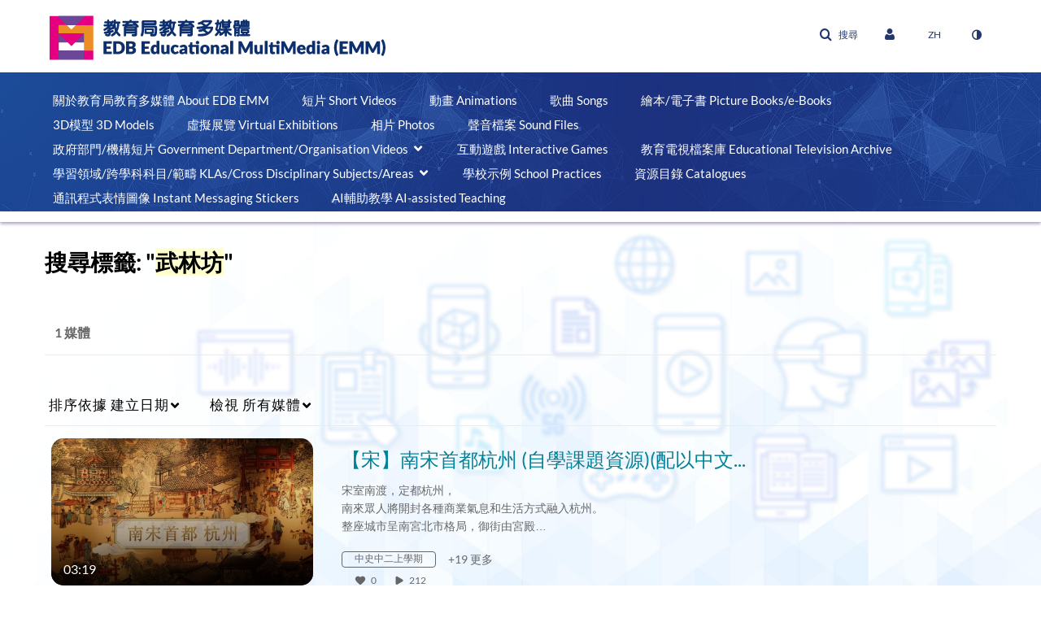

--- FILE ---
content_type: text/html; charset=UTF-8
request_url: https://emm.edcity.hk/tag?tagid=%E6%AD%A6%E6%9E%97%E5%9D%8A
body_size: 44270
content:
<!DOCTYPE html>

<html lang="zh_HK">
<head>
    <link rel="search" type="application/opensearchdescription+xml" href="/osd">

    
            <script  nonce="5401412316263529440">
                window.kalturaGlobalConfig ||= {};
                window.kalturaGlobalConfig.stylesNonce = "7933566981371229596";
            </script>
        
<meta http-equiv='X-UA-Compatible' content='requiresActiveX=true, IE=Edge' /><!-- viewhook start modulesHeader -->


<!-- viewhook end modulesHeader -->
    <script  nonce="5401412316263529440">
        // set webpack public path url to be able to load new react
        window.resourceBasePath = "https://assets.mediaspace.kaltura.com/5.163.8.954/public/react-new/"
    </script>


<meta name="xsrf-ajax-nonce" content="[base64]" />
<meta http-equiv="Content-Type" content="text/html; charset=utf-8" />
<meta name="viewport" content="width=device-width, initial-scale=1.0" /><title>教育局教育多媒體</title>



<script type="text/javascript"  nonce="5401412316263529440">
    document.addEventListener("kmsButtonClickAnalytics", function (e) {
        // name is mandatory
        if (e.detail.name) {
            var urldata = '&buttonName='+e.detail.name+'&buttonValue='+e.detail.value+'&buttonType='+e.detail.type;

            if (e.detail.ks) {
                                urldata += '&ks='+e.detail.ks;
            }

            if (e.detail.location) {
                urldata += '&buttonInfo='+e.detail.location;
            }
            else if (e.detail.moduleName) { // keep for backward compatibility
                urldata += '&buttonInfo='+e.detail.moduleName;
            }

            if (e.detail.entryId) {
                urldata += '&entryId='+e.detail.entryId;
            }

            if (e.detail.applicationFeature) {
                urldata += '&feature='+e.detail.applicationFeature;
            }

            // use GET params because POST has issues with CORS
            var urlbase = 'https://analytics.kaltura.com/api_v3/index.php?service=analytics&action=trackEvent&eventType=10002&partnerId=2621712&kalturaApplication=1&kalturaApplicationVer=5.163.8&application=MediaSpace&applicationVer=5.163.8&sessionId=s998vnqg07mk5ar4lqts881pon&virtualEventId=&referrer=https%3A%2F%2Femm.edcity.hk%2Ftag';
            navigator.sendBeacon(urlbase + urldata);
        }
    });
</script>

<link href="https://cdnsecakmi.kaltura.com/p/2621712/sp/262171200/raw/entry_id/1_9tl3c7ps/version/100001" rel="icon" /><link href="https://cdnsecakmi.kaltura.com/p/2621712/sp/262171200/raw/entry_id/1_9tl3c7ps/version/100001" rel="apple-touch-icon" /><link href="https://cdnsecakmi.kaltura.com/p/2621712/sp/262171200/raw/entry_id/1_9tl3c7ps/version/100001" rel="icon" type="image/x-icon" /><link href="https://assets.mediaspace.kaltura.com/5.163.8.954/public/build0/consolidated/826fc18705dd0921c0704700e45008b0.css" media="screen" rel="stylesheet" type="text/css" /><link href="https://cfvod.kaltura.com/p/2621712/sp/262171200/raw/entry_id/1_p6p3lghf/version/100001/direct_serve/1/upload-add.css" media="screen" rel="stylesheet" type="text/css" /><script type="text/javascript" nonce="5401412316263529440">
    //<![CDATA[
    if (typeof(LOCALE) == 'object'){
	var locale = [];
    for (var key in locale) {
        LOCALE[key] = locale[key];
    }
}
else {
	LOCALE = [];
}
    //]]>
</script>
<script type="text/javascript" nonce="5401412316263529440">
    //<![CDATA[
        var localeCode = "zh_HK";
    //]]>
</script>
<script type="text/javascript" nonce="5401412316263529440">
    //<![CDATA[
    if (typeof(LOCALE) == 'object'){
	var locale = {"Service requests":"\u670d\u52d9\u8acb\u6c42","Existing Requests":"Existing Requests","Order":"\u8a02\u8cfc","Order Captions & Enrichment Services":"\u8a02\u8cfc\u5b57\u5e55\u548c\u589e\u503c\u670d\u52d9","No requests were found":"\u627e\u4e0d\u5230\u8acb\u6c42","Your request has been received. Your video will automatically be updated upon completion.":"Your request has been received. Your video will automatically be updated upon completion.","Service was already requested for this video":"\u5df2\u7d93\u70ba\u6b64\u5f71\u7247\u8acb\u6c42\u670d\u52d9","Oops.. it seems you are not allowed to do that":"\u7cdf\u7cd5\uff0c\u4f3c\u4e4e\u4e0d\u5141\u8a31\u60a8\u57f7\u884c\u8a72\u52d5\u4f5c","The request cannot be fulfilled. Your account credit is depleted. Please contact your administrator":"\u7121\u6cd5\u5b8c\u6210\u8acb\u6c42\u3002\u60a8\u7684\u8cec\u865f\u7a4d\u5206\u5df2\u7d93\u7528\u5b8c\u4e86\u3002\u8acb\u806f\u7d61\u60a8\u7684\u7ba1\u7406\u54e1","Are you sure you want to cancel this request?":"\u60a8\u78ba\u5b9a\u8981\u53d6\u6d88\u6b64\u8acb\u6c42\u55ce?","The request is already in progress, therefore cannot be canceled.":"The request is already in progress, therefore cannot be canceled.","No":"\u5426","Yes":"\u662f","Cancel Request":"Cancel Request","The captions file should be in %1, SRT type and with an accuracy rate of 99% or higher":"The captions file should be in %1, SRT type and with an accuracy rate of 99% or higher","The captions file uploaded successfully.":"The captions file uploaded successfully.","A captions file is required to perform translation. Please upload a captions file.":"A captions file is required to perform translation. Please upload a captions file.","Choose Captions File:":"Choose Captions File:","Upload Captions File":"Upload Captions File","Select a file":"Select a file","Browse":"Browse","Label":"\u6a19\u7c64","Live captioning order minimum time before the event starts is %1 minutes. Please make sure to order captions within this timeframe.":"Live captioning order minimum time before the event starts is %1 minutes. Please make sure to order captions within this timeframe.","Are you sure you want to cancel this request? You will still be charged. The refund period has expired":"Are you sure you want to cancel this request? You will still be charged. The refund period has expired","Service was already done for this video. Are you sure you want to resubmit?":"Service was already done for this video. Are you sure you want to resubmit?","One or more of these services was already done for this video, are you sure you want to resubmit?":"One or more of these services was already done for this video, are you sure you want to resubmit?","Resubmit":"Resubmit","Resubmit request":"Resubmit request","Request Date":"\u8acb\u6c42\u65e5\u671f","Service":"\u670d\u52d9","Language":"\u8a9e\u8a00","Status":"\u72c0\u614b","Abort Task":"\u4e2d\u6b62\u4efb\u52d9","Edit Caption":"\u7de8\u8f2f\u5b57\u5e55","Request can not be ordered, there is no credit for ordering. Please contact your administrator":"Request can not be ordered, there is no credit for ordering. Please contact your administrator","%1 items, legend %2 color. Press Enter to see the summary":"%1 items, legend %2 color. Press Enter to see the summary","Summary for %1 requests: %2":"Summary for %1 requests: %2","No data available":"No data available","Unit:":"\u88dd\u7f6e:","Apply to content published by the following role:":"\u900f\u904e\u4ee5\u4e0b\u89d2\u8272\u5957\u7528\u81f3\u767c\u4f48\u7684\u5167\u5bb9:","Add Speaker Identification":"Add Speaker Identification","Instructions & Notes:":"\u6307\u793a\u8207\u5099\u8a3b:","Submit":"\u9001\u51fa","Service:":"\u670d\u52d9:","Source Media Language:":"\u4f86\u6e90\u5a92\u9ad4\u8a9e\u8a00:","Feature:":"\u529f\u80fd:","Target Translation Language:":"\u76ee\u6a19\u7ffb\u8b6f\u8a9e\u8a00:","Turnaround Time:":"\u5f80\u8fd4\u6642\u9593:","The selected Turn Around Time can be fulfilled only for media that is up to 15 minutes duration.":"The selected Turn Around Time can be fulfilled only for media that is up to 15 minutes duration.","Choose txt file*":"Choose txt file*","Upload txt":"Upload txt","No files were found":"No files were found","File Name":"\u6a94\u6848\u540d\u7a31","Title":"\u6a19\u984c","Uploaded At":"\u4e0a\u50b3\u65e5\u671f","At the beginning of the event":"At the beginning of the event","15 minutes before the event starts":"15 minutes before the event starts","30 minutes before the event starts":"30 minutes before the event starts","60 minutes before the event starts":"60 minutes before the event starts","At the end of the event":"At the end of the event","15 minutes after the event ends":"15 minutes after the event ends","30 minutes after the event ends":"30 minutes after the event ends","60 minutes after the event ends":"60 minutes after the event ends","Live Captions Start Time:":"Live Captions Start Time:","Live Captions End Time:":"Live Captions End Time:","We recommend to extend the live captions scheduling to avoid disconnections before the event ends":"We recommend to extend the live captions scheduling to avoid disconnections before the event ends","To order live captions, you must first schedule a webcast":"To order live captions, you must first schedule a webcast","Task ID:":"Task ID:","Requester:":"\u8acb\u6c42\u8005:","Fidelity:":"\u903c\u771f\u5ea6:","Received date:":"\u63a5\u6536\u65e5\u671f:","Due-date:":"\u5230\u671f\u65e5\u671f:","View Ordering Rules":"\u6aa2\u8996\u8a02\u8cfc\u898f\u5247","Create Rule":"\u5efa\u7acb\u898f\u5247","Service will be ordered for each media published to this channel in the future.":"\u672a\u4f86\u5c07\u6703\u70ba\u767c\u4f48\u81f3\u6b64\u983b\u9053\u7684\u5404\u5a92\u9ad4\u8a02\u8cfc\u670d\u52d9\u3002","Create Rule for Ordering":"\u5efa\u7acb\u8a02\u8cfc\u898f\u5247","No rules were found":"\u627e\u4e0d\u5230\u898f\u5247","Your order has been received. Order requests will be generated and automatically approved for each video published to this channel in the future.":"\u5df2\u6536\u5230\u60a8\u7684\u8acb\u6c42\u3002\u672a\u4f86\u5c07\u6703\u70ba\u767c\u5e03\u5230\u6b64\u983b\u9053\u7684\u6bcf\u500b\u5f71\u7247\u7522\u751f\u8a02\u8cfc\u8acb\u6c42\u4e26\u81ea\u52d5\u6838\u51c6\u3002","Are you sure you want to cancel this rule?<br\/>Order requests will not be generated automatically for videos published to this channel in the future.":"\u60a8\u78ba\u5b9a\u8981\u53d6\u6d88\u6b64\u898f\u5247\u55ce?<br\/>\u672a\u4f86\u5c07\u4e0d\u6703\u81ea\u52d5\u70ba\u767c\u5e03\u5230\u6b64\u983b\u9053\u7684\u5f71\u7247\u7522\u751f\u8a02\u8cfc\u8acb\u6c42\u3002","A similar rule already exists for this profile.":"A similar rule already exists for this profile.","Services ordering rules for channels":"\u983b\u9053\u670d\u52d9\u8a02\u8cfc\u898f\u5247","Remaining Credit":"\u5269\u9918\u7a4d\u5206","Used Credit":"\u5df2\u7528\u7a4d\u5206","Credit Overages":"\u7a4d\u5206\u8d85\u984d","current credit status":"\u76ee\u524d\u7a4d\u5206\u72c0\u614b","Credit expiration date":"\u7a4d\u5206\u5230\u671f\u65e5\u671f","Media ID:":"\u5a92\u9ad4 ID:","Duration:":"\u9577\u5ea6:","Service Type:":"\u670d\u52d9\u985e\u578b:","Source Language:":"\u4f86\u6e90\u8a9e\u8a00:","Target Language:":"\u76ee\u6a19\u8a9e\u8a00:","Completed Date:":"\u5b8c\u6210\u65e5\u671f:","Speaker ID:":"\u767c\u8a00\u8005 ID:","aborted":"\u5df2\u4e2d\u6b62","error":"\u932f\u8aa4","pending":"\u5f85\u6c7a","pendingModeration":"\u5f85\u6c7a\u6838\u51c6","pendingEntryReady":"\u8349\u7a3f","processing":"\u8655\u7406\u4e2d","ready":"\u5b8c\u6210","rejected":"\u5df2\u62d2\u7d55","scheduled":"Scheduled","human":"\u5c08\u696d","machine":"\u6a5f\u5668","manager":"\u7ba1\u7406\u54e1","moderator (and higher)":"\u4e3b\u5e2d (\u53ca\u66f4\u9ad8)","contributor (and higher)":"\u63d0\u4f9b\u8005 (\u53ca\u66f4\u9ad8)","member (and higher)":"\u6703\u54e1 (\u53ca\u66f4\u9ad8)","anyone":"\u4efb\u4f55\u4eba","captions":"\u5b57\u5e55","translation":"\u7ffb\u8b6f","audioDescription":"\u97f3\u8a0a\u63cf\u8ff0","audio description":"\u97f3\u8a0a\u63cf\u8ff0","alignment":"\u6821\u6e96","chaptering":"\u5206\u7ae0\u7bc0","dubbing":"Dubbing","liveCaption":"Live Captions","live captions":"Live Captions","live translation":"Live Translation","liveTranslation":"Live Translation","ocr":"OCR","videoAnalysis":"OCR","extendedAudioDescription":"Extended Audio Description","extended audio description":"Extended Audio Description","clips":"Clips","quiz":"\u6e2c\u9a57","summary":"Summary","ar":"\u963f\u62c9\u4f2f\u6587","cmn":"\u666e\u901a\u8a71","de":"\u5fb7\u6587","en":"\u82f1\u6587","enGb":"\u82f1\u6587 (\u82f1\u570b)","enUs":"\u82f1\u6587 (\u7f8e\u570b)","es":"\u897f\u73ed\u7259\u6587","fr":"\u6cd5\u6587","el":"\u5e0c\u81d8\u6587","he":"\u5e0c\u4f2f\u4f86\u6587","hi":"\u5370\u5730\u6587","hu":"\u5308\u7259\u5229\u6587","it":"\u7fa9\u5927\u5229\u6587","ja":"\u65e5\u6587","ko":"\u97d3\u6587","nl":"\u8377\u862d\u6587","pt":"\u8461\u8404\u7259\u6587","pl":"\u6ce2\u862d\u6587","ru":"\u4fc4\u7f85\u65af\u6587","ro":"\u7f85\u99ac\u5c3c\u4e9e\u6587","tr":"\u571f\u8033\u5176\u6587","yue":"\u5ee3\u6771\u8a71","zh":"\u4e2d\u6587","th":"\u6cf0\u6587","sv":"\u745e\u5178\u6587","da":"\u4e39\u9ea5\u6587","no":"\u632a\u5a01\u6587","fi":"\u82ac\u862d\u6587","is":"\u51b0\u5cf6\u6587","in":"\u5370\u5ea6\u5c3c\u897f\u4e9e\u6587","ptBR":"Portuguese (Brazil)","esXL":"Spanish (Latin America)","ga":"\u611b\u723e\u862d\u6587","cy":"\u5a01\u723e\u65af\u6587","ur":"\u70cf\u723e\u90fd\u6587","ta":"\u6cf0\u7c73\u723e\u6587","ml":"\u99ac\u62c9\u96c5\u62c9\u59c6\u6587","zu":"\u7956\u9b6f\u6587","vi":"\u8d8a\u5357\u6587","uk":"\u70cf\u514b\u862d\u6587","frCa":"French (Canada)","zhTw":"Taiwanese Mandarin","ca":"\u52a0\u6cf0\u7f85\u5c3c\u4e9e\u6587","af":"\u5357\u975e\u8377\u862d\u6587","bg":"\u4fdd\u52a0\u5229\u4e9e\u6587","et":"\u611b\u6c99\u5c3c\u4e9e\u6587","lv":"Latvian","lt":"\u7acb\u9676\u5b9b\u6587","sk":"\u65af\u6d1b\u4f10\u514b\u6587","ba":"\u5df4\u4ec0\u57fa\u723e\u6587","eu":"\u5df4\u65af\u514b\u6587","be":"Belarusian","hr":"\u514b\u7f85\u57c3\u897f\u4e9e\u6587","eo":"\u4e16\u754c\u6587","fa":"\u6ce2\u65af\u6587","gl":"\u52a0\u5229\u897f\u4e9e\u6587","ia":"\u4eba\u5de5\u570b\u969b\u6587","ms":"\u99ac\u4f86\u6587","mr":"\u99ac\u62c9\u63d0\u6587","mn":"\u8499\u53e4\u6587","sl":"\u65af\u6d1b\u7dad\u5c3c\u4e9e\u6587","te":"\u6cf0\u76e7\u56fa\u6587","ug":"\u7dad\u543e\u723e\u6587","enAu":"English (Australian)","az":"\u4e9e\u585e\u62dc\u7136\u6587","bn":"Bengali","my":"\u7dec\u7538\u6587","bs":"Bosnian","ka":"\u55ac\u6cbb\u4e9e\u6587","gu":"\u53e4\u5409\u62c9\u7279\u6587","jv":"\u722a\u54c7\u6587","kn":"\u5eb7\u7d0d\u9054\u6587","kk":"\u54c8\u85a9\u514b\u6587","km":"Khmer","lo":"Lao","mk":"\u99ac\u5176\u9813\u6587","ne":"\u5c3c\u6cca\u723e\u6587","faIr":"Persian (Iran)","pa":"\u65c1\u906e\u666e\u6587","sr":"\u585e\u723e\u7dad\u4e9e\u6587","si":"Sinhala","skSk":"Slovakian","su":"Sudanese","sw":"Swahili","tl":"Tagalog (Filipino)","uz":"\u70cf\u8332\u5225\u514b\u6587","xh":"\u79d1\u85a9\u6587","zhCn":"Simplified Chinese","zhHk":"Traditional Chinese","cs":"\u6377\u514b\u6587","autoDetect":"Auto-Detect","bestEffort":"\u6700\u4f73\u6548\u679c","fortyEightHours":"48 \u5c0f\u6642","immediate":"\u7acb\u5373","sixHours":"6 \u5c0f\u6642","thirtyMinutes":"30 \u5206\u9418","threeHours":"3 \u5c0f\u6642","twentyFourHours":"24 \u5c0f\u6642","twoHours":"2 \u5c0f\u6642","eightHours":"8 \u5c0f\u6642","twelveHours":"12 \u5c0f\u6642","tenDays":"10 \u5929","fourDays":"4 \u5929","fiveDays":"5 \u5929","oneBusinessDay":"1 Business Day","twoBusinessDays":"2 Business Days","threeBusinessDays":"3 Business Days","fourBusinessDays":"4 Business Days","fiveBusinessDays":"5 Business Days","sixBusinessDays":"6 Business Days","sevenBusinessDays":"7 Business Days","Service Requests":"\u670d\u52d9\u8acb\u6c42","Unit":"\u88dd\u7f6e","View Channel Rules":"\u6aa2\u8996\u983b\u9053\u898f\u5247","Number of Requests":"\u8acb\u6c42\u6578\u76ee","Show Details":"\u986f\u793a\u8a73\u7d30\u8cc7\u6599","Hide Details":"\u96b1\u85cf\u8a73\u7d30\u8cc7\u6599","Are you sure you want to reject the selected request(s)?":"\u60a8\u78ba\u5b9a\u8981\u62d2\u7d55\u9078\u53d6\u7684\u8acb\u6c42\u55ce?","Are you sure you want to approve the selected request(s)?":"\u60a8\u78ba\u5b9a\u8981\u6838\u51c6\u9078\u53d6\u7684\u8acb\u6c42\u55ce?","Approve Requests":"Approve Requests","Approve":"\u6838\u51c6","Reject":"\u62d2\u7d55","Email CSV":"\u96fb\u5b50\u90f5\u4ef6 CSV","Your requests cannot be approved since your account lacks credit for ordering. Please re-select requests to approve.":"\u7121\u6cd5\u6838\u51c6\u60a8\u7684\u8acb\u6c42\uff0c\u56e0\u70ba\u60a8\u7684\u5e33\u6236\u6c92\u6709\u8a02\u8cfc\u7684\u7a4d\u5206\u3002\u8acb\u91cd\u65b0\u9078\u64c7\u8981\u6838\u51c6\u7684\u8acb\u6c42\u3002","Last 30 Days":"\u904e\u53bb 30 \u5929","Last 90 Days":"Last 90 Days","Last Year":"Last Year","Reject Requests":"Reject Requests","From":"&nbsp;","To":"\u81f3","Start Time:":"Start Time:","End Time:":"End Time:","Media Name":"Media Name","TAT":"TAT","Feature":"Feature","Cost":"Cost","%1 row":"%1 row","Expand":"Expand","dashboard requests":"dashboard requests","not sortable":"not sortable","sortable":"sortable","Filter request by days, currently selected":"Filter request by days, currently selected","after pressing enter or space, press tab to access filters":"after pressing enter, press tab to access filters","sorted in ascending order":"sorted in ascending order","sorted in descending order":"sorted in descending order","Service was already requested for some of the selected media":"\u90e8\u5206\u9078\u53d6\u7684\u5a92\u9ad4\u5df2\u7d93\u8acb\u6c42\u670d\u52d9","Some requests cannot be fulfilled. Your account credit is depleted. Please contact your administrator":"\u7121\u6cd5\u5b8c\u6210\u90e8\u5206\u8acb\u6c42\u3002\u60a8\u7684\u8cec\u865f\u7a4d\u5206\u5df2\u7d93\u7528\u5b8c\u4e86\u3002\u8acb\u806f\u7d61\u60a8\u7684\u7ba1\u7406\u54e1","Order Captions & Enrichment Services - %1 Selected Media":"\u8a02\u8cfc\u5b57\u5e55\u548c\u589e\u503c\u670d\u52d9 - %1 \u9078\u53d6\u7684\u5a92\u9ad4","Completed":"\u5b8c\u6210","Pending, Processing & Draft":"Pending, Processing & Draft","Processing":"\u8655\u7406\u4e2d","Rejected":"\u5df2\u62d2\u7d55","Other":"\u5176\u4ed6","blue":"blue","grey":"grey","yellow":"yellow","red":"red","dark grey":"dark grey","Filter request by days, currently selected %1":"Filter request by days, currently selected %1","To expand details, press Enter":"To expand details, press Enter","To collapse details, press Enter":"To collapse details, press Enter"};
    for (var key in locale) {
        LOCALE[key] = locale[key];
    }
}
else {
	LOCALE = {"Service requests":"\u670d\u52d9\u8acb\u6c42","Existing Requests":"Existing Requests","Order":"\u8a02\u8cfc","Order Captions & Enrichment Services":"\u8a02\u8cfc\u5b57\u5e55\u548c\u589e\u503c\u670d\u52d9","No requests were found":"\u627e\u4e0d\u5230\u8acb\u6c42","Your request has been received. Your video will automatically be updated upon completion.":"Your request has been received. Your video will automatically be updated upon completion.","Service was already requested for this video":"\u5df2\u7d93\u70ba\u6b64\u5f71\u7247\u8acb\u6c42\u670d\u52d9","Oops.. it seems you are not allowed to do that":"\u7cdf\u7cd5\uff0c\u4f3c\u4e4e\u4e0d\u5141\u8a31\u60a8\u57f7\u884c\u8a72\u52d5\u4f5c","The request cannot be fulfilled. Your account credit is depleted. Please contact your administrator":"\u7121\u6cd5\u5b8c\u6210\u8acb\u6c42\u3002\u60a8\u7684\u8cec\u865f\u7a4d\u5206\u5df2\u7d93\u7528\u5b8c\u4e86\u3002\u8acb\u806f\u7d61\u60a8\u7684\u7ba1\u7406\u54e1","Are you sure you want to cancel this request?":"\u60a8\u78ba\u5b9a\u8981\u53d6\u6d88\u6b64\u8acb\u6c42\u55ce?","The request is already in progress, therefore cannot be canceled.":"The request is already in progress, therefore cannot be canceled.","No":"\u5426","Yes":"\u662f","Cancel Request":"Cancel Request","The captions file should be in %1, SRT type and with an accuracy rate of 99% or higher":"The captions file should be in %1, SRT type and with an accuracy rate of 99% or higher","The captions file uploaded successfully.":"The captions file uploaded successfully.","A captions file is required to perform translation. Please upload a captions file.":"A captions file is required to perform translation. Please upload a captions file.","Choose Captions File:":"Choose Captions File:","Upload Captions File":"Upload Captions File","Select a file":"Select a file","Browse":"Browse","Label":"\u6a19\u7c64","Live captioning order minimum time before the event starts is %1 minutes. Please make sure to order captions within this timeframe.":"Live captioning order minimum time before the event starts is %1 minutes. Please make sure to order captions within this timeframe.","Are you sure you want to cancel this request? You will still be charged. The refund period has expired":"Are you sure you want to cancel this request? You will still be charged. The refund period has expired","Service was already done for this video. Are you sure you want to resubmit?":"Service was already done for this video. Are you sure you want to resubmit?","One or more of these services was already done for this video, are you sure you want to resubmit?":"One or more of these services was already done for this video, are you sure you want to resubmit?","Resubmit":"Resubmit","Resubmit request":"Resubmit request","Request Date":"\u8acb\u6c42\u65e5\u671f","Service":"\u670d\u52d9","Language":"\u8a9e\u8a00","Status":"\u72c0\u614b","Abort Task":"\u4e2d\u6b62\u4efb\u52d9","Edit Caption":"\u7de8\u8f2f\u5b57\u5e55","Request can not be ordered, there is no credit for ordering. Please contact your administrator":"Request can not be ordered, there is no credit for ordering. Please contact your administrator","%1 items, legend %2 color. Press Enter to see the summary":"%1 items, legend %2 color. Press Enter to see the summary","Summary for %1 requests: %2":"Summary for %1 requests: %2","No data available":"No data available","Unit:":"\u88dd\u7f6e:","Apply to content published by the following role:":"\u900f\u904e\u4ee5\u4e0b\u89d2\u8272\u5957\u7528\u81f3\u767c\u4f48\u7684\u5167\u5bb9:","Add Speaker Identification":"Add Speaker Identification","Instructions & Notes:":"\u6307\u793a\u8207\u5099\u8a3b:","Submit":"\u9001\u51fa","Service:":"\u670d\u52d9:","Source Media Language:":"\u4f86\u6e90\u5a92\u9ad4\u8a9e\u8a00:","Feature:":"\u529f\u80fd:","Target Translation Language:":"\u76ee\u6a19\u7ffb\u8b6f\u8a9e\u8a00:","Turnaround Time:":"\u5f80\u8fd4\u6642\u9593:","The selected Turn Around Time can be fulfilled only for media that is up to 15 minutes duration.":"The selected Turn Around Time can be fulfilled only for media that is up to 15 minutes duration.","Choose txt file*":"Choose txt file*","Upload txt":"Upload txt","No files were found":"No files were found","File Name":"\u6a94\u6848\u540d\u7a31","Title":"\u6a19\u984c","Uploaded At":"\u4e0a\u50b3\u65e5\u671f","At the beginning of the event":"At the beginning of the event","15 minutes before the event starts":"15 minutes before the event starts","30 minutes before the event starts":"30 minutes before the event starts","60 minutes before the event starts":"60 minutes before the event starts","At the end of the event":"At the end of the event","15 minutes after the event ends":"15 minutes after the event ends","30 minutes after the event ends":"30 minutes after the event ends","60 minutes after the event ends":"60 minutes after the event ends","Live Captions Start Time:":"Live Captions Start Time:","Live Captions End Time:":"Live Captions End Time:","We recommend to extend the live captions scheduling to avoid disconnections before the event ends":"We recommend to extend the live captions scheduling to avoid disconnections before the event ends","To order live captions, you must first schedule a webcast":"To order live captions, you must first schedule a webcast","Task ID:":"Task ID:","Requester:":"\u8acb\u6c42\u8005:","Fidelity:":"\u903c\u771f\u5ea6:","Received date:":"\u63a5\u6536\u65e5\u671f:","Due-date:":"\u5230\u671f\u65e5\u671f:","View Ordering Rules":"\u6aa2\u8996\u8a02\u8cfc\u898f\u5247","Create Rule":"\u5efa\u7acb\u898f\u5247","Service will be ordered for each media published to this channel in the future.":"\u672a\u4f86\u5c07\u6703\u70ba\u767c\u4f48\u81f3\u6b64\u983b\u9053\u7684\u5404\u5a92\u9ad4\u8a02\u8cfc\u670d\u52d9\u3002","Create Rule for Ordering":"\u5efa\u7acb\u8a02\u8cfc\u898f\u5247","No rules were found":"\u627e\u4e0d\u5230\u898f\u5247","Your order has been received. Order requests will be generated and automatically approved for each video published to this channel in the future.":"\u5df2\u6536\u5230\u60a8\u7684\u8acb\u6c42\u3002\u672a\u4f86\u5c07\u6703\u70ba\u767c\u5e03\u5230\u6b64\u983b\u9053\u7684\u6bcf\u500b\u5f71\u7247\u7522\u751f\u8a02\u8cfc\u8acb\u6c42\u4e26\u81ea\u52d5\u6838\u51c6\u3002","Are you sure you want to cancel this rule?<br\/>Order requests will not be generated automatically for videos published to this channel in the future.":"\u60a8\u78ba\u5b9a\u8981\u53d6\u6d88\u6b64\u898f\u5247\u55ce?<br\/>\u672a\u4f86\u5c07\u4e0d\u6703\u81ea\u52d5\u70ba\u767c\u5e03\u5230\u6b64\u983b\u9053\u7684\u5f71\u7247\u7522\u751f\u8a02\u8cfc\u8acb\u6c42\u3002","A similar rule already exists for this profile.":"A similar rule already exists for this profile.","Services ordering rules for channels":"\u983b\u9053\u670d\u52d9\u8a02\u8cfc\u898f\u5247","Remaining Credit":"\u5269\u9918\u7a4d\u5206","Used Credit":"\u5df2\u7528\u7a4d\u5206","Credit Overages":"\u7a4d\u5206\u8d85\u984d","current credit status":"\u76ee\u524d\u7a4d\u5206\u72c0\u614b","Credit expiration date":"\u7a4d\u5206\u5230\u671f\u65e5\u671f","Media ID:":"\u5a92\u9ad4 ID:","Duration:":"\u9577\u5ea6:","Service Type:":"\u670d\u52d9\u985e\u578b:","Source Language:":"\u4f86\u6e90\u8a9e\u8a00:","Target Language:":"\u76ee\u6a19\u8a9e\u8a00:","Completed Date:":"\u5b8c\u6210\u65e5\u671f:","Speaker ID:":"\u767c\u8a00\u8005 ID:","aborted":"\u5df2\u4e2d\u6b62","error":"\u932f\u8aa4","pending":"\u5f85\u6c7a","pendingModeration":"\u5f85\u6c7a\u6838\u51c6","pendingEntryReady":"\u8349\u7a3f","processing":"\u8655\u7406\u4e2d","ready":"\u5b8c\u6210","rejected":"\u5df2\u62d2\u7d55","scheduled":"Scheduled","human":"\u5c08\u696d","machine":"\u6a5f\u5668","manager":"\u7ba1\u7406\u54e1","moderator (and higher)":"\u4e3b\u5e2d (\u53ca\u66f4\u9ad8)","contributor (and higher)":"\u63d0\u4f9b\u8005 (\u53ca\u66f4\u9ad8)","member (and higher)":"\u6703\u54e1 (\u53ca\u66f4\u9ad8)","anyone":"\u4efb\u4f55\u4eba","captions":"\u5b57\u5e55","translation":"\u7ffb\u8b6f","audioDescription":"\u97f3\u8a0a\u63cf\u8ff0","audio description":"\u97f3\u8a0a\u63cf\u8ff0","alignment":"\u6821\u6e96","chaptering":"\u5206\u7ae0\u7bc0","dubbing":"Dubbing","liveCaption":"Live Captions","live captions":"Live Captions","live translation":"Live Translation","liveTranslation":"Live Translation","ocr":"OCR","videoAnalysis":"OCR","extendedAudioDescription":"Extended Audio Description","extended audio description":"Extended Audio Description","clips":"Clips","quiz":"\u6e2c\u9a57","summary":"Summary","ar":"\u963f\u62c9\u4f2f\u6587","cmn":"\u666e\u901a\u8a71","de":"\u5fb7\u6587","en":"\u82f1\u6587","enGb":"\u82f1\u6587 (\u82f1\u570b)","enUs":"\u82f1\u6587 (\u7f8e\u570b)","es":"\u897f\u73ed\u7259\u6587","fr":"\u6cd5\u6587","el":"\u5e0c\u81d8\u6587","he":"\u5e0c\u4f2f\u4f86\u6587","hi":"\u5370\u5730\u6587","hu":"\u5308\u7259\u5229\u6587","it":"\u7fa9\u5927\u5229\u6587","ja":"\u65e5\u6587","ko":"\u97d3\u6587","nl":"\u8377\u862d\u6587","pt":"\u8461\u8404\u7259\u6587","pl":"\u6ce2\u862d\u6587","ru":"\u4fc4\u7f85\u65af\u6587","ro":"\u7f85\u99ac\u5c3c\u4e9e\u6587","tr":"\u571f\u8033\u5176\u6587","yue":"\u5ee3\u6771\u8a71","zh":"\u4e2d\u6587","th":"\u6cf0\u6587","sv":"\u745e\u5178\u6587","da":"\u4e39\u9ea5\u6587","no":"\u632a\u5a01\u6587","fi":"\u82ac\u862d\u6587","is":"\u51b0\u5cf6\u6587","in":"\u5370\u5ea6\u5c3c\u897f\u4e9e\u6587","ptBR":"Portuguese (Brazil)","esXL":"Spanish (Latin America)","ga":"\u611b\u723e\u862d\u6587","cy":"\u5a01\u723e\u65af\u6587","ur":"\u70cf\u723e\u90fd\u6587","ta":"\u6cf0\u7c73\u723e\u6587","ml":"\u99ac\u62c9\u96c5\u62c9\u59c6\u6587","zu":"\u7956\u9b6f\u6587","vi":"\u8d8a\u5357\u6587","uk":"\u70cf\u514b\u862d\u6587","frCa":"French (Canada)","zhTw":"Taiwanese Mandarin","ca":"\u52a0\u6cf0\u7f85\u5c3c\u4e9e\u6587","af":"\u5357\u975e\u8377\u862d\u6587","bg":"\u4fdd\u52a0\u5229\u4e9e\u6587","et":"\u611b\u6c99\u5c3c\u4e9e\u6587","lv":"Latvian","lt":"\u7acb\u9676\u5b9b\u6587","sk":"\u65af\u6d1b\u4f10\u514b\u6587","ba":"\u5df4\u4ec0\u57fa\u723e\u6587","eu":"\u5df4\u65af\u514b\u6587","be":"Belarusian","hr":"\u514b\u7f85\u57c3\u897f\u4e9e\u6587","eo":"\u4e16\u754c\u6587","fa":"\u6ce2\u65af\u6587","gl":"\u52a0\u5229\u897f\u4e9e\u6587","ia":"\u4eba\u5de5\u570b\u969b\u6587","ms":"\u99ac\u4f86\u6587","mr":"\u99ac\u62c9\u63d0\u6587","mn":"\u8499\u53e4\u6587","sl":"\u65af\u6d1b\u7dad\u5c3c\u4e9e\u6587","te":"\u6cf0\u76e7\u56fa\u6587","ug":"\u7dad\u543e\u723e\u6587","enAu":"English (Australian)","az":"\u4e9e\u585e\u62dc\u7136\u6587","bn":"Bengali","my":"\u7dec\u7538\u6587","bs":"Bosnian","ka":"\u55ac\u6cbb\u4e9e\u6587","gu":"\u53e4\u5409\u62c9\u7279\u6587","jv":"\u722a\u54c7\u6587","kn":"\u5eb7\u7d0d\u9054\u6587","kk":"\u54c8\u85a9\u514b\u6587","km":"Khmer","lo":"Lao","mk":"\u99ac\u5176\u9813\u6587","ne":"\u5c3c\u6cca\u723e\u6587","faIr":"Persian (Iran)","pa":"\u65c1\u906e\u666e\u6587","sr":"\u585e\u723e\u7dad\u4e9e\u6587","si":"Sinhala","skSk":"Slovakian","su":"Sudanese","sw":"Swahili","tl":"Tagalog (Filipino)","uz":"\u70cf\u8332\u5225\u514b\u6587","xh":"\u79d1\u85a9\u6587","zhCn":"Simplified Chinese","zhHk":"Traditional Chinese","cs":"\u6377\u514b\u6587","autoDetect":"Auto-Detect","bestEffort":"\u6700\u4f73\u6548\u679c","fortyEightHours":"48 \u5c0f\u6642","immediate":"\u7acb\u5373","sixHours":"6 \u5c0f\u6642","thirtyMinutes":"30 \u5206\u9418","threeHours":"3 \u5c0f\u6642","twentyFourHours":"24 \u5c0f\u6642","twoHours":"2 \u5c0f\u6642","eightHours":"8 \u5c0f\u6642","twelveHours":"12 \u5c0f\u6642","tenDays":"10 \u5929","fourDays":"4 \u5929","fiveDays":"5 \u5929","oneBusinessDay":"1 Business Day","twoBusinessDays":"2 Business Days","threeBusinessDays":"3 Business Days","fourBusinessDays":"4 Business Days","fiveBusinessDays":"5 Business Days","sixBusinessDays":"6 Business Days","sevenBusinessDays":"7 Business Days","Service Requests":"\u670d\u52d9\u8acb\u6c42","Unit":"\u88dd\u7f6e","View Channel Rules":"\u6aa2\u8996\u983b\u9053\u898f\u5247","Number of Requests":"\u8acb\u6c42\u6578\u76ee","Show Details":"\u986f\u793a\u8a73\u7d30\u8cc7\u6599","Hide Details":"\u96b1\u85cf\u8a73\u7d30\u8cc7\u6599","Are you sure you want to reject the selected request(s)?":"\u60a8\u78ba\u5b9a\u8981\u62d2\u7d55\u9078\u53d6\u7684\u8acb\u6c42\u55ce?","Are you sure you want to approve the selected request(s)?":"\u60a8\u78ba\u5b9a\u8981\u6838\u51c6\u9078\u53d6\u7684\u8acb\u6c42\u55ce?","Approve Requests":"Approve Requests","Approve":"\u6838\u51c6","Reject":"\u62d2\u7d55","Email CSV":"\u96fb\u5b50\u90f5\u4ef6 CSV","Your requests cannot be approved since your account lacks credit for ordering. Please re-select requests to approve.":"\u7121\u6cd5\u6838\u51c6\u60a8\u7684\u8acb\u6c42\uff0c\u56e0\u70ba\u60a8\u7684\u5e33\u6236\u6c92\u6709\u8a02\u8cfc\u7684\u7a4d\u5206\u3002\u8acb\u91cd\u65b0\u9078\u64c7\u8981\u6838\u51c6\u7684\u8acb\u6c42\u3002","Last 30 Days":"\u904e\u53bb 30 \u5929","Last 90 Days":"Last 90 Days","Last Year":"Last Year","Reject Requests":"Reject Requests","From":"&nbsp;","To":"\u81f3","Start Time:":"Start Time:","End Time:":"End Time:","Media Name":"Media Name","TAT":"TAT","Feature":"Feature","Cost":"Cost","%1 row":"%1 row","Expand":"Expand","dashboard requests":"dashboard requests","not sortable":"not sortable","sortable":"sortable","Filter request by days, currently selected":"Filter request by days, currently selected","after pressing enter or space, press tab to access filters":"after pressing enter, press tab to access filters","sorted in ascending order":"sorted in ascending order","sorted in descending order":"sorted in descending order","Service was already requested for some of the selected media":"\u90e8\u5206\u9078\u53d6\u7684\u5a92\u9ad4\u5df2\u7d93\u8acb\u6c42\u670d\u52d9","Some requests cannot be fulfilled. Your account credit is depleted. Please contact your administrator":"\u7121\u6cd5\u5b8c\u6210\u90e8\u5206\u8acb\u6c42\u3002\u60a8\u7684\u8cec\u865f\u7a4d\u5206\u5df2\u7d93\u7528\u5b8c\u4e86\u3002\u8acb\u806f\u7d61\u60a8\u7684\u7ba1\u7406\u54e1","Order Captions & Enrichment Services - %1 Selected Media":"\u8a02\u8cfc\u5b57\u5e55\u548c\u589e\u503c\u670d\u52d9 - %1 \u9078\u53d6\u7684\u5a92\u9ad4","Completed":"\u5b8c\u6210","Pending, Processing & Draft":"Pending, Processing & Draft","Processing":"\u8655\u7406\u4e2d","Rejected":"\u5df2\u62d2\u7d55","Other":"\u5176\u4ed6","blue":"blue","grey":"grey","yellow":"yellow","red":"red","dark grey":"dark grey","Filter request by days, currently selected %1":"Filter request by days, currently selected %1","To expand details, press Enter":"To expand details, press Enter","To collapse details, press Enter":"To collapse details, press Enter"};
}
    //]]>
</script>
<script type="text/javascript" nonce="5401412316263529440">
    //<![CDATA[
    if (typeof(LOCALE) == 'object'){
	var locale = {"Watch Later":"\u7a0d\u5f8c\u89c0\u8cde","Add to %1":"Add to %1","Remove from %1":"Remove from %1","Undo Remove from %1":"Undo Remove from %1","Undo":"\u5fa9\u539f","was removed from %1":"was removed from %1","No media in your %1":"No media in your %1","Browse the site to find media and add it to your %1":"Browse the site to find media and add it to your %1","Add to watch list":"Add to watch list","Remove from watch list":"Remove from watch list","Failed to update watch list.":"Failed to update watch list."};
    for (var key in locale) {
        LOCALE[key] = locale[key];
    }
}
else {
	LOCALE = {"Watch Later":"\u7a0d\u5f8c\u89c0\u8cde","Add to %1":"Add to %1","Remove from %1":"Remove from %1","Undo Remove from %1":"Undo Remove from %1","Undo":"\u5fa9\u539f","was removed from %1":"was removed from %1","No media in your %1":"No media in your %1","Browse the site to find media and add it to your %1":"Browse the site to find media and add it to your %1","Add to watch list":"Add to watch list","Remove from watch list":"Remove from watch list","Failed to update watch list.":"Failed to update watch list."};
}
    //]]>
</script>
<script type="text/javascript" nonce="5401412316263529440">
    //<![CDATA[
    if (typeof(LOCALE) == 'object'){
	var locale = {"Additional items":"Additional items","Back to %1":"Back to %1","Close side bar":"Close side bar","Connect with us on LinkedIn":"Connect with us on LinkedIn","Create":"\u5efa\u7acb","Follow us on Facebook":"Follow us on Facebook","Follow us on Instagram":"Follow us on Instagram","Follow us on Slack":"Follow us on Slack","Follow us on X":"Follow us on X","Follow us on line":"Follow us on line","Follow us on tiktok":"Follow us on tiktok","High Contrast Switch is %1":"High Contrast Switch is %1","Login to create new media":"Login to create new media","Off":"Off","On":"\u5728","Open side bar":"\u958b\u555f\u5074\u908a\u5217","Open sub menu %1":"Open sub menu %1","Search":"\u641c\u5c0b","Search all media":"\u641c\u5c0b\u6240\u6709\u5a92\u9ad4","Search for site content":"Search for site content","Select Language":"\u9078\u53d6\u8a9e\u8a00","Show More":"\u986f\u793a\u66f4\u591a","Skip to main content":"Skip to main content","Subscribe to our YouTube Channel":"Subscribe to our YouTube Channel","The bulk operation for %1 %2 has been completed":"The bulk operation for %1 %2 has been completed","Watch us on Twitch":"Watch us on Twitch","user menu":"user menu"};
    for (var key in locale) {
        LOCALE[key] = locale[key];
    }
}
else {
	LOCALE = {"Additional items":"Additional items","Back to %1":"Back to %1","Close side bar":"Close side bar","Connect with us on LinkedIn":"Connect with us on LinkedIn","Create":"\u5efa\u7acb","Follow us on Facebook":"Follow us on Facebook","Follow us on Instagram":"Follow us on Instagram","Follow us on Slack":"Follow us on Slack","Follow us on X":"Follow us on X","Follow us on line":"Follow us on line","Follow us on tiktok":"Follow us on tiktok","High Contrast Switch is %1":"High Contrast Switch is %1","Login to create new media":"Login to create new media","Off":"Off","On":"\u5728","Open side bar":"\u958b\u555f\u5074\u908a\u5217","Open sub menu %1":"Open sub menu %1","Search":"\u641c\u5c0b","Search all media":"\u641c\u5c0b\u6240\u6709\u5a92\u9ad4","Search for site content":"Search for site content","Select Language":"\u9078\u53d6\u8a9e\u8a00","Show More":"\u986f\u793a\u66f4\u591a","Skip to main content":"Skip to main content","Subscribe to our YouTube Channel":"Subscribe to our YouTube Channel","The bulk operation for %1 %2 has been completed":"The bulk operation for %1 %2 has been completed","Watch us on Twitch":"Watch us on Twitch","user menu":"user menu"};
}
    //]]>
</script>
<script type="text/javascript" nonce="5401412316263529440">
    //<![CDATA[
    if (typeof(LOCALE) == 'object'){
	var locale = {"Processing":"\u8655\u7406\u4e2d","Show more":"Show more"};
    for (var key in locale) {
        LOCALE[key] = locale[key];
    }
}
else {
	LOCALE = {"Processing":"\u8655\u7406\u4e2d","Show more":"Show more"};
}
    //]]>
</script>
<script type="text/javascript" nonce="5401412316263529440">
    //<![CDATA[
    if (typeof(LOCALE) == 'object'){
	var locale = {"Close engagement panel":"Close engagement panel","Collapse menu":"Collapse menu","Expand menu":"Expand menu","Open engagement panel":"Open engagement panel"};
    for (var key in locale) {
        LOCALE[key] = locale[key];
    }
}
else {
	LOCALE = {"Close engagement panel":"Close engagement panel","Collapse menu":"Collapse menu","Expand menu":"Expand menu","Open engagement panel":"Open engagement panel"};
}
    //]]>
</script>
<script type="text/javascript" nonce="5401412316263529440">
    //<![CDATA[
    if (typeof(LOCALE) == 'object'){
	var locale = {"%1 menuitem %2 %3":"%1 menuitem %2 %3"};
    for (var key in locale) {
        LOCALE[key] = locale[key];
    }
}
else {
	LOCALE = {"%1 menuitem %2 %3":"%1 menuitem %2 %3"};
}
    //]]>
</script>
<script type="text/javascript" nonce="5401412316263529440">
    //<![CDATA[
    if (typeof(LOCALE) == 'object'){
	var locale = {"Always open":"Always open","Cancel":"\u53d6\u6d88","Create":"\u5efa\u7acb","Create a Room":"Create a Room","Failed to create room":"Failed to create room","Name":"\u540d\u7a31","Room availability":"Room availability","Room mode":"Room mode","Specific time frame":"Specific time frame","Your room mode":"Your room mode"};
    for (var key in locale) {
        LOCALE[key] = locale[key];
    }
}
else {
	LOCALE = {"Always open":"Always open","Cancel":"\u53d6\u6d88","Create":"\u5efa\u7acb","Create a Room":"Create a Room","Failed to create room":"Failed to create room","Name":"\u540d\u7a31","Room availability":"Room availability","Room mode":"Room mode","Specific time frame":"Specific time frame","Your room mode":"Your room mode"};
}
    //]]>
</script>
<script type="text/javascript" nonce="5401412316263529440">
    //<![CDATA[
    if (typeof(LOCALE) == 'object'){
	var locale = {"%1 hour":"%1 \u5c0f\u6642","%1 hours":"%1 \u5c0f\u6642","%1 minute":"%1 \u5206\u9418","%1 minutes":"%1 \u5206\u9418","%1 second":"%1 \u79d2","%1 seconds":"%1 \u79d2","Co-Editor":"\u5171\u540c\u7de8\u8f2f\u8005","Co-Publisher":"\u5171\u540c\u767c\u4f48\u8005","Co-Viewer":"\u5171\u540c\u6aa2\u8996\u8005","Collaborator":"Collaborator","Group Co-Editor":"Group Co-Editor","Group Co-Publisher":"Group Co-Publisher","Group Co-Viewer":"Group Co-Viewer","Group Owner":"Group Owner","Owner":"\u64c1\u6709\u8005","This field is required":"This field is required"};
    for (var key in locale) {
        LOCALE[key] = locale[key];
    }
}
else {
	LOCALE = {"%1 hour":"%1 \u5c0f\u6642","%1 hours":"%1 \u5c0f\u6642","%1 minute":"%1 \u5206\u9418","%1 minutes":"%1 \u5206\u9418","%1 second":"%1 \u79d2","%1 seconds":"%1 \u79d2","Co-Editor":"\u5171\u540c\u7de8\u8f2f\u8005","Co-Publisher":"\u5171\u540c\u767c\u4f48\u8005","Co-Viewer":"\u5171\u540c\u6aa2\u8996\u8005","Collaborator":"Collaborator","Group Co-Editor":"Group Co-Editor","Group Co-Publisher":"Group Co-Publisher","Group Co-Viewer":"Group Co-Viewer","Group Owner":"Group Owner","Owner":"\u64c1\u6709\u8005","This field is required":"This field is required"};
}
    //]]>
</script>
<script type="text/javascript" nonce="5401412316263529440">
    //<![CDATA[
    if (typeof(LOCALE) == 'object'){
	var locale = {"%1 date":"%1 date","%1 for %2 playlist":"%1 for %2 playlist","%1 is required":"%1 is required","%1 time":"%1 time","%1, choose date":"%1, choose date","A-Z":"A-Z","Add":"\u65b0\u589e","All characters are allowed":"All characters are allowed","Bold":"\u7c97\u9ad4","Can't contain first name or last name":"Can't contain first name or last name","Cancel":"\u53d6\u6d88","Clear Search":"\u6e05\u9664\u641c\u5c0b","Copy":"\u8907\u88fd","Creation Date":"\u5efa\u7acb\u65e5\u671f","End time":"End time","End time must be later than start time":"End time must be later than start time","Filters":"\u7be9\u9078\u5668","Insert Image":"Insert Image","Insert Link":"Insert Link","Italic":"\u659c\u9ad4","LIVE":"LIVE","Live":"\u76f4\u64ad","Media Count":"\u5a92\u9ad4\u6578\u91cf","Members Count":"Members Count","Name":"\u540d\u7a31","Name cannot exceed 255 characters":"Name cannot exceed 255 characters","No Matching results found":"No Matching results found","OK":"\u78ba\u5b9a","Off":"Off","On":"\u5728","Ordered List":"Ordered List","Password strength: ":"Password strength: ","Please enter a valid password":"Please enter a valid password","Privacy":"\u6b0a\u9650","Scan this QR code with your authentication app. You can download an authentication app for both platforms:":"Scan this QR code with your authentication app. You can download an authentication app for both platforms:","Scheduled":"Scheduled","Searching...":"Searching...","Show Less":"\u986f\u793a\u8f03\u5c11","Show More":"\u986f\u793a\u66f4\u591a","Sort By":"\u6392\u5e8f\u4f9d\u64da","Start time":"Start time","This field is required":"This field is required","This site is protected by reCAPTCHA and the Google %1 Privacy Policy %2 and %3 Terms of Service %4 apply":"This site is protected by reCAPTCHA and the Google %1 Privacy Policy %2 and %3 Terms of Service %4 apply","Time gap between start and end time cannot be larger than 24 hours":"Time gap between start and end time cannot be larger than 24 hours","Time zone":"Time zone","Top %1":"Top %1","Type something":"Type something","Underline":"\u5e95\u7dda","Unordered List":"Unordered List","Update Date":"Update Date","Z-A":"Z-A","close":"close","condition met":"condition met","condition not met":"condition not met","current progress: %1%":"current progress: %1%","link to app store":"link to app store","link to google play":"link to google play","medium":"medium","more":"more","next slide arrow":"next slide arrow","previous slide arrow":"previous slide arrow","remove":"remove","show actions":"show actions","strong":"strong","thumbnail for %1":"thumbnail for %1","watch %1":"watch %1","watch %1, duration: %2":"watch %1, duration: %2","weak":"weak"};
    for (var key in locale) {
        LOCALE[key] = locale[key];
    }
}
else {
	LOCALE = {"%1 date":"%1 date","%1 for %2 playlist":"%1 for %2 playlist","%1 is required":"%1 is required","%1 time":"%1 time","%1, choose date":"%1, choose date","A-Z":"A-Z","Add":"\u65b0\u589e","All characters are allowed":"All characters are allowed","Bold":"\u7c97\u9ad4","Can't contain first name or last name":"Can't contain first name or last name","Cancel":"\u53d6\u6d88","Clear Search":"\u6e05\u9664\u641c\u5c0b","Copy":"\u8907\u88fd","Creation Date":"\u5efa\u7acb\u65e5\u671f","End time":"End time","End time must be later than start time":"End time must be later than start time","Filters":"\u7be9\u9078\u5668","Insert Image":"Insert Image","Insert Link":"Insert Link","Italic":"\u659c\u9ad4","LIVE":"LIVE","Live":"\u76f4\u64ad","Media Count":"\u5a92\u9ad4\u6578\u91cf","Members Count":"Members Count","Name":"\u540d\u7a31","Name cannot exceed 255 characters":"Name cannot exceed 255 characters","No Matching results found":"No Matching results found","OK":"\u78ba\u5b9a","Off":"Off","On":"\u5728","Ordered List":"Ordered List","Password strength: ":"Password strength: ","Please enter a valid password":"Please enter a valid password","Privacy":"\u6b0a\u9650","Scan this QR code with your authentication app. You can download an authentication app for both platforms:":"Scan this QR code with your authentication app. You can download an authentication app for both platforms:","Scheduled":"Scheduled","Searching...":"Searching...","Show Less":"\u986f\u793a\u8f03\u5c11","Show More":"\u986f\u793a\u66f4\u591a","Sort By":"\u6392\u5e8f\u4f9d\u64da","Start time":"Start time","This field is required":"This field is required","This site is protected by reCAPTCHA and the Google %1 Privacy Policy %2 and %3 Terms of Service %4 apply":"This site is protected by reCAPTCHA and the Google %1 Privacy Policy %2 and %3 Terms of Service %4 apply","Time gap between start and end time cannot be larger than 24 hours":"Time gap between start and end time cannot be larger than 24 hours","Time zone":"Time zone","Top %1":"Top %1","Type something":"Type something","Underline":"\u5e95\u7dda","Unordered List":"Unordered List","Update Date":"Update Date","Z-A":"Z-A","close":"close","condition met":"condition met","condition not met":"condition not met","current progress: %1%":"current progress: %1%","link to app store":"link to app store","link to google play":"link to google play","medium":"medium","more":"more","next slide arrow":"next slide arrow","previous slide arrow":"previous slide arrow","remove":"remove","show actions":"show actions","strong":"strong","thumbnail for %1":"thumbnail for %1","watch %1":"watch %1","watch %1, duration: %2":"watch %1, duration: %2","weak":"weak"};
}
    //]]>
</script>
<script type="text/javascript" nonce="5401412316263529440">
    //<![CDATA[
    if (typeof(LOCALE) == 'object'){
	var locale = {"Cancel":"\u53d6\u6d88","Choose type":"Choose type","Create":"\u5efa\u7acb","Create a Live Studio":"Create a Live Studio","Create town hall":"Create town hall","Event Recording":"Event Recording","Failed to create town hall":"Failed to create town hall","Name":"\u540d\u7a31","Session type":"Session type"};
    for (var key in locale) {
        LOCALE[key] = locale[key];
    }
}
else {
	LOCALE = {"Cancel":"\u53d6\u6d88","Choose type":"Choose type","Create":"\u5efa\u7acb","Create a Live Studio":"Create a Live Studio","Create town hall":"Create town hall","Event Recording":"Event Recording","Failed to create town hall":"Failed to create town hall","Name":"\u540d\u7a31","Session type":"Session type"};
}
    //]]>
</script>
<script type="text/javascript" nonce="5401412316263529440">
    //<![CDATA[
    if (typeof(LOCALE) == 'object'){
	var locale = {"Cancel":"\u53d6\u6d88","Create":"\u5efa\u7acb","Description":"\u63cf\u8ff0","Failed to create channel":"Failed to create channel","Failed to create gallery":"Failed to create gallery","Name":"\u540d\u7a31","The name you entered exceeds the character limit (60 characters)":"The name you entered exceeds the character limit (60 characters)"};
    for (var key in locale) {
        LOCALE[key] = locale[key];
    }
}
else {
	LOCALE = {"Cancel":"\u53d6\u6d88","Create":"\u5efa\u7acb","Description":"\u63cf\u8ff0","Failed to create channel":"Failed to create channel","Failed to create gallery":"Failed to create gallery","Name":"\u540d\u7a31","The name you entered exceeds the character limit (60 characters)":"The name you entered exceeds the character limit (60 characters)"};
}
    //]]>
</script>
<script type="text/javascript" nonce="5401412316263529440">
    //<![CDATA[
    if (typeof(LOCALE) == 'object'){
	var locale = {"Cancel":"\u53d6\u6d88","Create":"\u5efa\u7acb","Create playlist":"Create playlist","Description":"\u63cf\u8ff0","Failed to create playlist":"Failed to create playlist","Name":"\u540d\u7a31"};
    for (var key in locale) {
        LOCALE[key] = locale[key];
    }
}
else {
	LOCALE = {"Cancel":"\u53d6\u6d88","Create":"\u5efa\u7acb","Create playlist":"Create playlist","Description":"\u63cf\u8ff0","Failed to create playlist":"Failed to create playlist","Name":"\u540d\u7a31"};
}
    //]]>
</script>
<script type="text/javascript" nonce="5401412316263529440">
    //<![CDATA[
    if (typeof(LOCALE) == 'object'){
	var locale = {"Back":"\u8fd4\u56de","Cancel":"\u53d6\u6d88","Close":"\u95dc\u9589","Close youtube entry edit form":"Close youtube entry edit form","Failed to load video data":"Failed to load video data","Failed to update information":"Failed to update information","Import from YouTube":"Import from YouTube","Importing of the youtube entry failed":"Importing of the youtube entry failed","No description available":"No description available","Only public videos are supported":"Only public videos are supported","Save & Close":"Save & Close","URL is not valid":"URL is not valid","YouTube Video":"YouTube Video","YouTube Video %1":"YouTube Video %1","Your information has been successfully updated.":"Your information has been successfully updated."};
    for (var key in locale) {
        LOCALE[key] = locale[key];
    }
}
else {
	LOCALE = {"Back":"\u8fd4\u56de","Cancel":"\u53d6\u6d88","Close":"\u95dc\u9589","Close youtube entry edit form":"Close youtube entry edit form","Failed to load video data":"Failed to load video data","Failed to update information":"Failed to update information","Import from YouTube":"Import from YouTube","Importing of the youtube entry failed":"Importing of the youtube entry failed","No description available":"No description available","Only public videos are supported":"Only public videos are supported","Save & Close":"Save & Close","URL is not valid":"URL is not valid","YouTube Video":"YouTube Video","YouTube Video %1":"YouTube Video %1","Your information has been successfully updated.":"Your information has been successfully updated."};
}
    //]]>
</script>
<script type="text/javascript" nonce="5401412316263529440">
    //<![CDATA[
    if (typeof(LOCALE) == 'object'){
	var locale = {"%1 is a required field":"%1 is a required field","Cancel":"\u53d6\u6d88","Changes aren't saved. Are you sure you want to leave without saving them?":"Changes aren't saved. Are you sure you want to leave without saving them?","Leave":"Leave","Required for publish":"\u9700\u8981\u767c\u4f48","Save":"\u5132\u5b58","Save Changes":"\u5132\u5b58\u8b8a\u66f4","Unsaved Changes":"Unsaved Changes"};
    for (var key in locale) {
        LOCALE[key] = locale[key];
    }
}
else {
	LOCALE = {"%1 is a required field":"%1 is a required field","Cancel":"\u53d6\u6d88","Changes aren't saved. Are you sure you want to leave without saving them?":"Changes aren't saved. Are you sure you want to leave without saving them?","Leave":"Leave","Required for publish":"\u9700\u8981\u767c\u4f48","Save":"\u5132\u5b58","Save Changes":"\u5132\u5b58\u8b8a\u66f4","Unsaved Changes":"Unsaved Changes"};
}
    //]]>
</script>
<script type="text/javascript" nonce="5401412316263529440">
    //<![CDATA[
    if (typeof(LOCALE) == 'object'){
	var locale = {"All Media":"\u6240\u6709\u5a92\u9ad4","All common video, audio and image formats in all resolutions are accepted.":"\u6240\u6709\u89e3\u6790\u5ea6\u7684\u5e38\u7528\u5f71\u7247\u3001\u97f3\u8a0a\u53ca\u5f71\u50cf\u7686\u53ef\u4f7f\u7528\u3002","An unexpected error occurred while trying to cancel uploads":"An unexpected error occurred while trying to cancel uploads","Are you sure you want to cancel %1 uploads?<br\/>This action cannot be undone.":"Are you sure you want to cancel %1 uploads?<br\/>This action cannot be undone.","Are you sure you want to cancel this upload?<br\/>This action cannot be undone.":"Are you sure you want to cancel this upload?<br\/>This action cannot be undone.","Back":"\u8fd4\u56de","Cancel":"\u53d6\u6d88","Cancel All":"Cancel All","Cancel All Uploads":"Cancel All Uploads","Cancel Upload":"Cancel Upload","Cancel upload for entry %1":"Cancel upload for entry %1","Canceled":"Canceled","Drag and drop a file to upload":"Drag and drop a file to upload","Drag and drop files to upload":"Drag and drop files to upload","Edit":"\u7de8\u8f2f","Edit All":"Edit All","Edit details for entry %1":"Edit details for entry %1","Error processing media: %1":"Error processing media: %1","Failed to update information":"Failed to update information","In Queue":"In Queue","Media Page":"Media Page","My Media":"\u6211\u7684\u5a92\u9ad4","Open Media page for entry %1":"Open Media page for entry %1","Processing":"\u8655\u7406\u4e2d","Processing Failed":"Processing Failed","Ready":"Ready","Remove":"\u79fb\u9664","Remove entry %1 upload":"Remove entry %1 upload","Select a file":"Select a file","Select files":"Select files","Set Privacy To All":"Set Privacy To All","Unsupported file type: %1":"Unsupported file type: %1","Update All":"Update All","Upload Failed":"Upload Failed","Upload Media":"\u4e0a\u50b3\u5a92\u9ad4","Upload failed for: %1":"Upload failed for: %1","Uploading %1 %":"Uploading %1 %","You're still uploading! Are you sure you want to leave this page?":"\u4e0a\u50b3\u4ecd\u5728\u9032\u884c\u4e2d! \u60a8\u78ba\u5b9a\u8981\u96e2\u958b\u9019\u500b\u9801\u9762\u55ce?","Your information has been successfully updated.":"Your information has been successfully updated.","in queue":"in queue","ready":"ready","untitled":"untitled"};
    for (var key in locale) {
        LOCALE[key] = locale[key];
    }
}
else {
	LOCALE = {"All Media":"\u6240\u6709\u5a92\u9ad4","All common video, audio and image formats in all resolutions are accepted.":"\u6240\u6709\u89e3\u6790\u5ea6\u7684\u5e38\u7528\u5f71\u7247\u3001\u97f3\u8a0a\u53ca\u5f71\u50cf\u7686\u53ef\u4f7f\u7528\u3002","An unexpected error occurred while trying to cancel uploads":"An unexpected error occurred while trying to cancel uploads","Are you sure you want to cancel %1 uploads?<br\/>This action cannot be undone.":"Are you sure you want to cancel %1 uploads?<br\/>This action cannot be undone.","Are you sure you want to cancel this upload?<br\/>This action cannot be undone.":"Are you sure you want to cancel this upload?<br\/>This action cannot be undone.","Back":"\u8fd4\u56de","Cancel":"\u53d6\u6d88","Cancel All":"Cancel All","Cancel All Uploads":"Cancel All Uploads","Cancel Upload":"Cancel Upload","Cancel upload for entry %1":"Cancel upload for entry %1","Canceled":"Canceled","Drag and drop a file to upload":"Drag and drop a file to upload","Drag and drop files to upload":"Drag and drop files to upload","Edit":"\u7de8\u8f2f","Edit All":"Edit All","Edit details for entry %1":"Edit details for entry %1","Error processing media: %1":"Error processing media: %1","Failed to update information":"Failed to update information","In Queue":"In Queue","Media Page":"Media Page","My Media":"\u6211\u7684\u5a92\u9ad4","Open Media page for entry %1":"Open Media page for entry %1","Processing":"\u8655\u7406\u4e2d","Processing Failed":"Processing Failed","Ready":"Ready","Remove":"\u79fb\u9664","Remove entry %1 upload":"Remove entry %1 upload","Select a file":"Select a file","Select files":"Select files","Set Privacy To All":"Set Privacy To All","Unsupported file type: %1":"Unsupported file type: %1","Update All":"Update All","Upload Failed":"Upload Failed","Upload Media":"\u4e0a\u50b3\u5a92\u9ad4","Upload failed for: %1":"Upload failed for: %1","Uploading %1 %":"Uploading %1 %","You're still uploading! Are you sure you want to leave this page?":"\u4e0a\u50b3\u4ecd\u5728\u9032\u884c\u4e2d! \u60a8\u78ba\u5b9a\u8981\u96e2\u958b\u9019\u500b\u9801\u9762\u55ce?","Your information has been successfully updated.":"Your information has been successfully updated.","in queue":"in queue","ready":"ready","untitled":"untitled"};
}
    //]]>
</script>
<script type="text/javascript" nonce="5401412316263529440">
    //<![CDATA[
    if (typeof(LOCALE) == 'object'){
	var locale = {"%1 (Channel ID: %2)":"%1 (Channel ID: %2)","%1 (Gallery ID: %2)":"%1 (Gallery ID: %2)","Add":"\u65b0\u589e","Add Collaboration":"Add Collaboration","Add collaborators":"Add collaborators","Add to playlist":"\u65b0\u589e\u5230\u64ad\u653e\u6e05\u55ae","Add to watch list":"Add to watch list","Add users by email, assign roles, and control their access for the session.":"Add users by email, assign roles, and control their access for the session.","Add\/Remove collaborators":"Add\/Remove collaborators","An error occurred while detaching the recording":"An error occurred while detaching the recording","Anyone with entitlements to the gallery\/channel can view":"Anyone with entitlements to the gallery\/channel can view","Anyone with entitlements to the gallery\/channel can view.":"Anyone with entitlements to the gallery\/channel can view.","Anyone with the link can view":"Anyone with the link can view","Are you sure you want to detach the recording from live session?":"Are you sure you want to detach the recording from live session?","Are you sure you want to set %1 media items as private? They will no longer be available for users in search results or with a link.":"Are you sure you want to set %1 media items as private? They will no longer be available for users in search results or with a link.","Are you sure you want to set %1 media items as unlisted? They will be available to any user with a link.":"Are you sure you want to set %1 media items as unlisted? They will be available to any user with a link.","Are you sure you want to set this media as private? It will be removed from all published locations in this application.":"Are you sure you want to set this media as private? It will be removed from all published locations in this application.","Are you sure you want to set this media as private? It will no longer be available for users in search results or with a link.":"Are you sure you want to set this media as private? It will no longer be available for users in search results or with a link.","Are you sure you want to set this media as unlisted? It will be available to any user with a link.":"Are you sure you want to set this media as unlisted? It will be available to any user with a link.","Are you sure you want to set this media as unlisted? It will be removed from all published locations in this application, but will be available for any users with a link to the media.":"Are you sure you want to set this media as unlisted? It will be removed from all published locations in this application, but will be available for any users with a link to the media.","Are you sure you want to transfer ownership for %1 item(s)?":"Are you sure you want to transfer ownership for %1 item(s)?","By changing ownership, you will no longer be able to perform any actions on the media or be able to see it in your My Media, unless you are a collaborator on the entry.":"By changing ownership, you will no longer be able to perform any actions on the media or be able to see it in your My Media, unless you are a collaborator on the entry.","Cancel":"\u53d6\u6d88","Cancel RSVP":"Cancel RSVP","Cannot invite new users from this email domain":"Cannot invite new users from this email domain","Category ID: %1":"Category ID: %1","Change publish locations":"Change publish locations","Channels":"\u983b\u9053","Clone room in progress":"Clone room in progress","Clone room is ready":"Clone room is ready","Clone session in progress":"Clone session in progress","Clone session is ready":"Clone session is ready","Close":"\u95dc\u9589","Could not publish the following media:":"Could not publish the following media:","Could not update the following media:":"Could not update the following media:","Create":"\u5efa\u7acb","Create new playlist":"Create new playlist","Create playlist title":"Create playlist title","Delete":"\u522a\u9664","Detach":"Detach","Detach recording":"Detach recording","Editor":"\u7de8\u8f2f\u5668","Email was sent to %1 with instructions":"Email was sent to %1 with instructions","Enter text to search channels":"Enter text to search channels","Enter text to search galleries":"Enter text to search galleries","Error sending calendar email":"Error sending calendar email","Error updating media":"Error updating media","Exceptions":"Exceptions","External":"External","Failed detaching recording":"Failed detaching recording","Failed to clone the room":"Failed to clone the room","Failed to clone the session":"Failed to clone the session","Failed to delete the media":"Failed to delete the media","Failed to generate invite link":"Failed to generate invite link","Failed to update information":"Failed to update information","Failed to update watch list.":"Failed to update watch list.","Field %1 is required":"Field %1 is required","Galleries":"\u5a92\u9ad4\u5eab","Generate invite link":"Generate invite link","Go to the new room":"Go to the new room","Go to the new session":"Go to the new session","Google calendar":"Google calendar","Invite Users":"Invite Users","Invite users":"Invite users","Link copied to clipboard.":"Link copied to clipboard.","Link to media page":"Link to media page","Make myself a collaborator":"Make myself a collaborator","Media is pending\/rejected in %1 channels.":"Media is pending\/rejected in %1 channels.","Media is pending\/rejected in %1 galleries.":"Media is pending\/rejected in %1 galleries.","Media is published to a private location":"Media is published to a private location","Media successfully updated":"Media successfully updated","Moderated - Content will only be available after moderator approval.":"Moderated - Content will only be available after moderator approval.","No channels found":"No channels found","No galleries found":"No galleries found","Note: You will no longer be able to perform any actions on the media or be able to see it in your My Media, unless you are a collaborator on the entry.":"Note: You will no longer be able to perform any actions on the media or be able to see it in your My Media, unless you are a collaborator on the entry.","Only I can view":"Only I can view","Open - All logged-in users can view and contribute content (contribution is not allowed for viewer-role users).":"Open - All logged-in users can view and contribute content (contribution is not allowed for viewer-role users).","Open - All logged-in users can view and contribute content (contribution is not allowed for viewer-role users).<br\/>In case guests are allowed to the site, they can also view content.":"Open - All logged-in users can view and contribute content (contribution is not allowed for viewer-role users).<br\/>In case guests are allowed to the site, they can also view content.","Outlook calendar":"Outlook calendar","Ownership successfully transferred":"Ownership successfully transferred","Pending in:":"\u5f85\u6c7a\u4f4d\u7f6e:","Please use a valid email address":"Please use a valid email address","Private":"\u79c1\u4eba","Private - Only channel members can view and contribute content.":"Private - Only channel members can view and contribute content.","Private - Only gallery members can view and contribute content.":"Private - Only gallery members can view and contribute content.","Public, Open - Anyone can view content (including guests). All logged in users can contribute content (contribution is not allowed for viewer-role users).":"Public, Open - Anyone can view content (including guests). All logged in users can contribute content (contribution is not allowed for viewer-role users).","Public, Restricted - Anyone can view content (including guests). Only channel members can contribute according to their publishing entitlements.":"Public, Restricted - Anyone can view content (including guests). Only channel members can contribute according to their publishing entitlements.","Publish":"\u767c\u4f48","Publish in %1 location":"Publish in %1 location","Publish in %1 locations":"Publish in %1 locations","Published":"\u5df2\u767c\u4f48","Published in %1:":"Published in %1:","Publisher":"Publisher","Publishing locations":"Publishing locations","RSVP":"RSVP","RSVP accepted":"RSVP accepted","Recording detached successfully":"Recording detached successfully","Rejected in:":"\u62d2\u7d55\u4f4d\u7f6e:","Remove Collaboration":"Remove Collaboration","Remove collaborators":"Remove collaborators","Remove from watch list":"Remove from watch list","Resend iCal Invitation":"Resend iCal Invitation","Restricted - All logged-in users can view content, only channel members can contribute.":"Restricted - All logged-in users can view content, only channel members can contribute.","Restricted - All logged-in users can view content, only gallery members can contribute.<br\/>In case guests are allowed to the site, they can also view content.":"Restricted - All logged-in users can view content, only gallery members can contribute.<br\/>In case guests are allowed to the site, they can also view content.","Revoke user's permission to view, publish, and\/or edit the media.":"Revoke user's permission to view, publish, and\/or edit the media.","Room was successfully cloned.":"Room was successfully cloned.","Room was successfully cloned. You can continue editing the new room\u2019s metadata or navigate to the new room.":"Room was successfully cloned. You can continue editing the new room\u2019s metadata or navigate to the new room.","Save":"\u5132\u5b58","Save changes":"Save changes","Search channels":"\u641c\u5c0b\u983b\u9053","Search collaborators":"Search collaborators","Search collaborators to add":"Search collaborators to add","Search collaborators to remove":"Search collaborators to remove","Search for a user":"Search for a user","Search for a user to set as owner":"Search for a user to set as owner","Search galleries":"Search galleries","Search playlist":"Search playlist","See list":"See list","Select":"\u9078\u53d6","Select users who will have permission to view, publish, and\/or edit the media.":"Select users who will have permission to view, publish, and\/or edit the media.","Send by email":"Send by email","Send link via Email":"Send link via Email","Session was successfully cloned.":"Session was successfully cloned.","Session was successfully cloned. You can continue editing the new session\u2019s metadata or navigate to the new session.":"Session was successfully cloned. You can continue editing the new session\u2019s metadata or navigate to the new session.","Set media as private":"Set media as private","Set media as unlisted":"Set media as unlisted","Show less":"Show less","Something went wrong. We could not update your response.":"Something went wrong. We could not update your response.","Sorry you can't make it! We've noted your cancellation.":"Sorry you can't make it! We've noted your cancellation.","The live session page will move back to lobby state, and the recording will be available for users as a video media.":"The live session page will move back to lobby state, and the recording will be available for users as a video media.","This action will unpublish the media from all applications. Are you sure you want to continue?":"This action will unpublish the media from all applications. Are you sure you want to continue?","To enter the media page, the users will need to enter their email address as a form of authentication.":"To enter the media page, the users will need to enter their email address as a form of authentication.","Transfer ownership":"Transfer ownership","Unlisted":"\u975e\u516c\u958b","Unpublish":"Unpublish","Unpublish from all applications":"\u5f9e\u6240\u6709\u61c9\u7528\u7a0b\u5f0f\u53d6\u6d88\u767c\u4f48","Unpublish now":"Unpublish now","Update":"\u66f4\u65b0","User %1 created successfully":"User %1 created successfully","Viewer":"Viewer","We are in the process of copying all your room assets. This may take some time. You can edit the new room\u2019s metadata in the meantime.":"We are in the process of copying all your room assets. This may take some time. You can edit the new room\u2019s metadata in the meantime.","We are in the process of copying all your session assets. This may take some time. You can edit the new session\u2019s metadata in the meantime.":"We are in the process of copying all your session assets. This may take some time. You can edit the new session\u2019s metadata in the meantime.","You can unpublish from all applications.":"You can unpublish from all applications.","You're in! '%1' has been added to your schedule":"You're in! '%1' has been added to your schedule","Your information has been successfully updated.":"Your information has been successfully updated.","channels i manage":"channels i manage","more channels":"more channels"};
    for (var key in locale) {
        LOCALE[key] = locale[key];
    }
}
else {
	LOCALE = {"%1 (Channel ID: %2)":"%1 (Channel ID: %2)","%1 (Gallery ID: %2)":"%1 (Gallery ID: %2)","Add":"\u65b0\u589e","Add Collaboration":"Add Collaboration","Add collaborators":"Add collaborators","Add to playlist":"\u65b0\u589e\u5230\u64ad\u653e\u6e05\u55ae","Add to watch list":"Add to watch list","Add users by email, assign roles, and control their access for the session.":"Add users by email, assign roles, and control their access for the session.","Add\/Remove collaborators":"Add\/Remove collaborators","An error occurred while detaching the recording":"An error occurred while detaching the recording","Anyone with entitlements to the gallery\/channel can view":"Anyone with entitlements to the gallery\/channel can view","Anyone with entitlements to the gallery\/channel can view.":"Anyone with entitlements to the gallery\/channel can view.","Anyone with the link can view":"Anyone with the link can view","Are you sure you want to detach the recording from live session?":"Are you sure you want to detach the recording from live session?","Are you sure you want to set %1 media items as private? They will no longer be available for users in search results or with a link.":"Are you sure you want to set %1 media items as private? They will no longer be available for users in search results or with a link.","Are you sure you want to set %1 media items as unlisted? They will be available to any user with a link.":"Are you sure you want to set %1 media items as unlisted? They will be available to any user with a link.","Are you sure you want to set this media as private? It will be removed from all published locations in this application.":"Are you sure you want to set this media as private? It will be removed from all published locations in this application.","Are you sure you want to set this media as private? It will no longer be available for users in search results or with a link.":"Are you sure you want to set this media as private? It will no longer be available for users in search results or with a link.","Are you sure you want to set this media as unlisted? It will be available to any user with a link.":"Are you sure you want to set this media as unlisted? It will be available to any user with a link.","Are you sure you want to set this media as unlisted? It will be removed from all published locations in this application, but will be available for any users with a link to the media.":"Are you sure you want to set this media as unlisted? It will be removed from all published locations in this application, but will be available for any users with a link to the media.","Are you sure you want to transfer ownership for %1 item(s)?":"Are you sure you want to transfer ownership for %1 item(s)?","By changing ownership, you will no longer be able to perform any actions on the media or be able to see it in your My Media, unless you are a collaborator on the entry.":"By changing ownership, you will no longer be able to perform any actions on the media or be able to see it in your My Media, unless you are a collaborator on the entry.","Cancel":"\u53d6\u6d88","Cancel RSVP":"Cancel RSVP","Cannot invite new users from this email domain":"Cannot invite new users from this email domain","Category ID: %1":"Category ID: %1","Change publish locations":"Change publish locations","Channels":"\u983b\u9053","Clone room in progress":"Clone room in progress","Clone room is ready":"Clone room is ready","Clone session in progress":"Clone session in progress","Clone session is ready":"Clone session is ready","Close":"\u95dc\u9589","Could not publish the following media:":"Could not publish the following media:","Could not update the following media:":"Could not update the following media:","Create":"\u5efa\u7acb","Create new playlist":"Create new playlist","Create playlist title":"Create playlist title","Delete":"\u522a\u9664","Detach":"Detach","Detach recording":"Detach recording","Editor":"\u7de8\u8f2f\u5668","Email was sent to %1 with instructions":"Email was sent to %1 with instructions","Enter text to search channels":"Enter text to search channels","Enter text to search galleries":"Enter text to search galleries","Error sending calendar email":"Error sending calendar email","Error updating media":"Error updating media","Exceptions":"Exceptions","External":"External","Failed detaching recording":"Failed detaching recording","Failed to clone the room":"Failed to clone the room","Failed to clone the session":"Failed to clone the session","Failed to delete the media":"Failed to delete the media","Failed to generate invite link":"Failed to generate invite link","Failed to update information":"Failed to update information","Failed to update watch list.":"Failed to update watch list.","Field %1 is required":"Field %1 is required","Galleries":"\u5a92\u9ad4\u5eab","Generate invite link":"Generate invite link","Go to the new room":"Go to the new room","Go to the new session":"Go to the new session","Google calendar":"Google calendar","Invite Users":"Invite Users","Invite users":"Invite users","Link copied to clipboard.":"Link copied to clipboard.","Link to media page":"Link to media page","Make myself a collaborator":"Make myself a collaborator","Media is pending\/rejected in %1 channels.":"Media is pending\/rejected in %1 channels.","Media is pending\/rejected in %1 galleries.":"Media is pending\/rejected in %1 galleries.","Media is published to a private location":"Media is published to a private location","Media successfully updated":"Media successfully updated","Moderated - Content will only be available after moderator approval.":"Moderated - Content will only be available after moderator approval.","No channels found":"No channels found","No galleries found":"No galleries found","Note: You will no longer be able to perform any actions on the media or be able to see it in your My Media, unless you are a collaborator on the entry.":"Note: You will no longer be able to perform any actions on the media or be able to see it in your My Media, unless you are a collaborator on the entry.","Only I can view":"Only I can view","Open - All logged-in users can view and contribute content (contribution is not allowed for viewer-role users).":"Open - All logged-in users can view and contribute content (contribution is not allowed for viewer-role users).","Open - All logged-in users can view and contribute content (contribution is not allowed for viewer-role users).<br\/>In case guests are allowed to the site, they can also view content.":"Open - All logged-in users can view and contribute content (contribution is not allowed for viewer-role users).<br\/>In case guests are allowed to the site, they can also view content.","Outlook calendar":"Outlook calendar","Ownership successfully transferred":"Ownership successfully transferred","Pending in:":"\u5f85\u6c7a\u4f4d\u7f6e:","Please use a valid email address":"Please use a valid email address","Private":"\u79c1\u4eba","Private - Only channel members can view and contribute content.":"Private - Only channel members can view and contribute content.","Private - Only gallery members can view and contribute content.":"Private - Only gallery members can view and contribute content.","Public, Open - Anyone can view content (including guests). All logged in users can contribute content (contribution is not allowed for viewer-role users).":"Public, Open - Anyone can view content (including guests). All logged in users can contribute content (contribution is not allowed for viewer-role users).","Public, Restricted - Anyone can view content (including guests). Only channel members can contribute according to their publishing entitlements.":"Public, Restricted - Anyone can view content (including guests). Only channel members can contribute according to their publishing entitlements.","Publish":"\u767c\u4f48","Publish in %1 location":"Publish in %1 location","Publish in %1 locations":"Publish in %1 locations","Published":"\u5df2\u767c\u4f48","Published in %1:":"Published in %1:","Publisher":"Publisher","Publishing locations":"Publishing locations","RSVP":"RSVP","RSVP accepted":"RSVP accepted","Recording detached successfully":"Recording detached successfully","Rejected in:":"\u62d2\u7d55\u4f4d\u7f6e:","Remove Collaboration":"Remove Collaboration","Remove collaborators":"Remove collaborators","Remove from watch list":"Remove from watch list","Resend iCal Invitation":"Resend iCal Invitation","Restricted - All logged-in users can view content, only channel members can contribute.":"Restricted - All logged-in users can view content, only channel members can contribute.","Restricted - All logged-in users can view content, only gallery members can contribute.<br\/>In case guests are allowed to the site, they can also view content.":"Restricted - All logged-in users can view content, only gallery members can contribute.<br\/>In case guests are allowed to the site, they can also view content.","Revoke user's permission to view, publish, and\/or edit the media.":"Revoke user's permission to view, publish, and\/or edit the media.","Room was successfully cloned.":"Room was successfully cloned.","Room was successfully cloned. You can continue editing the new room\u2019s metadata or navigate to the new room.":"Room was successfully cloned. You can continue editing the new room\u2019s metadata or navigate to the new room.","Save":"\u5132\u5b58","Save changes":"Save changes","Search channels":"\u641c\u5c0b\u983b\u9053","Search collaborators":"Search collaborators","Search collaborators to add":"Search collaborators to add","Search collaborators to remove":"Search collaborators to remove","Search for a user":"Search for a user","Search for a user to set as owner":"Search for a user to set as owner","Search galleries":"Search galleries","Search playlist":"Search playlist","See list":"See list","Select":"\u9078\u53d6","Select users who will have permission to view, publish, and\/or edit the media.":"Select users who will have permission to view, publish, and\/or edit the media.","Send by email":"Send by email","Send link via Email":"Send link via Email","Session was successfully cloned.":"Session was successfully cloned.","Session was successfully cloned. You can continue editing the new session\u2019s metadata or navigate to the new session.":"Session was successfully cloned. You can continue editing the new session\u2019s metadata or navigate to the new session.","Set media as private":"Set media as private","Set media as unlisted":"Set media as unlisted","Show less":"Show less","Something went wrong. We could not update your response.":"Something went wrong. We could not update your response.","Sorry you can't make it! We've noted your cancellation.":"Sorry you can't make it! We've noted your cancellation.","The live session page will move back to lobby state, and the recording will be available for users as a video media.":"The live session page will move back to lobby state, and the recording will be available for users as a video media.","This action will unpublish the media from all applications. Are you sure you want to continue?":"This action will unpublish the media from all applications. Are you sure you want to continue?","To enter the media page, the users will need to enter their email address as a form of authentication.":"To enter the media page, the users will need to enter their email address as a form of authentication.","Transfer ownership":"Transfer ownership","Unlisted":"\u975e\u516c\u958b","Unpublish":"Unpublish","Unpublish from all applications":"\u5f9e\u6240\u6709\u61c9\u7528\u7a0b\u5f0f\u53d6\u6d88\u767c\u4f48","Unpublish now":"Unpublish now","Update":"\u66f4\u65b0","User %1 created successfully":"User %1 created successfully","Viewer":"Viewer","We are in the process of copying all your room assets. This may take some time. You can edit the new room\u2019s metadata in the meantime.":"We are in the process of copying all your room assets. This may take some time. You can edit the new room\u2019s metadata in the meantime.","We are in the process of copying all your session assets. This may take some time. You can edit the new session\u2019s metadata in the meantime.":"We are in the process of copying all your session assets. This may take some time. You can edit the new session\u2019s metadata in the meantime.","You can unpublish from all applications.":"You can unpublish from all applications.","You're in! '%1' has been added to your schedule":"You're in! '%1' has been added to your schedule","Your information has been successfully updated.":"Your information has been successfully updated.","channels i manage":"channels i manage","more channels":"more channels"};
}
    //]]>
</script>
<script type="text/javascript" nonce="5401412316263529440">
    //<![CDATA[
    if (typeof(LOCALE) == 'object'){
	var locale = {"Live":"\u76f4\u64ad","See profile page":"See profile page"};
    for (var key in locale) {
        LOCALE[key] = locale[key];
    }
}
else {
	LOCALE = {"Live":"\u76f4\u64ad","See profile page":"See profile page"};
}
    //]]>
</script>
<script type="text/javascript" nonce="5401412316263529440">
    //<![CDATA[
    if (typeof(LOCALE) == 'object'){
	var locale = {"%1 earned badges":"%1 earned badges","Badges I can earn":"Badges I can earn","Badges you can earn":"Badges you can earn","Close":"\u95dc\u9589","Get this badge":"Get this badge","How to earn this badge?":"How to earn this badge?","View more badges":"View more badges","badges":"badges","next slide arrow":"next slide arrow","previous slide arrow":"previous slide arrow"};
    for (var key in locale) {
        LOCALE[key] = locale[key];
    }
}
else {
	LOCALE = {"%1 earned badges":"%1 earned badges","Badges I can earn":"Badges I can earn","Badges you can earn":"Badges you can earn","Close":"\u95dc\u9589","Get this badge":"Get this badge","How to earn this badge?":"How to earn this badge?","View more badges":"View more badges","badges":"badges","next slide arrow":"next slide arrow","previous slide arrow":"previous slide arrow"};
}
    //]]>
</script>
<script type="text/javascript" nonce="5401412316263529440">
    //<![CDATA[
    if (typeof(LOCALE) == 'object'){
	var locale = {"Top":"\u71b1\u9580","Back":"\u8fd4\u56de","* Required To Publish":"* \u70ba\u767c\u4f48\u6240\u5fc5\u9808","Press CTRL-C to copy":"\u6309 CTRL-C \u4ee5\u8907\u88fd","Load More":"\u8f09\u5165\u66f4\u591a","new tag":"\u65b0\u6a19\u7c64","Sorry, this action requires Adobe Flash.":"\u62b1\u6b49\uff0c\u9019\u500b\u52d5\u4f5c\u9700\u8981 Adobe Flash\u3002","One result is available, press enter to select it.":"\u6709\u4e00\u9805\u7d50\u679c\uff0c\u8acb\u6309 Enter \u9375\u9078\u53d6\u7d50\u679c\u3002","%1 results are available, use up and down arrow keys to navigate.":"\u6709 %1 \u9805\u7d50\u679c\uff0c\u8acb\u6309\u5411\u4e0a\u9375\u53ca\u5411\u4e0b\u9375\u700f\u89bd\u7d50\u679c\u3002","Loading failed":"\u8f09\u5165\u5931\u6557","Please enter %1 or more %2":"\u8acb\u8f38\u5165 %1 \u6216\u66f4\u591a %2","Tags, Editing text - Please enter %1 or more %2":"\u6a19\u7c64\u3001\u7de8\u8f2f\u6587\u5b57 - \u8acb\u8f38\u5165 %1 \u6216\u66f4\u591a %2","Please delete %1 %2":"\u8acb\u522a\u9664 %1 %2","You can only select %1 %2":"\u60a8\u53ea\u80fd\u9078\u53d6 %1 %2","Loading more results\u2026":"\u6b63\u5728\u8f09\u5165\u66f4\u591a\u7d50\u679c...","100%":"100%","Loading":"\u8f09\u5165\u4e2d","Close":"\u95dc\u9589","No matching results found":"No matching results found","Please try using other search terms":"Please try using other search terms","%1 item(s) found":"%1 item(s) found","Remove tag %1":"Remove tag %1","thumbnail for channel %0":"\u983b\u9053 %0 \u7684\u7e2e\u5716","%0 Galleries found":"\u627e\u5230 %0 \u500b\u5a92\u9ad4\u5eab","%0 Channels found":"\u627e\u5230 %0 \u500b\u983b\u9053","%0 Gallery found":"\u627e\u5230 %0 \u500b\u5a92\u9ad4\u5eab","%0 Channel found":"\u627e\u5230 %0 \u500b\u983b\u9053","Found %0 result":"\u627e\u5230 %0 \u500b\u7d50\u679c","Found %0 results":"\u627e\u5230 %0 \u500b\u7d50\u679c","Go to Channel Results":"\u524d\u5f80\u983b\u9053\u7d50\u679c","Go to Gallery Results":"\u524d\u5f80\u5a92\u9ad4\u5eab\u7d50\u679c","No more galleries found.":"\u627e\u4e0d\u5230\u66f4\u591a\u5a92\u9ad4\u5eab\u3002","No Galleries found":"\u627e\u4e0d\u5230\u5a92\u9ad4\u5eab","Slide":"\u6295\u5f71\u7247","%1 Slide":"%1 \u5f35\u6295\u5f71\u7247","%1 Slides":"%1 \u5f35\u6295\u5f71\u7247","Tags":"\u6a19\u7c64","%1 Tag":"%1 \u500b\u6a19\u7c64","%1 Tags":"%1 \u500b\u6a19\u7c64","%1 Item":"%1 Item","%1 Items":"%1 Items","Caption":"\u5b57\u5e55","%1 Caption":"%1 \u689d\u5b57\u5e55","%1 Captions":"%1 \u689d\u5b57\u5e55","OCR":"OCR","%1 OCR":"%1 OCR","Chapter":"\u7ae0\u7bc0","%1 Chapters":"%1 \u500b\u7ae0\u7bc0","%1 Chapter":"%1 \u500b\u7ae0\u7bc0","Quiz":"\u6e2c\u9a57","%1 Quiz":"%1 \u500b\u6e2c\u9a57","Details":"\u8a73\u7d30\u8cc7\u6599","%1 Details":"%1 \u500b\u8a73\u7d30\u8cc7\u6599","Poll":"\u6295\u7968","%1 Polls":"%1 \u9805\u6295\u7968","%1 Poll":"%1 \u9805\u6295\u7968","Metadata":"\u4e2d\u7e7c\u8cc7\u6599","%1 Comment":"%1 \u689d\u7559\u8a00","Comment":"\u7559\u8a00","%1 Comments":"%1 \u689d\u7559\u8a00","selected":"\u5df2\u9078","Appears In":"\u51fa\u73fe\u4f4d\u7f6e:","Channel %1 link":"Channel %1 link","Created by":"\u5efa\u7acb\u8005","Search for more from %1":"Search for more from %1","Show All":"\u986f\u793a\u6240\u6709","Show Less":"\u986f\u793a\u8f03\u5c11","Show More":"\u986f\u793a\u66f4\u591a","More info":"More info","Less info":"Less info","Go to media at %1":"Go to media at %1","A:":"\u7b54:","Q:":"\u554f:","Rejected By Admin":"\u906d\u7ba1\u7406\u54e1\u62d2\u7d55","Keyword found in:":"\u5728\u6b64\u627e\u5230\u95dc\u9375\u5b57:","Something went wrong":"\u767c\u751f\u932f\u8aa4","Today":"\u4eca\u65e5","Browse Filters":"Browse Filters","Filters":"\u7be9\u9078\u5668","%1 of %2":"%1 of %2","Tab to access filters":"Tab to access filters","Filters removed":"Filters removed","%1 removed":"%1 removed","Clear All":"\u6e05\u9664\u6240\u6709","N\/A":"\u7121","More":"\u66f4\u591a","Browse Filters - left":"Browse Filters - left","Browse Filters - right":"Browse Filters - right","press enter or space to collapse filters box":"press enter or space to collapse filters box","%1 second":"%1 \u79d2","%1 seconds":"%1 \u79d2","%1 minute":"%1 \u5206\u9418","%1 minutes":"%1 \u5206\u9418","%1 hour":"%1 \u5c0f\u6642","%1 hours":"%1 \u5c0f\u6642","a few seconds ago":"\u5e7e\u79d2\u9418\u524d","%1 seconds ago":"%1 \u79d2\u9418\u524d","%1 minutes ago":"%1 \u5206\u9418\u524d","a minute ago":"1 \u5206\u9418\u524d","%1 hours ago":"%1 \u5c0f\u6642\u524d","an hour ago":"1 \u5c0f\u6642\u524d","%1 days ago":"%1 \u5929\u524d","a day ago":"1 \u5929\u524d","%1 months ago":"%1 \u500b\u6708\u524d","a month ago":"1 \u500b\u6708\u524d","%1 years ago":"%1 \u5e74\u524d","a year ago":"1 \u5e74\u524d","Search":"\u641c\u5c0b","Published":"\u5df2\u767c\u4f48","Private":"\u79c1\u4eba","thumbnail for entry ID":"\u5167\u5bb9\u9805\u76ee ID \u7684\u7e2e\u5716","click to navigate to entry":"\u9ede\u64ca\u4ee5\u700f\u89bd\u5230\u5167\u5bb9\u9805\u76ee","Loading info...":"\u6b63\u5728\u8f09\u5165\u8cc7\u8a0a...","related entry ID":"\u76f8\u95dc\u5167\u5bb9\u9805\u76ee ID","click to see thumbnail":"\u9ede\u64ca\u4ee5\u67e5\u770b\u7e2e\u5716","The bulk operation for %1 %2 has been completed":"The bulk operation for %1 %2 has been completed","No more media found.":"\u627e\u4e0d\u5230\u66f4\u591a\u5a92\u9ad4\u3002","You are about to delete the group %1.":"\u60a8\u5373\u5c07\u522a\u9664\u7fa4\u7d44 %1\u3002","Users in this group will be removed from the group. This action is permanent.":"\u6b64\u7fa4\u7d44\u4e2d\u7684\u4f7f\u7528\u8005\u5c07\u5f9e\u8a72\u7fa4\u7d44\u4e2d\u79fb\u9664\u3002\u6b64\u52d5\u4f5c\u662f\u6c38\u4e45\u7684\u3002","You are about to delete %1 groups.":"\u60a8\u5373\u5c07\u522a\u9664 %1 \u500b\u7fa4\u7d44\u3002","Users in these groups will be removed from the groups. This action is permanent.":"\u9019\u4e9b\u7fa4\u7d44\u4e2d\u7684\u4f7f\u7528\u8005\u5c07\u5f9e\u8a72\u7fa4\u7d44\u4e2d\u79fb\u9664\u3002\u6b64\u52d5\u4f5c\u662f\u6c38\u4e45\u7684\u3002","%1 users":"%1 \u4f4d\u4f7f\u7528\u8005","Add Users":"\u65b0\u589e\u4f7f\u7528\u8005","Delete Group":"\u522a\u9664\u7fa4\u7d44","%1 Users":"%1 \u4f4d\u4f7f\u7528\u8005","%1 Selected":"%1 \u5df2\u9078","Create Your First Group":"\u5efa\u7acb\u60a8\u7684\u7b2c\u4e00\u500b\u7fa4\u7d44","No Groups":"\u7121\u7fa4\u7d44","When you create groups, they will appear in here":"\u5efa\u7acb\u7fa4\u7d44\u6642\uff0c\u5176\u5c07\u986f\u793a\u5728\u6b64\u8655","Your search did not match any group.":"Your search did not match any group.","Make sure you spelled the word correctly":"\u8acb\u78ba\u8a8d\u60a8\u6b63\u78ba\u5730\u62fc\u5beb\u55ae\u5b57","Try a different search term or filters":"\u8acb\u5617\u8a66\u4e0d\u540c\u7684\u641c\u5c0b\u5b57\u8a5e\u6216\u7be9\u9078\u5668","You are about to remove the user %1 from the group.":"\u60a8\u5373\u5c07\u5f9e\u7fa4\u7d44\u4e2d\u79fb\u9664\u4f7f\u7528\u8005 %1\u3002","You are about to remove a user that was automatically synced to this group. Depending on the application's Group-sync Module, the user might automatically be added again.":"\u60a8\u5373\u5c07\u79fb\u9664\u81ea\u52d5\u540c\u6b65\u81f3\u8a72\u7fa4\u7d44\u7684\u4f7f\u7528\u8005\u3002\u8996\u4e4e\u61c9\u7528\u7a0b\u5f0f\u7684\u7fa4\u7d44\u540c\u6b65\u6a21\u7d44\uff0c\u53ef\u80fd\u6703\u518d\u6b21\u81ea\u52d5\u65b0\u589e\u4f7f\u7528\u8005\u3002","No Users":"\u7121\u4f7f\u7528\u8005","Your users list is empty":"\u60a8\u7684\u4f7f\u7528\u8005\u6e05\u55ae\u70ba\u7a7a","Add Yours First Users":"\u8acb\u65b0\u589e\u60a8\u7684\u7b2c\u4e00\u4f4d\u4f7f\u7528\u8005","You are about to remove %1 users from the group.":"\u60a8\u5373\u5c07\u5f9e\u7fa4\u7d44\u4e2d\u79fb\u9664 %1 \u4f4d\u4f7f\u7528\u8005\u3002","Please note - users that were automatically synced to this group may automatically be added again, depending on the application's Group-sync Module.":"\u8acb\u6ce8\u610f - \u81ea\u52d5\u540c\u6b65\u81f3\u8a72\u7fa4\u7d44\u7684\u4f7f\u7528\u8005\u53ef\u80fd\u6703\u8996\u4e4e\u61c9\u7528\u7a0b\u5f0f\u7684\u7fa4\u7d44\u540c\u6b65\u6a21\u7d44\u518d\u6b21\u81ea\u52d5\u65b0\u589e\u3002","Remove Users":"\u79fb\u9664\u4f7f\u7528\u8005","Remove User":"\u79fb\u9664\u4f7f\u7528\u8005","Remove":"\u79fb\u9664","Start typing to search for a user to add.":"\u958b\u59cb\u8f38\u5165\u4ee5\u641c\u5c0b\u8981\u65b0\u589e\u7684\u4f7f\u7528\u8005\u3002","Number of Users":"\u4f7f\u7528\u8005\u6578\u76ee","Group ID":"\u7fa4\u7d44 ID","Copy link to share":"\u8907\u88fd\u9023\u7d50\u4ee5\u5171\u7528","The group's information is being updated. Once update is completed, you will be able to continue editing the group.":"\u6b63\u5728\u66f4\u65b0\u7fa4\u7d44\u8cc7\u8a0a\u3002\u5b8c\u6210\u66f4\u65b0\u5f8c\uff0c\u5c07\u53ef\u7e7c\u7e8c\u7de8\u8f2f\u7fa4\u7d44\u3002","No more groups found.":"\u627e\u4e0d\u5230\u66f4\u591a\u7fa4\u7d44\u3002","No more users found.":"\u627e\u4e0d\u5230\u66f4\u591a\u4f7f\u7528\u8005\u3002","%1 Existing & %2 Unrecognized Users":"%1 \u73fe\u6709\u548c %2 \u7121\u6cd5\u8fa8\u8b58\u7684\u4f7f\u7528\u8005","Create user if ID not found":"\u82e5\u627e\u4e0d\u5230 ID \u5247\u5efa\u7acb\u4f7f\u7528\u8005","Please enter a sender name. For default sender name, use {from_name}":"\u8acb\u8f38\u5165\u5bc4\u4ef6\u8005\u7684\u59d3\u540d\u3002\u82e5\u70ba\u9810\u8a2d\u5bc4\u4ef6\u8005\u59d3\u540d\uff0c\u4f7f\u7528 {from_name}","Please enter a sender email. For default sender email, use {from_email}":"\u8acb\u8f38\u5165\u5bc4\u4ef6\u8005\u7684\u96fb\u5b50\u90f5\u4ef6\u3002\u82e5\u70ba\u9810\u8a2d\u5bc4\u4ef6\u8005\u96fb\u5b50\u90f5\u4ef6\uff0c\u4f7f\u7528 {from_email}","Please input a valid email address or {from_email} for the default address":"\u8acb\u8f38\u5165\u6709\u6548\u7684\u96fb\u5b50\u90f5\u4ef6\u5730\u5740\uff0c\u82e5\u70ba\u9810\u8a2d\u5730\u5740\uff0c\u8f38\u5165 {from_email}","Please enter a message subject":"\u8acb\u8f38\u5165\u8a0a\u606f\u4e3b\u984c","Please enter a message body":"\u8acb\u8f38\u5165\u8a0a\u606f\u5167\u6587","Notification:":"\u901a\u77e5:","Sender Name:":"\u5bc4\u4ef6\u8005\u59d3\u540d:","Sender Email:":"\u5bc4\u4ef6\u8005\u96fb\u5b50\u90f5\u4ef6:","Subject:":"\u4e3b\u65e8:","Body:":"\u5167\u6587:","Edit Notification":"\u7de8\u8f2f\u901a\u77e5","Cancel":"\u53d6\u6d88","Update":"\u66f4\u65b0","Notifications":"\u901a\u77e5","Selected":"\u5df2\u9078","Bulk Action":"\u5927\u91cf\u884c\u52d5","Disable":"\u505c\u7528","Enable":"\u555f\u7528","Edit Sender Info":"\u7de8\u8f2f\u5bc4\u4ef6\u8005\u8cc7\u8a0a","Recipient":"\u6536\u4ef6\u8005","Type":"\u985e\u578b","Subject & Body":"\u4e3b\u65e8\u548c\u5167\u6587","Sender Info":"\u5bc4\u4ef6\u8005\u8cc7\u8a0a","Edit":"\u7de8\u8f2f","Upcoming Webcasts":"\u8fd1\u671f\u7684\u7db2\u8def\u5ee3\u64ad","Recorded Webcasts":"\u5df2\u9304\u88fd\u7684\u7db2\u8def\u5ee3\u64ad","Broadcast will start soon":"Broadcast will start soon","To join, click the link below":"To join, click the link below","No media items found":"No media items found","Recorded":"\u5df2\u9304\u88fd","Live Now":"\u958b\u59cb\u76f4\u64ad","Join Now":"\u7acb\u5373\u52a0\u5165","%1 to %2":"%1 \u81f3 %2","No Webcasts Yet":"\u9084\u6c92\u6709\u7db2\u8def\u5ee3\u64ad","When you create webcast events, they will appear here":"\u5efa\u7acb\u7684\u7db2\u8def\u5ee3\u64ad\u6d3b\u52d5\u6703\u986f\u793a\u5728\u6b64","When webcast events will be created, they will appear here":"\u5c07\u5efa\u7acb\u7684\u7db2\u8def\u5ee3\u64ad\u6d3b\u52d5\u6703\u986f\u793a\u5728\u6b64","Add Webcast Event":"\u65b0\u589e\u7db2\u8def\u5ee3\u64ad\u6d3b\u52d5","Don't Show On Player":"\u4e0d\u8981\u5728\u64ad\u653e\u5668\u4e0a\u986f\u793a","Show On Player":"\u5728\u64ad\u653e\u5668\u4e0a\u986f\u793a","Please note, the embed player is the default playback player. To use a different player, please contact your admin.":"\u8acb\u6ce8\u610f\uff0c\u5d4c\u5165\u7684\u64ad\u653e\u5668\u662f\u9810\u8a2d\u7684\u64ad\u653e\u5668\u3002\u5982\u8981\u4f7f\u7528\u4e0d\u540c\u7684\u64ad\u653e\u5668\uff0c\u8acb\u806f\u7d61\u60a8\u7684\u7ba1\u7406\u54e1\u3002","Are you sure you want to remove this media?":"\u60a8\u78ba\u5b9a\u8981\u79fb\u9664\u6b64\u5a92\u9ad4\u55ce?","character":"character","characters":"characters","Webcast event was updated successfully":"Webcast event was updated successfully","Webcast event was successfully removed from this meeting.":"Webcast event was successfully removed from this meeting.","Press the Enter key to add the email":"Press the Enter key to add the email","Show bio":"Show bio","Hide bio":"Hide bio","Clear All Filters":"Clear All Filters","Search...":"Search...","Column headers with buttons are sortable.":"Column headers with buttons are sortable.","Enter text to search for media":"Enter text to search for media","Search all media":"\u641c\u5c0b\u6240\u6709\u5a92\u9ad4","Yes":"\u662f","No":"\u5426","Open channel %1":"Open channel %1","Open gallery %1":"Open gallery %1","Skip to main content":"Skip to main content","Open side bar":"\u958b\u555f\u5074\u908a\u5217","Close side bar":"Close side bar","Additional items":"Additional items","Select language: %1":"\u9078\u53d6\u8a9e\u8a00: %1","user menu":"user menu","badges":"badges","Copy":"\u8907\u88fd","Unlimited":"Unlimited","current credit status":"current credit status","Credit expiration date":"Credit expiration date","Embed Settings:":"Embed Settings:","Choose Player":"Choose Player","Max Embed Size":"Max Embed Size","Thumbnail Embed":"Thumbnail Embed","Auto Play":"Auto Play","Set as my default settings for media type: ":"Set as my default settings for media type: ","Embed Submission":"Embed Submission","Submit as Assignment":"Submit as Assignment","Copy Embed":"Copy Embed","Start & End Time":"\u958b\u59cb\u548c\u7d50\u675f\u6642\u9593","Start at":"\u65bc\u6b64\u6642\u958b\u59cb","Set start point based on player time":"Set start point based on player time","End at":"\u65bc\u6b64\u6642\u7d50\u675f","Set end point based on player time":"Set end point based on player time","Select a start and \/ or end time for this embed. Note: users will still be able to play the entire media.":"Select a start and \/ or end time for this embed. Note: users will still be able to play the entire media.","Go to Media":"Go to Media","No Access":"No Access","Image Not Available":"Image Not Available","No results found":"\u627e\u4e0d\u5230\u7d50\u679c","Tags: click any tag to view media on the same topic":"Tags: click any tag to view media on the same topic","No media results were found. Try to adjust your search terms.":"No media results were found. Try to adjust your search terms.","A: ":"A: ","Q: ":"Q: ","%1 Question":"%1 Question","%1 Questions":"%1 Questions","Question":"\u554f\u984c","name":"name","text":"text","Unlisted":"\u975e\u516c\u958b","Loading ...":"Loading ...","No Results":"No Results","Converting":"Converting","No Rules Found":"No Rules Found","Save Search":"Save Search","Clear Search":"\u6e05\u9664\u641c\u5c0b","Close search in video box":"Close search in video box","Open search in video box":"Open search in video box","This search was removed":"This search was removed","Search suggestions for %1":"Search suggestions for %1","Service type:":"Service type:","Status:":"Status:","Received date:":"Received date:","Collage Picture":"Collage Picture","Collage image of playlist %1":"Collage image of playlist %1","more":"more","Select File":"\u9078\u53d6\u6a94\u6848","Upload Complete!":"\u4e0a\u50b3\u5b8c\u6210!","Cannot connect to Kaltura Client":"Cannot connect to Kaltura Client","Failed to upload file: ":"Failed to upload file: ","Failed to create upload token":"Failed to create upload token","Searching...":"Searching...","Start typing to search for a user or a group":"Start typing to search for a user or a group","Remove option":"Remove option","No matches found":"No matches found","Type user or group name":"Type user or group name","Start typing characters, auto-complete will be presented for users and groups. For exact name search, use the quotation marks (e.g. 'John').":"Start typing characters, auto-complete will be presented for users and groups. For exact name search, use the quotation marks (e.g. 'John').","Select permissions:":"Select permissions:","at least one option required":"at least one option required","Upload Attachment":"\u4e0a\u50b3\u9644\u4ef6","Title:":"\u6a19\u984c:","Provide end-users with a more descriptive title for this file (optional)":"\u8acb\u5411\u7d42\u7aef\u4f7f\u7528\u8005\u63d0\u4f9b\u8a73\u7d30\u6a94\u6848\u6a19\u984c (\u53ef\u7701\u7565)","Description:":"Description:","Provide end-users with a brief description of this files content (optional)":"\u8acb\u5411\u7d42\u7aef\u4f7f\u7528\u8005\u63d0\u4f9b\u7c21\u6f54\u6a94\u6848\u5167\u5bb9\u63cf\u8ff0 (\u53ef\u7701\u7565)","Save & Preview":"Save & Preview","Checkbox for %1 Checked":"Checkbox for %1 Checked","Checkbox for %1 Unchecked":"Checkbox for %1 Unchecked","Update Sender Info":"Update Sender Info","Add":"\u65b0\u589e","Import List of Users":"Import List of Users","Paste a list of user IDs in the form of open text.":"Paste a list of user IDs in the form of open text.","The user IDs may be separated by ',' or ';' or a line break. Spaces are not allowed.":"The user IDs may be separated by ',' or ';' or a line break. Spaces are not allowed.","Verify User IDs":"Verify User IDs","Creation Date":"\u5efa\u7acb\u65e5\u671f","Email":"\u96fb\u5b50\u90f5\u4ef6","None":"\u7121","Search for Users":"Search for Users","Back to Groups":"Back to Groups","Groups":"Groups","Manual":"\u624b\u52d5","Automatic":"\u81ea\u52d5","User Name":"User Name","User ID":"\u4f7f\u7528\u8005 ID","Email Address":"Email Address","App Role":"\u61c9\u7528\u7a0b\u5f0f\u89d2\u8272","Creation Mode":"Creation Mode","Copy Group":"Copy Group","Ok":"\u78ba\u5b9a","Delete":"\u522a\u9664","Add New Group":"Add New Group","Add Users:":"Add Users:","Bulk Actions":"Bulk Actions","Group Name":"Group Name","Updated Date":"\u66f4\u65b0\u65e5\u671f","# of Users":"# of Users","Processing...":"\u6b63\u5728\u8655\u7406...","Search for Groups":"Search for Groups","Group Name:*":"Group Name:*","Group ID:*":"Group ID:*","Group ID supports Alphanumeric characters and: ,!#$%&'*+?^_`{|}~.@-":"Group ID supports Alphanumeric characters and: ,!#$%&'*+?^_`{|}~.@-","Choose Group Name":"Choose Group Name","Toggle Sidebar":"Toggle Sidebar","Add To Playlist":"Add To Playlist","Search for Playlist":"Search for Playlist","New Playlist Title":"New Playlist Title","Create":"\u5efa\u7acb","Create New Playlist":"Create New Playlist","Cannot create playlist! Please try again later..":"Cannot create playlist! Please try again later..","Description":"\u63cf\u8ff0","Create Playlist":"Create Playlist","Edit Playlist":"Edit Playlist","Playlist Details":"Playlist Details","Updated ":"Updated ","Playlist Tags":"\u64ad\u653e\u6e05\u55ae\u6a19\u7c64","Watch Now":"Watch Now","%1 with %2 media":"%1 with %2 media","Change Thumbnail":"Change Thumbnail","Upload":"\u4e0a\u50b3","More Button":"More Button","Move to Bottom":"Move to Bottom","Add description":"Add description","Add tags":"Add tags","Channel":"\u983b\u9053","All Shared Content":"All Shared Content","Playlist":"\u64ad\u653e\u5217\u8868","My Playlist":"My Playlist","My Playlist %1":"My Playlist %1","Items":"Items","Add to Playlist":"\u65b0\u589e\u5230\u64ad\u653e\u6e05\u55ae","Done":"\u5b8c\u6210","Search for Media":"Search for Media","Delete Playlist":"\u522a\u9664\u64ad\u653e\u6e05\u55ae","There are no playlists to show":"There are no playlists to show","Create a playlist, or change the search parameters":"Create a playlist, or change the search parameters","Edit %1":"\u7de8\u8f2f %1","Delete %1":"\u522a\u9664 %1","Collapsed View":"Collapsed View","Detailed View":"Detailed View","View Type":"View Type","Upload Complete":"Upload Complete"," File size is too big. Maximum size of %1 is allowed.":" File size is too big. Maximum size of %1 is allowed.","Your search did not match any user.":"Your search did not match any user.","Created by ":"Created by ","Collapsed view":"\u647a\u758a\u6aa2\u8996","Detailed view":"\u8a73\u7d30\u8cc7\u6599\u6aa2\u8996","Table view":"\u8868\u683c\u6aa2\u8996","on ":"on ","No Entries Found":"\u627e\u4e0d\u5230\u5167\u5bb9\u9805\u76ee","See where the media is published":"\u77ad\u89e3\u5a92\u9ad4\u5728\u54ea\u88e1\u767c\u4f48","My Media":"\u6211\u7684\u5a92\u9ad4","Group Owner":"Group Owner","Co-Editor":"\u5171\u540c\u7de8\u8f2f\u8005","Group Co-Editor":"Group Co-Editor","Co-Publisher":"\u5171\u540c\u767c\u4f48\u8005","Group Co-Publisher":"Group Co-Publisher","Co-Viewer":"\u5171\u540c\u6aa2\u8996\u8005","Group Co-Viewer":"Group Co-Viewer","Owner":"\u64c1\u6709\u8005","Collaborator":"Collaborator","To make sure your pass is extra secure, please follow these guidelines:":"To make sure your pass is extra secure, please follow these guidelines:","Does not contain your name":"Does not contain your name","Password":"\u5bc6\u78bc","Repeat Password":"Repeat Password","Passwords do not match":"\u5bc6\u78bc\u4e0d\u76f8\u7b26","Kaltura Mediasace":"Kaltura Mediasace","Lets Set Your Password":"Lets Set Your Password","You\u2019re almost there!":"You\u2019re almost there!","Oops!":"Oops!","We just sent you an email with the activation link. Please check your inbox, follow the link, and set your password to get started!":"We just sent you an email with the activation link. Please check your inbox, follow the link, and set your password to get started!","This link is invalid or has expired. Please enter your email address to receive a new link.":"This link is invalid or has expired. Please enter your email address to receive a new link.","Login":"\u767b\u5165","Go to Site":"Go to Site","Enter Email":"Enter Email","Invalid Email Address":"Invalid Email Address","Send":"Send","You are all set!":"You are all set!","Login to Site in":"Login to Site in","Must contain at least one lower case letter (a-z)":"Must contain at least one lower case letter (a-z)","Must contain at least one numerical digit (0-9)":"Must contain at least one numerical digit (0-9)","Must contain at least one of the following symbols: %~!@#$^*=+?[]{}":"Must contain at least one of the following symbols: %~!@#$^*=+?[]{}","Must be between 8 and 14 characters in length":"Must be between 8 and 14 characters in length","Must not contain the following characters: <>;":"Must not contain the following characters: <>;","The bulk operation for %1 '%2' has completed":"The bulk operation for %1 '%2' has completed","Type user name":"Type user name","Start typing to search for a user":"Start typing to search for a user","Phone":"Phone","Site":"Site","Add User":"Add User","Read More":"Read More","Read Less":"Read Less","Type something":"Type something","Click to remove %1":"Click to remove %1","go to playlist %1":"go to playlist %1","create":"create","Login to create new media":"Login to create new media","thumbnail for %1":"thumbnail for %1","thumbnail for playlist":"thumbnail for playlist","watch %1":"watch %1","watch %1, duration: %2":"watch %1, duration: %2","condition met":"condition met","condition not met":"condition not met","go to %1":"go to %1","Show Less Info for %1":"Show Less Info for %1","Show More Info for %1":"Show More Info for %1","Start Time":"\u958b\u59cb\u6642\u9593","Select a start time for this embed. Note: users will still be able to play the entire media.":"Select a start time for this embed. Note: users will still be able to play the entire media.","Explore":"\u63a2\u7d22","Explore %1":"Explore %1","%1 Detail":"%1 Detail","Set Privacy To All":"Set Privacy To All","All Media":"\u6240\u6709\u5a92\u9ad4","In Queue":"In Queue","Uploading %1 %":"Uploading %1 %","Processing":"\u8655\u7406\u4e2d","Ready":"Ready","Processing Failed":"Processing Failed","Canceled":"Canceled","Media Page":"Media Page","in queue":"in queue","ready":"ready","%1 In Queue":"%1 In Queue","%1 Uploading":"%1 Uploading","%1 Processing":"%1 Processing","%1 Ready":"%1 Ready","%1 Canceled":"%1 Canceled","%1 Failed":"%1 Failed","Coming Soon":"Coming Soon","Upload failed for: %1":"Upload failed for: %1","Save Changes":"\u5132\u5b58\u8b8a\u66f4","Unsaved Changes":"Unsaved Changes","Changes aren't saved. Are you sure you want to leave without saving them?":"Changes aren't saved. Are you sure you want to leave without saving them?","Leave":"Leave","Enter Entry Name":"Enter Entry Name","Cancel All Changes":"Cancel All Changes","Are you sure you want to cancel edit changes?<br\/>This action cannot be undone.":"Are you sure you want to cancel edit changes?<br\/>This action cannot be undone.","Pending":"\u5f85\u6c7a","Actions Button":"Actions Button","Playlist's name":"Playlist's name","Playlist's description":"Playlist's description","Title":"\u6a19\u984c","Playlist's tags":"Playlist's tags","%1 menuitem %2 %3":"%1 menuitem %2 %3","Select Language":"\u9078\u53d6\u8a9e\u8a00","%1 additional items added.":"%1 additional items added.","Insert Link":"Insert Link","Insert Image":"Insert Image","Bold":"\u7c97\u9ad4","Italic":"\u659c\u9ad4","Underline":"\u5e95\u7dda","Unordered List":"Unordered List","Ordered List":"Ordered List","%1 session image":"%1 session image","Row position %1":"Row position %1","Change position for playlist %1. Press Enter to select the row.":"Change position for playlist %1. Press Enter to select the row.","after pressing enter or space, press tab to access filters":"after pressing enter or space, press tab to access filters","not sortable":"not sortable","sortable":"sortable","descending":"descending","ascending":"ascending","current progress: %1%":"current progress: %1%","Select...":"Select...","select":"select","%1 for %2 playlist":"%1 for %2 playlist","Open info box for %1, %2":"Open info box for %1, %2","Scheduled sessions":"Scheduled sessions","Previous sessions":"Previous sessions","See all sessions":"See all sessions","close":"close","Live":"\u76f4\u64ad","See profile page":"See profile page","Read more":"\u95b1\u8b80\u66f4\u591a","Duration custom slider, %1 value %2 sec":"Duration custom slider, %1 value %2 sec","untitled":"untitled","Cancel upload for entry %1":"Cancel upload for entry %1","Open Media page for entry %1":"Open Media page for entry %1","Edit details for entry %1":"Edit details for entry %1","Remove entry %1 upload":"Remove entry %1 upload","This site is protected by reCAPTCHA and the Google %1 Privacy Policy %2 and %3 Terms of Service %4 apply":"This site is protected by reCAPTCHA and the Google %1 Privacy Policy %2 and %3 Terms of Service %4 apply","Go to %1":"Go to %1","Go to %1 with duration: %2":"Go to %1 with duration: %2","%1 item pending approval.":"%1 item pending approval.","%1 items pending approval.":"%1 items pending approval.","View list":"View list","Publish":"\u767c\u4f48","Change publish locations":"Change publish locations","Only I can view":"Only I can view","Anyone with the link can view":"Anyone with the link can view","Anyone with entitlements to the gallery\/channel can view":"Anyone with entitlements to the gallery\/channel can view","Show less":"Show less","Published in %1:":"Published in %1:","Pending in:":"\u5f85\u6c7a\u4f4d\u7f6e:","Rejected in:":"\u62d2\u7d55\u4f4d\u7f6e:","Set media as private":"Set media as private","Are you sure you want to set this media as private? It will no longer be available for users in search results or with a link.":"Are you sure you want to set this media as private? It will no longer be available for users in search results or with a link.","Are you sure you want to set this media as private? It will be removed from all published locations in this application.":"Are you sure you want to set this media as private? It will be removed from all published locations in this application.","Set media as unlisted":"Set media as unlisted","Are you sure you want to set this media as unlisted? It will be available to any user with a link.":"Are you sure you want to set this media as unlisted? It will be available to any user with a link.","Are you sure you want to set this media as unlisted? It will be removed from all published locations in this application, but will be available for any users with a link to the media.":"Are you sure you want to set this media as unlisted? It will be removed from all published locations in this application, but will be available for any users with a link to the media.","Anyone with entitlements to the gallery\/channel can view.":"Anyone with entitlements to the gallery\/channel can view.","Save changes":"Save changes","Save":"\u5132\u5b58","%1 (Channel ID: %2)":"%1 (Channel ID: %2)","%1 (Gallery ID: %2)":"%1 (Gallery ID: %2)","Category ID: %1":"Category ID: %1","Media is published to a private location":"Media is published to a private location","Publish in %1 location":"Publish in %1 location","Publish in %1 locations":"Publish in %1 locations","Channels":"\u983b\u9053","Galleries":"\u5a92\u9ad4\u5eab","Publishing locations":"Publishing locations","Open - All logged-in users can view and contribute content (contribution is not allowed for viewer-role users).":"Open - All logged-in users can view and contribute content (contribution is not allowed for viewer-role users).","Open - All logged-in users can view and contribute content (contribution is not allowed for viewer-role users).<br\/>In case guests are allowed to the site, they can also view content.":"Open - All logged-in users can view and contribute content (contribution is not allowed for viewer-role users).<br\/>In case guests are allowed to the site, they can also view content.","Restricted - All logged-in users can view content, only channel members can contribute.":"Restricted - All logged-in users can view content, only channel members can contribute.","Restricted - All logged-in users can view content, only gallery members can contribute.<br\/>In case guests are allowed to the site, they can also view content.":"Restricted - All logged-in users can view content, only gallery members can contribute.<br\/>In case guests are allowed to the site, they can also view content.","Restricted - All logged-in users can view content, only gallery members can contribute.":"Restricted - All logged-in users can view content, only gallery members can contribute.","Private - Only channel members can view and contribute content.":"Private - Only channel members can view and contribute content.","Private - Only gallery members can view and contribute content.":"Private - Only gallery members can view and contribute content.","Shared Repository - Only members can view and contribute content. Content can be published to other locations based on entitlements.":"Shared Repository - Only members can view and contribute content. Content can be published to other locations based on entitlements.","Public, Restricted - Anyone can view content (including guests). Only channel members can contribute according to their publishing entitlements.":"Public, Restricted - Anyone can view content (including guests). Only channel members can contribute according to their publishing entitlements.","Public, Open - Anyone can view content (including guests). All logged in users can contribute content (contribution is not allowed for viewer-role users).":"Public, Open - Anyone can view content (including guests). All logged in users can contribute content (contribution is not allowed for viewer-role users).","Moderated - Content will only be available after moderator approval.":"Moderated - Content will only be available after moderator approval.","Media is pending\/rejected in %1 channels.":"Media is pending\/rejected in %1 channels.","Media is pending\/rejected in %1 galleries.":"Media is pending\/rejected in %1 galleries.","See list":"See list","channels i manage":"channels i manage","more channels":"more channels","Search channels":"\u641c\u5c0b\u983b\u9053","Search galleries":"Search galleries","Enter text to search channels":"Enter text to search channels","Enter text to search galleries":"Enter text to search galleries","No channels found":"No channels found","No galleries found":"No galleries found","Exceptions":"Exceptions","External":"External","Unpublish from all applications":"\u5f9e\u6240\u6709\u61c9\u7528\u7a0b\u5f0f\u53d6\u6d88\u767c\u4f48","You can unpublish from all applications.":"You can unpublish from all applications.","Unpublish now":"Unpublish now","This action will unpublish the media from all applications. Are you sure you want to continue?":"This action will unpublish the media from all applications. Are you sure you want to continue?","Unpublish":"Unpublish","Error updating media":"Error updating media","Are you sure you want to set %1 media items as unlisted? They will be available to any user with a link.":"Are you sure you want to set %1 media items as unlisted? They will be available to any user with a link.","Are you sure you want to set %1 media items as private? They will no longer be available for users in search results or with a link.":"Are you sure you want to set %1 media items as private? They will no longer be available for users in search results or with a link.","Off":"Off","On":"\u5728","High Contrast is %1":"High Contrast is %1","%1 Result found":"%1 Result found","%1 Results found":"%1 Results found","next slide arrow":"next slide arrow","previous slide arrow":"previous slide arrow","See All":"See All","Watch":"\u89c0\u8cde","You have subscribed to the channel.":"You have subscribed to the channel.","Error subscribing to the channel.":"Error subscribing to the channel.","You have been unsubscribed from channel.":"You have been unsubscribed from channel.","Error unsubscribing from channel.":"Error unsubscribing from channel.","Unsubscribe":"\u53d6\u6d88\u8a02\u95b1","Subscribe":"\u8a02\u95b1","Click to unsubscribe":"Click to unsubscribe","Click to subscribe":"Click to subscribe","Add a date for %1 input, the format is %2":"Add a date for %1 input, the format is %2","Session Image":"Session Image","You have selected %1 groups to delete.":"You have selected %1 groups to delete.","You can only delete up to 20 groups at a time. Only first 20 groups will be deleted.":"You can only delete up to 20 groups at a time. Only first 20 groups will be deleted."};
    for (var key in locale) {
        LOCALE[key] = locale[key];
    }
}
else {
	LOCALE = {"Top":"\u71b1\u9580","Back":"\u8fd4\u56de","* Required To Publish":"* \u70ba\u767c\u4f48\u6240\u5fc5\u9808","Press CTRL-C to copy":"\u6309 CTRL-C \u4ee5\u8907\u88fd","Load More":"\u8f09\u5165\u66f4\u591a","new tag":"\u65b0\u6a19\u7c64","Sorry, this action requires Adobe Flash.":"\u62b1\u6b49\uff0c\u9019\u500b\u52d5\u4f5c\u9700\u8981 Adobe Flash\u3002","One result is available, press enter to select it.":"\u6709\u4e00\u9805\u7d50\u679c\uff0c\u8acb\u6309 Enter \u9375\u9078\u53d6\u7d50\u679c\u3002","%1 results are available, use up and down arrow keys to navigate.":"\u6709 %1 \u9805\u7d50\u679c\uff0c\u8acb\u6309\u5411\u4e0a\u9375\u53ca\u5411\u4e0b\u9375\u700f\u89bd\u7d50\u679c\u3002","Loading failed":"\u8f09\u5165\u5931\u6557","Please enter %1 or more %2":"\u8acb\u8f38\u5165 %1 \u6216\u66f4\u591a %2","Tags, Editing text - Please enter %1 or more %2":"\u6a19\u7c64\u3001\u7de8\u8f2f\u6587\u5b57 - \u8acb\u8f38\u5165 %1 \u6216\u66f4\u591a %2","Please delete %1 %2":"\u8acb\u522a\u9664 %1 %2","You can only select %1 %2":"\u60a8\u53ea\u80fd\u9078\u53d6 %1 %2","Loading more results\u2026":"\u6b63\u5728\u8f09\u5165\u66f4\u591a\u7d50\u679c...","100%":"100%","Loading":"\u8f09\u5165\u4e2d","Close":"\u95dc\u9589","No matching results found":"No matching results found","Please try using other search terms":"Please try using other search terms","%1 item(s) found":"%1 item(s) found","Remove tag %1":"Remove tag %1","thumbnail for channel %0":"\u983b\u9053 %0 \u7684\u7e2e\u5716","%0 Galleries found":"\u627e\u5230 %0 \u500b\u5a92\u9ad4\u5eab","%0 Channels found":"\u627e\u5230 %0 \u500b\u983b\u9053","%0 Gallery found":"\u627e\u5230 %0 \u500b\u5a92\u9ad4\u5eab","%0 Channel found":"\u627e\u5230 %0 \u500b\u983b\u9053","Found %0 result":"\u627e\u5230 %0 \u500b\u7d50\u679c","Found %0 results":"\u627e\u5230 %0 \u500b\u7d50\u679c","Go to Channel Results":"\u524d\u5f80\u983b\u9053\u7d50\u679c","Go to Gallery Results":"\u524d\u5f80\u5a92\u9ad4\u5eab\u7d50\u679c","No more galleries found.":"\u627e\u4e0d\u5230\u66f4\u591a\u5a92\u9ad4\u5eab\u3002","No Galleries found":"\u627e\u4e0d\u5230\u5a92\u9ad4\u5eab","Slide":"\u6295\u5f71\u7247","%1 Slide":"%1 \u5f35\u6295\u5f71\u7247","%1 Slides":"%1 \u5f35\u6295\u5f71\u7247","Tags":"\u6a19\u7c64","%1 Tag":"%1 \u500b\u6a19\u7c64","%1 Tags":"%1 \u500b\u6a19\u7c64","%1 Item":"%1 Item","%1 Items":"%1 Items","Caption":"\u5b57\u5e55","%1 Caption":"%1 \u689d\u5b57\u5e55","%1 Captions":"%1 \u689d\u5b57\u5e55","OCR":"OCR","%1 OCR":"%1 OCR","Chapter":"\u7ae0\u7bc0","%1 Chapters":"%1 \u500b\u7ae0\u7bc0","%1 Chapter":"%1 \u500b\u7ae0\u7bc0","Quiz":"\u6e2c\u9a57","%1 Quiz":"%1 \u500b\u6e2c\u9a57","Details":"\u8a73\u7d30\u8cc7\u6599","%1 Details":"%1 \u500b\u8a73\u7d30\u8cc7\u6599","Poll":"\u6295\u7968","%1 Polls":"%1 \u9805\u6295\u7968","%1 Poll":"%1 \u9805\u6295\u7968","Metadata":"\u4e2d\u7e7c\u8cc7\u6599","%1 Comment":"%1 \u689d\u7559\u8a00","Comment":"\u7559\u8a00","%1 Comments":"%1 \u689d\u7559\u8a00","selected":"\u5df2\u9078","Appears In":"\u51fa\u73fe\u4f4d\u7f6e:","Channel %1 link":"Channel %1 link","Created by":"\u5efa\u7acb\u8005","Search for more from %1":"Search for more from %1","Show All":"\u986f\u793a\u6240\u6709","Show Less":"\u986f\u793a\u8f03\u5c11","Show More":"\u986f\u793a\u66f4\u591a","More info":"More info","Less info":"Less info","Go to media at %1":"Go to media at %1","A:":"\u7b54:","Q:":"\u554f:","Rejected By Admin":"\u906d\u7ba1\u7406\u54e1\u62d2\u7d55","Keyword found in:":"\u5728\u6b64\u627e\u5230\u95dc\u9375\u5b57:","Something went wrong":"\u767c\u751f\u932f\u8aa4","Today":"\u4eca\u65e5","Browse Filters":"Browse Filters","Filters":"\u7be9\u9078\u5668","%1 of %2":"%1 of %2","Tab to access filters":"Tab to access filters","Filters removed":"Filters removed","%1 removed":"%1 removed","Clear All":"\u6e05\u9664\u6240\u6709","N\/A":"\u7121","More":"\u66f4\u591a","Browse Filters - left":"Browse Filters - left","Browse Filters - right":"Browse Filters - right","press enter or space to collapse filters box":"press enter or space to collapse filters box","%1 second":"%1 \u79d2","%1 seconds":"%1 \u79d2","%1 minute":"%1 \u5206\u9418","%1 minutes":"%1 \u5206\u9418","%1 hour":"%1 \u5c0f\u6642","%1 hours":"%1 \u5c0f\u6642","a few seconds ago":"\u5e7e\u79d2\u9418\u524d","%1 seconds ago":"%1 \u79d2\u9418\u524d","%1 minutes ago":"%1 \u5206\u9418\u524d","a minute ago":"1 \u5206\u9418\u524d","%1 hours ago":"%1 \u5c0f\u6642\u524d","an hour ago":"1 \u5c0f\u6642\u524d","%1 days ago":"%1 \u5929\u524d","a day ago":"1 \u5929\u524d","%1 months ago":"%1 \u500b\u6708\u524d","a month ago":"1 \u500b\u6708\u524d","%1 years ago":"%1 \u5e74\u524d","a year ago":"1 \u5e74\u524d","Search":"\u641c\u5c0b","Published":"\u5df2\u767c\u4f48","Private":"\u79c1\u4eba","thumbnail for entry ID":"\u5167\u5bb9\u9805\u76ee ID \u7684\u7e2e\u5716","click to navigate to entry":"\u9ede\u64ca\u4ee5\u700f\u89bd\u5230\u5167\u5bb9\u9805\u76ee","Loading info...":"\u6b63\u5728\u8f09\u5165\u8cc7\u8a0a...","related entry ID":"\u76f8\u95dc\u5167\u5bb9\u9805\u76ee ID","click to see thumbnail":"\u9ede\u64ca\u4ee5\u67e5\u770b\u7e2e\u5716","The bulk operation for %1 %2 has been completed":"The bulk operation for %1 %2 has been completed","No more media found.":"\u627e\u4e0d\u5230\u66f4\u591a\u5a92\u9ad4\u3002","You are about to delete the group %1.":"\u60a8\u5373\u5c07\u522a\u9664\u7fa4\u7d44 %1\u3002","Users in this group will be removed from the group. This action is permanent.":"\u6b64\u7fa4\u7d44\u4e2d\u7684\u4f7f\u7528\u8005\u5c07\u5f9e\u8a72\u7fa4\u7d44\u4e2d\u79fb\u9664\u3002\u6b64\u52d5\u4f5c\u662f\u6c38\u4e45\u7684\u3002","You are about to delete %1 groups.":"\u60a8\u5373\u5c07\u522a\u9664 %1 \u500b\u7fa4\u7d44\u3002","Users in these groups will be removed from the groups. This action is permanent.":"\u9019\u4e9b\u7fa4\u7d44\u4e2d\u7684\u4f7f\u7528\u8005\u5c07\u5f9e\u8a72\u7fa4\u7d44\u4e2d\u79fb\u9664\u3002\u6b64\u52d5\u4f5c\u662f\u6c38\u4e45\u7684\u3002","%1 users":"%1 \u4f4d\u4f7f\u7528\u8005","Add Users":"\u65b0\u589e\u4f7f\u7528\u8005","Delete Group":"\u522a\u9664\u7fa4\u7d44","%1 Users":"%1 \u4f4d\u4f7f\u7528\u8005","%1 Selected":"%1 \u5df2\u9078","Create Your First Group":"\u5efa\u7acb\u60a8\u7684\u7b2c\u4e00\u500b\u7fa4\u7d44","No Groups":"\u7121\u7fa4\u7d44","When you create groups, they will appear in here":"\u5efa\u7acb\u7fa4\u7d44\u6642\uff0c\u5176\u5c07\u986f\u793a\u5728\u6b64\u8655","Your search did not match any group.":"Your search did not match any group.","Make sure you spelled the word correctly":"\u8acb\u78ba\u8a8d\u60a8\u6b63\u78ba\u5730\u62fc\u5beb\u55ae\u5b57","Try a different search term or filters":"\u8acb\u5617\u8a66\u4e0d\u540c\u7684\u641c\u5c0b\u5b57\u8a5e\u6216\u7be9\u9078\u5668","You are about to remove the user %1 from the group.":"\u60a8\u5373\u5c07\u5f9e\u7fa4\u7d44\u4e2d\u79fb\u9664\u4f7f\u7528\u8005 %1\u3002","You are about to remove a user that was automatically synced to this group. Depending on the application's Group-sync Module, the user might automatically be added again.":"\u60a8\u5373\u5c07\u79fb\u9664\u81ea\u52d5\u540c\u6b65\u81f3\u8a72\u7fa4\u7d44\u7684\u4f7f\u7528\u8005\u3002\u8996\u4e4e\u61c9\u7528\u7a0b\u5f0f\u7684\u7fa4\u7d44\u540c\u6b65\u6a21\u7d44\uff0c\u53ef\u80fd\u6703\u518d\u6b21\u81ea\u52d5\u65b0\u589e\u4f7f\u7528\u8005\u3002","No Users":"\u7121\u4f7f\u7528\u8005","Your users list is empty":"\u60a8\u7684\u4f7f\u7528\u8005\u6e05\u55ae\u70ba\u7a7a","Add Yours First Users":"\u8acb\u65b0\u589e\u60a8\u7684\u7b2c\u4e00\u4f4d\u4f7f\u7528\u8005","You are about to remove %1 users from the group.":"\u60a8\u5373\u5c07\u5f9e\u7fa4\u7d44\u4e2d\u79fb\u9664 %1 \u4f4d\u4f7f\u7528\u8005\u3002","Please note - users that were automatically synced to this group may automatically be added again, depending on the application's Group-sync Module.":"\u8acb\u6ce8\u610f - \u81ea\u52d5\u540c\u6b65\u81f3\u8a72\u7fa4\u7d44\u7684\u4f7f\u7528\u8005\u53ef\u80fd\u6703\u8996\u4e4e\u61c9\u7528\u7a0b\u5f0f\u7684\u7fa4\u7d44\u540c\u6b65\u6a21\u7d44\u518d\u6b21\u81ea\u52d5\u65b0\u589e\u3002","Remove Users":"\u79fb\u9664\u4f7f\u7528\u8005","Remove User":"\u79fb\u9664\u4f7f\u7528\u8005","Remove":"\u79fb\u9664","Start typing to search for a user to add.":"\u958b\u59cb\u8f38\u5165\u4ee5\u641c\u5c0b\u8981\u65b0\u589e\u7684\u4f7f\u7528\u8005\u3002","Number of Users":"\u4f7f\u7528\u8005\u6578\u76ee","Group ID":"\u7fa4\u7d44 ID","Copy link to share":"\u8907\u88fd\u9023\u7d50\u4ee5\u5171\u7528","The group's information is being updated. Once update is completed, you will be able to continue editing the group.":"\u6b63\u5728\u66f4\u65b0\u7fa4\u7d44\u8cc7\u8a0a\u3002\u5b8c\u6210\u66f4\u65b0\u5f8c\uff0c\u5c07\u53ef\u7e7c\u7e8c\u7de8\u8f2f\u7fa4\u7d44\u3002","No more groups found.":"\u627e\u4e0d\u5230\u66f4\u591a\u7fa4\u7d44\u3002","No more users found.":"\u627e\u4e0d\u5230\u66f4\u591a\u4f7f\u7528\u8005\u3002","%1 Existing & %2 Unrecognized Users":"%1 \u73fe\u6709\u548c %2 \u7121\u6cd5\u8fa8\u8b58\u7684\u4f7f\u7528\u8005","Create user if ID not found":"\u82e5\u627e\u4e0d\u5230 ID \u5247\u5efa\u7acb\u4f7f\u7528\u8005","Please enter a sender name. For default sender name, use {from_name}":"\u8acb\u8f38\u5165\u5bc4\u4ef6\u8005\u7684\u59d3\u540d\u3002\u82e5\u70ba\u9810\u8a2d\u5bc4\u4ef6\u8005\u59d3\u540d\uff0c\u4f7f\u7528 {from_name}","Please enter a sender email. For default sender email, use {from_email}":"\u8acb\u8f38\u5165\u5bc4\u4ef6\u8005\u7684\u96fb\u5b50\u90f5\u4ef6\u3002\u82e5\u70ba\u9810\u8a2d\u5bc4\u4ef6\u8005\u96fb\u5b50\u90f5\u4ef6\uff0c\u4f7f\u7528 {from_email}","Please input a valid email address or {from_email} for the default address":"\u8acb\u8f38\u5165\u6709\u6548\u7684\u96fb\u5b50\u90f5\u4ef6\u5730\u5740\uff0c\u82e5\u70ba\u9810\u8a2d\u5730\u5740\uff0c\u8f38\u5165 {from_email}","Please enter a message subject":"\u8acb\u8f38\u5165\u8a0a\u606f\u4e3b\u984c","Please enter a message body":"\u8acb\u8f38\u5165\u8a0a\u606f\u5167\u6587","Notification:":"\u901a\u77e5:","Sender Name:":"\u5bc4\u4ef6\u8005\u59d3\u540d:","Sender Email:":"\u5bc4\u4ef6\u8005\u96fb\u5b50\u90f5\u4ef6:","Subject:":"\u4e3b\u65e8:","Body:":"\u5167\u6587:","Edit Notification":"\u7de8\u8f2f\u901a\u77e5","Cancel":"\u53d6\u6d88","Update":"\u66f4\u65b0","Notifications":"\u901a\u77e5","Selected":"\u5df2\u9078","Bulk Action":"\u5927\u91cf\u884c\u52d5","Disable":"\u505c\u7528","Enable":"\u555f\u7528","Edit Sender Info":"\u7de8\u8f2f\u5bc4\u4ef6\u8005\u8cc7\u8a0a","Recipient":"\u6536\u4ef6\u8005","Type":"\u985e\u578b","Subject & Body":"\u4e3b\u65e8\u548c\u5167\u6587","Sender Info":"\u5bc4\u4ef6\u8005\u8cc7\u8a0a","Edit":"\u7de8\u8f2f","Upcoming Webcasts":"\u8fd1\u671f\u7684\u7db2\u8def\u5ee3\u64ad","Recorded Webcasts":"\u5df2\u9304\u88fd\u7684\u7db2\u8def\u5ee3\u64ad","Broadcast will start soon":"Broadcast will start soon","To join, click the link below":"To join, click the link below","No media items found":"No media items found","Recorded":"\u5df2\u9304\u88fd","Live Now":"\u958b\u59cb\u76f4\u64ad","Join Now":"\u7acb\u5373\u52a0\u5165","%1 to %2":"%1 \u81f3 %2","No Webcasts Yet":"\u9084\u6c92\u6709\u7db2\u8def\u5ee3\u64ad","When you create webcast events, they will appear here":"\u5efa\u7acb\u7684\u7db2\u8def\u5ee3\u64ad\u6d3b\u52d5\u6703\u986f\u793a\u5728\u6b64","When webcast events will be created, they will appear here":"\u5c07\u5efa\u7acb\u7684\u7db2\u8def\u5ee3\u64ad\u6d3b\u52d5\u6703\u986f\u793a\u5728\u6b64","Add Webcast Event":"\u65b0\u589e\u7db2\u8def\u5ee3\u64ad\u6d3b\u52d5","Don't Show On Player":"\u4e0d\u8981\u5728\u64ad\u653e\u5668\u4e0a\u986f\u793a","Show On Player":"\u5728\u64ad\u653e\u5668\u4e0a\u986f\u793a","Please note, the embed player is the default playback player. To use a different player, please contact your admin.":"\u8acb\u6ce8\u610f\uff0c\u5d4c\u5165\u7684\u64ad\u653e\u5668\u662f\u9810\u8a2d\u7684\u64ad\u653e\u5668\u3002\u5982\u8981\u4f7f\u7528\u4e0d\u540c\u7684\u64ad\u653e\u5668\uff0c\u8acb\u806f\u7d61\u60a8\u7684\u7ba1\u7406\u54e1\u3002","Are you sure you want to remove this media?":"\u60a8\u78ba\u5b9a\u8981\u79fb\u9664\u6b64\u5a92\u9ad4\u55ce?","character":"character","characters":"characters","Webcast event was updated successfully":"Webcast event was updated successfully","Webcast event was successfully removed from this meeting.":"Webcast event was successfully removed from this meeting.","Press the Enter key to add the email":"Press the Enter key to add the email","Show bio":"Show bio","Hide bio":"Hide bio","Clear All Filters":"Clear All Filters","Search...":"Search...","Column headers with buttons are sortable.":"Column headers with buttons are sortable.","Enter text to search for media":"Enter text to search for media","Search all media":"\u641c\u5c0b\u6240\u6709\u5a92\u9ad4","Yes":"\u662f","No":"\u5426","Open channel %1":"Open channel %1","Open gallery %1":"Open gallery %1","Skip to main content":"Skip to main content","Open side bar":"\u958b\u555f\u5074\u908a\u5217","Close side bar":"Close side bar","Additional items":"Additional items","Select language: %1":"\u9078\u53d6\u8a9e\u8a00: %1","user menu":"user menu","badges":"badges","Copy":"\u8907\u88fd","Unlimited":"Unlimited","current credit status":"current credit status","Credit expiration date":"Credit expiration date","Embed Settings:":"Embed Settings:","Choose Player":"Choose Player","Max Embed Size":"Max Embed Size","Thumbnail Embed":"Thumbnail Embed","Auto Play":"Auto Play","Set as my default settings for media type: ":"Set as my default settings for media type: ","Embed Submission":"Embed Submission","Submit as Assignment":"Submit as Assignment","Copy Embed":"Copy Embed","Start & End Time":"\u958b\u59cb\u548c\u7d50\u675f\u6642\u9593","Start at":"\u65bc\u6b64\u6642\u958b\u59cb","Set start point based on player time":"Set start point based on player time","End at":"\u65bc\u6b64\u6642\u7d50\u675f","Set end point based on player time":"Set end point based on player time","Select a start and \/ or end time for this embed. Note: users will still be able to play the entire media.":"Select a start and \/ or end time for this embed. Note: users will still be able to play the entire media.","Go to Media":"Go to Media","No Access":"No Access","Image Not Available":"Image Not Available","No results found":"\u627e\u4e0d\u5230\u7d50\u679c","Tags: click any tag to view media on the same topic":"Tags: click any tag to view media on the same topic","No media results were found. Try to adjust your search terms.":"No media results were found. Try to adjust your search terms.","A: ":"A: ","Q: ":"Q: ","%1 Question":"%1 Question","%1 Questions":"%1 Questions","Question":"\u554f\u984c","name":"name","text":"text","Unlisted":"\u975e\u516c\u958b","Loading ...":"Loading ...","No Results":"No Results","Converting":"Converting","No Rules Found":"No Rules Found","Save Search":"Save Search","Clear Search":"\u6e05\u9664\u641c\u5c0b","Close search in video box":"Close search in video box","Open search in video box":"Open search in video box","This search was removed":"This search was removed","Search suggestions for %1":"Search suggestions for %1","Service type:":"Service type:","Status:":"Status:","Received date:":"Received date:","Collage Picture":"Collage Picture","Collage image of playlist %1":"Collage image of playlist %1","more":"more","Select File":"\u9078\u53d6\u6a94\u6848","Upload Complete!":"\u4e0a\u50b3\u5b8c\u6210!","Cannot connect to Kaltura Client":"Cannot connect to Kaltura Client","Failed to upload file: ":"Failed to upload file: ","Failed to create upload token":"Failed to create upload token","Searching...":"Searching...","Start typing to search for a user or a group":"Start typing to search for a user or a group","Remove option":"Remove option","No matches found":"No matches found","Type user or group name":"Type user or group name","Start typing characters, auto-complete will be presented for users and groups. For exact name search, use the quotation marks (e.g. 'John').":"Start typing characters, auto-complete will be presented for users and groups. For exact name search, use the quotation marks (e.g. 'John').","Select permissions:":"Select permissions:","at least one option required":"at least one option required","Upload Attachment":"\u4e0a\u50b3\u9644\u4ef6","Title:":"\u6a19\u984c:","Provide end-users with a more descriptive title for this file (optional)":"\u8acb\u5411\u7d42\u7aef\u4f7f\u7528\u8005\u63d0\u4f9b\u8a73\u7d30\u6a94\u6848\u6a19\u984c (\u53ef\u7701\u7565)","Description:":"Description:","Provide end-users with a brief description of this files content (optional)":"\u8acb\u5411\u7d42\u7aef\u4f7f\u7528\u8005\u63d0\u4f9b\u7c21\u6f54\u6a94\u6848\u5167\u5bb9\u63cf\u8ff0 (\u53ef\u7701\u7565)","Save & Preview":"Save & Preview","Checkbox for %1 Checked":"Checkbox for %1 Checked","Checkbox for %1 Unchecked":"Checkbox for %1 Unchecked","Update Sender Info":"Update Sender Info","Add":"\u65b0\u589e","Import List of Users":"Import List of Users","Paste a list of user IDs in the form of open text.":"Paste a list of user IDs in the form of open text.","The user IDs may be separated by ',' or ';' or a line break. Spaces are not allowed.":"The user IDs may be separated by ',' or ';' or a line break. Spaces are not allowed.","Verify User IDs":"Verify User IDs","Creation Date":"\u5efa\u7acb\u65e5\u671f","Email":"\u96fb\u5b50\u90f5\u4ef6","None":"\u7121","Search for Users":"Search for Users","Back to Groups":"Back to Groups","Groups":"Groups","Manual":"\u624b\u52d5","Automatic":"\u81ea\u52d5","User Name":"User Name","User ID":"\u4f7f\u7528\u8005 ID","Email Address":"Email Address","App Role":"\u61c9\u7528\u7a0b\u5f0f\u89d2\u8272","Creation Mode":"Creation Mode","Copy Group":"Copy Group","Ok":"\u78ba\u5b9a","Delete":"\u522a\u9664","Add New Group":"Add New Group","Add Users:":"Add Users:","Bulk Actions":"Bulk Actions","Group Name":"Group Name","Updated Date":"\u66f4\u65b0\u65e5\u671f","# of Users":"# of Users","Processing...":"\u6b63\u5728\u8655\u7406...","Search for Groups":"Search for Groups","Group Name:*":"Group Name:*","Group ID:*":"Group ID:*","Group ID supports Alphanumeric characters and: ,!#$%&'*+?^_`{|}~.@-":"Group ID supports Alphanumeric characters and: ,!#$%&'*+?^_`{|}~.@-","Choose Group Name":"Choose Group Name","Toggle Sidebar":"Toggle Sidebar","Add To Playlist":"Add To Playlist","Search for Playlist":"Search for Playlist","New Playlist Title":"New Playlist Title","Create":"\u5efa\u7acb","Create New Playlist":"Create New Playlist","Cannot create playlist! Please try again later..":"Cannot create playlist! Please try again later..","Description":"\u63cf\u8ff0","Create Playlist":"Create Playlist","Edit Playlist":"Edit Playlist","Playlist Details":"Playlist Details","Updated ":"Updated ","Playlist Tags":"\u64ad\u653e\u6e05\u55ae\u6a19\u7c64","Watch Now":"Watch Now","%1 with %2 media":"%1 with %2 media","Change Thumbnail":"Change Thumbnail","Upload":"\u4e0a\u50b3","More Button":"More Button","Move to Bottom":"Move to Bottom","Add description":"Add description","Add tags":"Add tags","Channel":"\u983b\u9053","All Shared Content":"All Shared Content","Playlist":"\u64ad\u653e\u5217\u8868","My Playlist":"My Playlist","My Playlist %1":"My Playlist %1","Items":"Items","Add to Playlist":"\u65b0\u589e\u5230\u64ad\u653e\u6e05\u55ae","Done":"\u5b8c\u6210","Search for Media":"Search for Media","Delete Playlist":"\u522a\u9664\u64ad\u653e\u6e05\u55ae","There are no playlists to show":"There are no playlists to show","Create a playlist, or change the search parameters":"Create a playlist, or change the search parameters","Edit %1":"\u7de8\u8f2f %1","Delete %1":"\u522a\u9664 %1","Collapsed View":"Collapsed View","Detailed View":"Detailed View","View Type":"View Type","Upload Complete":"Upload Complete"," File size is too big. Maximum size of %1 is allowed.":" File size is too big. Maximum size of %1 is allowed.","Your search did not match any user.":"Your search did not match any user.","Created by ":"Created by ","Collapsed view":"\u647a\u758a\u6aa2\u8996","Detailed view":"\u8a73\u7d30\u8cc7\u6599\u6aa2\u8996","Table view":"\u8868\u683c\u6aa2\u8996","on ":"on ","No Entries Found":"\u627e\u4e0d\u5230\u5167\u5bb9\u9805\u76ee","See where the media is published":"\u77ad\u89e3\u5a92\u9ad4\u5728\u54ea\u88e1\u767c\u4f48","My Media":"\u6211\u7684\u5a92\u9ad4","Group Owner":"Group Owner","Co-Editor":"\u5171\u540c\u7de8\u8f2f\u8005","Group Co-Editor":"Group Co-Editor","Co-Publisher":"\u5171\u540c\u767c\u4f48\u8005","Group Co-Publisher":"Group Co-Publisher","Co-Viewer":"\u5171\u540c\u6aa2\u8996\u8005","Group Co-Viewer":"Group Co-Viewer","Owner":"\u64c1\u6709\u8005","Collaborator":"Collaborator","To make sure your pass is extra secure, please follow these guidelines:":"To make sure your pass is extra secure, please follow these guidelines:","Does not contain your name":"Does not contain your name","Password":"\u5bc6\u78bc","Repeat Password":"Repeat Password","Passwords do not match":"\u5bc6\u78bc\u4e0d\u76f8\u7b26","Kaltura Mediasace":"Kaltura Mediasace","Lets Set Your Password":"Lets Set Your Password","You\u2019re almost there!":"You\u2019re almost there!","Oops!":"Oops!","We just sent you an email with the activation link. Please check your inbox, follow the link, and set your password to get started!":"We just sent you an email with the activation link. Please check your inbox, follow the link, and set your password to get started!","This link is invalid or has expired. Please enter your email address to receive a new link.":"This link is invalid or has expired. Please enter your email address to receive a new link.","Login":"\u767b\u5165","Go to Site":"Go to Site","Enter Email":"Enter Email","Invalid Email Address":"Invalid Email Address","Send":"Send","You are all set!":"You are all set!","Login to Site in":"Login to Site in","Must contain at least one lower case letter (a-z)":"Must contain at least one lower case letter (a-z)","Must contain at least one numerical digit (0-9)":"Must contain at least one numerical digit (0-9)","Must contain at least one of the following symbols: %~!@#$^*=+?[]{}":"Must contain at least one of the following symbols: %~!@#$^*=+?[]{}","Must be between 8 and 14 characters in length":"Must be between 8 and 14 characters in length","Must not contain the following characters: <>;":"Must not contain the following characters: <>;","The bulk operation for %1 '%2' has completed":"The bulk operation for %1 '%2' has completed","Type user name":"Type user name","Start typing to search for a user":"Start typing to search for a user","Phone":"Phone","Site":"Site","Add User":"Add User","Read More":"Read More","Read Less":"Read Less","Type something":"Type something","Click to remove %1":"Click to remove %1","go to playlist %1":"go to playlist %1","create":"create","Login to create new media":"Login to create new media","thumbnail for %1":"thumbnail for %1","thumbnail for playlist":"thumbnail for playlist","watch %1":"watch %1","watch %1, duration: %2":"watch %1, duration: %2","condition met":"condition met","condition not met":"condition not met","go to %1":"go to %1","Show Less Info for %1":"Show Less Info for %1","Show More Info for %1":"Show More Info for %1","Start Time":"\u958b\u59cb\u6642\u9593","Select a start time for this embed. Note: users will still be able to play the entire media.":"Select a start time for this embed. Note: users will still be able to play the entire media.","Explore":"\u63a2\u7d22","Explore %1":"Explore %1","%1 Detail":"%1 Detail","Set Privacy To All":"Set Privacy To All","All Media":"\u6240\u6709\u5a92\u9ad4","In Queue":"In Queue","Uploading %1 %":"Uploading %1 %","Processing":"\u8655\u7406\u4e2d","Ready":"Ready","Processing Failed":"Processing Failed","Canceled":"Canceled","Media Page":"Media Page","in queue":"in queue","ready":"ready","%1 In Queue":"%1 In Queue","%1 Uploading":"%1 Uploading","%1 Processing":"%1 Processing","%1 Ready":"%1 Ready","%1 Canceled":"%1 Canceled","%1 Failed":"%1 Failed","Coming Soon":"Coming Soon","Upload failed for: %1":"Upload failed for: %1","Save Changes":"\u5132\u5b58\u8b8a\u66f4","Unsaved Changes":"Unsaved Changes","Changes aren't saved. Are you sure you want to leave without saving them?":"Changes aren't saved. Are you sure you want to leave without saving them?","Leave":"Leave","Enter Entry Name":"Enter Entry Name","Cancel All Changes":"Cancel All Changes","Are you sure you want to cancel edit changes?<br\/>This action cannot be undone.":"Are you sure you want to cancel edit changes?<br\/>This action cannot be undone.","Pending":"\u5f85\u6c7a","Actions Button":"Actions Button","Playlist's name":"Playlist's name","Playlist's description":"Playlist's description","Title":"\u6a19\u984c","Playlist's tags":"Playlist's tags","%1 menuitem %2 %3":"%1 menuitem %2 %3","Select Language":"\u9078\u53d6\u8a9e\u8a00","%1 additional items added.":"%1 additional items added.","Insert Link":"Insert Link","Insert Image":"Insert Image","Bold":"\u7c97\u9ad4","Italic":"\u659c\u9ad4","Underline":"\u5e95\u7dda","Unordered List":"Unordered List","Ordered List":"Ordered List","%1 session image":"%1 session image","Row position %1":"Row position %1","Change position for playlist %1. Press Enter to select the row.":"Change position for playlist %1. Press Enter to select the row.","after pressing enter or space, press tab to access filters":"after pressing enter or space, press tab to access filters","not sortable":"not sortable","sortable":"sortable","descending":"descending","ascending":"ascending","current progress: %1%":"current progress: %1%","Select...":"Select...","select":"select","%1 for %2 playlist":"%1 for %2 playlist","Open info box for %1, %2":"Open info box for %1, %2","Scheduled sessions":"Scheduled sessions","Previous sessions":"Previous sessions","See all sessions":"See all sessions","close":"close","Live":"\u76f4\u64ad","See profile page":"See profile page","Read more":"\u95b1\u8b80\u66f4\u591a","Duration custom slider, %1 value %2 sec":"Duration custom slider, %1 value %2 sec","untitled":"untitled","Cancel upload for entry %1":"Cancel upload for entry %1","Open Media page for entry %1":"Open Media page for entry %1","Edit details for entry %1":"Edit details for entry %1","Remove entry %1 upload":"Remove entry %1 upload","This site is protected by reCAPTCHA and the Google %1 Privacy Policy %2 and %3 Terms of Service %4 apply":"This site is protected by reCAPTCHA and the Google %1 Privacy Policy %2 and %3 Terms of Service %4 apply","Go to %1":"Go to %1","Go to %1 with duration: %2":"Go to %1 with duration: %2","%1 item pending approval.":"%1 item pending approval.","%1 items pending approval.":"%1 items pending approval.","View list":"View list","Publish":"\u767c\u4f48","Change publish locations":"Change publish locations","Only I can view":"Only I can view","Anyone with the link can view":"Anyone with the link can view","Anyone with entitlements to the gallery\/channel can view":"Anyone with entitlements to the gallery\/channel can view","Show less":"Show less","Published in %1:":"Published in %1:","Pending in:":"\u5f85\u6c7a\u4f4d\u7f6e:","Rejected in:":"\u62d2\u7d55\u4f4d\u7f6e:","Set media as private":"Set media as private","Are you sure you want to set this media as private? It will no longer be available for users in search results or with a link.":"Are you sure you want to set this media as private? It will no longer be available for users in search results or with a link.","Are you sure you want to set this media as private? It will be removed from all published locations in this application.":"Are you sure you want to set this media as private? It will be removed from all published locations in this application.","Set media as unlisted":"Set media as unlisted","Are you sure you want to set this media as unlisted? It will be available to any user with a link.":"Are you sure you want to set this media as unlisted? It will be available to any user with a link.","Are you sure you want to set this media as unlisted? It will be removed from all published locations in this application, but will be available for any users with a link to the media.":"Are you sure you want to set this media as unlisted? It will be removed from all published locations in this application, but will be available for any users with a link to the media.","Anyone with entitlements to the gallery\/channel can view.":"Anyone with entitlements to the gallery\/channel can view.","Save changes":"Save changes","Save":"\u5132\u5b58","%1 (Channel ID: %2)":"%1 (Channel ID: %2)","%1 (Gallery ID: %2)":"%1 (Gallery ID: %2)","Category ID: %1":"Category ID: %1","Media is published to a private location":"Media is published to a private location","Publish in %1 location":"Publish in %1 location","Publish in %1 locations":"Publish in %1 locations","Channels":"\u983b\u9053","Galleries":"\u5a92\u9ad4\u5eab","Publishing locations":"Publishing locations","Open - All logged-in users can view and contribute content (contribution is not allowed for viewer-role users).":"Open - All logged-in users can view and contribute content (contribution is not allowed for viewer-role users).","Open - All logged-in users can view and contribute content (contribution is not allowed for viewer-role users).<br\/>In case guests are allowed to the site, they can also view content.":"Open - All logged-in users can view and contribute content (contribution is not allowed for viewer-role users).<br\/>In case guests are allowed to the site, they can also view content.","Restricted - All logged-in users can view content, only channel members can contribute.":"Restricted - All logged-in users can view content, only channel members can contribute.","Restricted - All logged-in users can view content, only gallery members can contribute.<br\/>In case guests are allowed to the site, they can also view content.":"Restricted - All logged-in users can view content, only gallery members can contribute.<br\/>In case guests are allowed to the site, they can also view content.","Restricted - All logged-in users can view content, only gallery members can contribute.":"Restricted - All logged-in users can view content, only gallery members can contribute.","Private - Only channel members can view and contribute content.":"Private - Only channel members can view and contribute content.","Private - Only gallery members can view and contribute content.":"Private - Only gallery members can view and contribute content.","Shared Repository - Only members can view and contribute content. Content can be published to other locations based on entitlements.":"Shared Repository - Only members can view and contribute content. Content can be published to other locations based on entitlements.","Public, Restricted - Anyone can view content (including guests). Only channel members can contribute according to their publishing entitlements.":"Public, Restricted - Anyone can view content (including guests). Only channel members can contribute according to their publishing entitlements.","Public, Open - Anyone can view content (including guests). All logged in users can contribute content (contribution is not allowed for viewer-role users).":"Public, Open - Anyone can view content (including guests). All logged in users can contribute content (contribution is not allowed for viewer-role users).","Moderated - Content will only be available after moderator approval.":"Moderated - Content will only be available after moderator approval.","Media is pending\/rejected in %1 channels.":"Media is pending\/rejected in %1 channels.","Media is pending\/rejected in %1 galleries.":"Media is pending\/rejected in %1 galleries.","See list":"See list","channels i manage":"channels i manage","more channels":"more channels","Search channels":"\u641c\u5c0b\u983b\u9053","Search galleries":"Search galleries","Enter text to search channels":"Enter text to search channels","Enter text to search galleries":"Enter text to search galleries","No channels found":"No channels found","No galleries found":"No galleries found","Exceptions":"Exceptions","External":"External","Unpublish from all applications":"\u5f9e\u6240\u6709\u61c9\u7528\u7a0b\u5f0f\u53d6\u6d88\u767c\u4f48","You can unpublish from all applications.":"You can unpublish from all applications.","Unpublish now":"Unpublish now","This action will unpublish the media from all applications. Are you sure you want to continue?":"This action will unpublish the media from all applications. Are you sure you want to continue?","Unpublish":"Unpublish","Error updating media":"Error updating media","Are you sure you want to set %1 media items as unlisted? They will be available to any user with a link.":"Are you sure you want to set %1 media items as unlisted? They will be available to any user with a link.","Are you sure you want to set %1 media items as private? They will no longer be available for users in search results or with a link.":"Are you sure you want to set %1 media items as private? They will no longer be available for users in search results or with a link.","Off":"Off","On":"\u5728","High Contrast is %1":"High Contrast is %1","%1 Result found":"%1 Result found","%1 Results found":"%1 Results found","next slide arrow":"next slide arrow","previous slide arrow":"previous slide arrow","See All":"See All","Watch":"\u89c0\u8cde","You have subscribed to the channel.":"You have subscribed to the channel.","Error subscribing to the channel.":"Error subscribing to the channel.","You have been unsubscribed from channel.":"You have been unsubscribed from channel.","Error unsubscribing from channel.":"Error unsubscribing from channel.","Unsubscribe":"\u53d6\u6d88\u8a02\u95b1","Subscribe":"\u8a02\u95b1","Click to unsubscribe":"Click to unsubscribe","Click to subscribe":"Click to subscribe","Add a date for %1 input, the format is %2":"Add a date for %1 input, the format is %2","Session Image":"Session Image","You have selected %1 groups to delete.":"You have selected %1 groups to delete.","You can only delete up to 20 groups at a time. Only first 20 groups will be deleted.":"You can only delete up to 20 groups at a time. Only first 20 groups will be deleted."};
}
    //]]>
</script>
<script type="text/javascript" nonce="5401412316263529440">
    //<![CDATA[
    if (typeof(LOCALE) == 'object'){
	var locale = {"Processing":"\u8655\u7406\u4e2d","Close engagement panel":"Close engagement panel","Open engagement panel":"Open engagement panel","Back":"\u8fd4\u56de","Send Message":"Send Message","Select Button":"Select Button"};
    for (var key in locale) {
        LOCALE[key] = locale[key];
    }
}
else {
	LOCALE = {"Processing":"\u8655\u7406\u4e2d","Close engagement panel":"Close engagement panel","Open engagement panel":"Open engagement panel","Back":"\u8fd4\u56de","Send Message":"Send Message","Select Button":"Select Button"};
}
    //]]>
</script><script type="text/javascript" nonce="5401412316263529440">
    //<![CDATA[
    var baseUrl = "";
    var KMS_GLOBAL = KMS_GLOBAL || {};
    KMS_GLOBAL.kmsVersion = "5.163.8";
    KMS_GLOBAL.serverUrl = "https:\/\/emm.edcity.hk";
    KMS_GLOBAL.moduleAssetUrlTemplate = "https:\/\/assets.mediaspace.kaltura.com\/5.163.8.954\/public\/build0\/{MODULE}\/asset\/{FILE_NAME}";
    KMS_GLOBAL.coreAssetUrlTemplate  = "https:\/\/assets.mediaspace.kaltura.com\/5.163.8.954\/public\/build0\/{FILE_NAME}";
    var cdnUrl = "https:\/\/assets.mediaspace.kaltura.com\/5.163.8.954\/public\/";
    // kdp ready callbacks
    var KmsJsCallbackReady = {};
    // kms analytics flag
            var Kms_Analytics_Active = false;
    
    // kms "instant-search" - determines whether search requires you to press enter to search.
            var kmsInstantSearch = true;
    
    

    //]]>
</script><script type="text/javascript" src="https://assets.mediaspace.kaltura.com/5.163.8.954/public/build0/consolidated/58707426930765cf12355ed58c7dd1ae.js"></script><script type="text/javascript" src="https://cdnapisec.kaltura.com/p/2621712/embedPlaykitJs/uiconf_id/56228732/versions/playkit-brand3d-overlay=1.2.6,playkit-youtube={latest}"></script><script type="text/javascript" src="https://static.kaltura.com/content/static/player-scripts/thumbnail-embed.js"></script><script type="text/javascript" nonce="5401412316263529440">
    //<![CDATA[
dayjs.extend(window.dayjs_plugin_utc);dayjs.extend(window.dayjs_plugin_timezone);dayjs.extend(window.dayjs_plugin_advancedFormat);dayjs.extend(window.dayjs_plugin_formatPhp);    //]]>
</script><script type="text/javascript" nonce="5401412316263529440">
    //<![CDATA[
GLOBAL_KMS = GLOBAL_KMS || {};    //]]>
</script><script type="text/javascript" nonce="5401412316263529440">
    //<![CDATA[
GLOBAL_KMS.EsearchClientProps = {"clientTag":"kms_client","ks":"","serviceUrl":"https:\/\/www.kaltura.com"}    //]]>
</script><script type="text/javascript" src="https://assets.mediaspace.kaltura.com/5.163.8.954/public/build0/react-new/mediaspace.runtime.js"></script><script type="text/javascript" src="https://assets.mediaspace.kaltura.com/5.163.8.954/public/build0/react-new/mediaspace.polyfills.js"></script><script type="text/javascript" src="https://assets.mediaspace.kaltura.com/5.163.8.954/public/build0/react-new/mediaspace.vendor.js"></script><script type="text/javascript" src="https://assets.mediaspace.kaltura.com/5.163.8.954/public/build0/react-new/mediaspace.main.js"></script><script type="text/javascript" nonce="5401412316263529440">
    //<![CDATA[
MEDIASPACE.DsLayout.renderLegacyUnisphereProvider({"application":{"isLoggedIn":false,"userRole":"anonymousRole","isKAF":false,"profileName":"MediaSpace","enableLoadButton":false,"partnerId":2621712,"serviceUrl":"https:\/\/www.kaltura.com","cdnUrl":"https:\/\/cdnapisec.kaltura.com","loadThumbnailWithKs":false,"dateType":2,"shortDateFormat":"DD\/MM\/YYYY","eSearchInfoText":"","enableEntryTitles":true,"timeDisplay":"am-pm","currentLocaleCode":"zh_HK","weekStartDay":"1","dateFormats":{"longDate":"D\/M\/YYYY","shortDate":"D\/M\/YYYY","longDateNoYear":"D\/M\/YYYY"},"playlistThumbLink":"playlist-page","unisphereWorkspaceUrl":"https:\/\/unisphere.nvp1.ovp.kaltura.com\/v1","shouldCheckAsyncJobsStatus":false,"enableUnlisted":true,"cspNonce":"5401412316263529440","useUserTimezone":true},"search":{"eSearch":{"switchSortingToRelevance":true}},"calendar":{"getAppointmentUrl":"\/default\/calendar\/get-calendar-appointment","showEmailOption":false},"eventPlatform":{"eventListItem":{"showThumbnail":true,"showPresenters":true,"showPresenterModal":false,"joinBuffer":15}},"categories":{"rootGalleryCategoryId":"145332272"},"toastMessages":{"info":[],"success":[],"warning":[],"error":[]},"analytics":{"serviceUrl":"analytics.kaltura.com","appType":1,"moduleName":"default","analyticsContext":""},"inAppMessaging":{"ks":"[base64]"},"channelPlaylists":{"playlistDisplay":"player"},"history":{"endSeconds":"10","endPercent":"90","progressBarColor":"#00b4d1","progressBarDoneColor":"#bbbbbb"},"watchlist":{"localStorageExpiry":5},"theming":[]})    //]]>
</script><script type="text/javascript" src="https://www.hkedcity.net/emm/js/ga.js"></script><script type="text/javascript" src="https://instmind.weitu.ai/widget/sdk-js/widget-v2-latest-bau9ja.min.js"></script><script type="text/javascript" src="https://assets.mediaspace.kaltura.com/5.163.8.954/public/build0/react/vendor.min.js"></script><script type="text/javascript" src="https://assets.mediaspace.kaltura.com/5.163.8.954/public/build0/react/kmsComponents.min.js"></script>
<script  nonce="5401412316263529440">
    (function() {
    	if (!window.GLOBAL_KMS) {
            GLOBAL_KMS = {}
        }
        GLOBAL_KMS = GLOBAL_KMS || {};
        GLOBAL_KMS.helpers = GLOBAL_KMS.helpers || {};
        GLOBAL_KMS.helpers.weekStartDay = "1";
        GLOBAL_KMS.helpers.shortDateFormat = "dd\/mm\/yyyy";
        GLOBAL_KMS.helpers.isCookiesSameSiteNoneSupported = true;
        GLOBAL_KMS.helpers.usePartitionedCookies = false;
                try {
            //check if error recording is on
            var sessionData = localStorage.getItem("kmsSessionData");
            if (sessionData !== null) {
                sessionData += "6910ea4e8d4ee;nvp1-mediaspace-kms-main-7699d75fb6-8jsg4;L3RhZz90YWdpZD0lRTYlQUQlQTYlRTYlOUUlOTclRTUlOUQlOEE=,";
                localStorage.setItem("kmsSessionData", sessionData);
            }
        } catch (e) {
            //safety to make sure recording code won't affect user experience.
        }
    })();
</script>

    <!--FRONTCACHE-PLACHOLDER-->
</head>

    <body class="module-default controller-search action-index  menu-horizontal kms-header v2ui shrink--enabled">
    <div id='globalOuterWrap'>
        <div id="pageTop"></div>
        <div id='outerWrap'>
            <div id='overlay'>
                <div id="ajaxStatusWrap">
                    <div id="ajaxStatusMain"></div>
                </div>
            </div>
                        
    <div class="navbar hostedDisabled  navbar-static-top" id="header" role="banner">
        <div class="navbar-inner">
            <div id="navbar-inner-wrapper" class="navbar-wrapper">
                <a href="#wrap" class="skip-to-content-link" tabindex="100">Skip to main content</a>
                                <div class="pull-left nav menu-trigger hidden-desktop">
                    <a id="Kbtn-navbar" class="btn btn-navbar show" href="#sidr" role="button"
                       aria-expanded="false" aria-label="開啟側邊列" tabindex="110">
                        <span class="icon-bar"></span>
                        <span class="icon-bar"></span>
                        <span class="icon-bar"></span>
                    </a>
                </div>
                                <div class="hidden-desktop pull-right nav">            
                                            <ul class="nav pull-right">
                            
    <li class="dropdown" id="mobileUserMenu">
        <a href="#" class="hidden-desktop dropdown-toggle pull-right" id="mobileUserMenuBtn" data-toggle="dropdown" role="button" aria-haspopup="true" aria-expanded="false" aria-controls="mobileUserDropdown" aria-label="使用者動作"> <i class="icon-user " aria-hidden="true"></i><strong class="caret" aria-hidden="true"></strong></a>
        <ul class="dropdown-menu" id="mobileUserDropdown" role="menu" aria-labelledby="mobileUserMenuBtn">
            <li class="hidden-desktop nav-header" id="userMobileMenuDisplayName" role="presentation"></li>

            
            <li role="presentation"><a href="/my-media"  data-analytics-value="My Media" role="menuitem" tabindex="-1">我的媒體</a></li><li role="presentation"><a href="/my-playlists"  class="hidden-phone" data-analytics-value="My Playlists" role="menuitem" tabindex="-1">我的播放清單</a></li><li role="presentation"><a href="/history"  data-analytics-value="My History" role="menuitem" tabindex="-1">我的歷程記錄</a></li><li class="divider" role="separator"></li>
<li role="presentation"><a  role="menuitem" tabindex="-1" class="login-btn" href="/user/login"><i class="icon-signin" aria-hidden="true"></i> 登入</a></li>
        </ul>
    </li>
                                                            <li class="language-dropdown--mobile">
                                        <div class="btn-group" id="localesMenuToggle_mobile">
        <button data-toggle="dropdown"  id="localesMenuBtn_mobile"
                                        aria-haspopup="true" aria-expanded="false" aria-controls="localesMenu_mobile"
                                        class="btn  dropdown-toggle"
                                        aria-label="選取語言">
            <span class="screenreader-only">
                選取的語言: 繁體中文（香港)            </span>
            <span class=''>ZH</span>        </button>


        <ul class="dropdown-menu pull-right locales-menu-list" id="localesMenu_mobile"  role="menu" aria-labelledby="localesMenuBtn_mobile">

                            <li role="presentation">
                    <a href="javascript:loadNewLocale('custom_zh_HK');"
                       role="menuitem"
                       tabindex="-1"
                       aria-label="選取語言: 繁體中文（香港)"
                       aria-selected="true"
                    >
                        <span class=''>ZH</span>                        <span lang="zh_HK" class="locale-name">繁體中文（香港)</span>
                    </a>
                </li>

                                <li class="divider" role="separator"></li>
                                <li role="presentation">
                    <a href="javascript:loadNewLocale('custom_en_US');"
                       role="menuitem"
                       tabindex="-1"
                       aria-label="選取語言: English"
                       aria-selected="false"
                    >
                        <span class=''>EN</span>                        <span lang="en_US" class="locale-name">English</span>
                    </a>
                </li>

            
        </ul>
    </div>


<script  nonce="5401412316263529440">

    function loadNewLocale(localeId) {
        createLocaleCookie(localeId);
        var locationWithoutLang = removeParameterFromUrl(window.location.href, "lang");
        window.location = locationWithoutLang;
    }
    function removeParameterFromUrl(url, parameter) {
      return url.replace(new RegExp('[?&]' + parameter + '=[^&#]*(#.*)?$'), '$1').
      replace(new RegExp('([?&])' + parameter + '=[^&]*&'), '$1');
    }

    function createLocaleCookie(localeId) {
        var expiryDate = new Date();
        // set cookie for 6 months (note: Chrome's maximum cookie lifespan is 400 days)
        expiryDate.setTime(expiryDate.getTime() + (0.5 * 365 * 24 * 60 * 60 * 1000));

        var options = {
            expires: expiryDate,
            path: "/"
        };

        $.kmsCookie("kms-locale", localeId, options);
    }

</script>

                                </li>
                                                    </ul>
                                    </div>

                <div class='pull-right topmenus'>
                    <ul class="nav" role='none' aria-label="Action items">
                                                    <li id="search" class="visible-desktop" role='presentation'>
                                <div id="globalsearch" class='navbar-search-wrapper'>
<form id="main_search" class="navbar-search" action="/search" role="search">
    <div class="input-prepend input-append" >
        <span class="search-icon add-on">
            <a onclick="$('#main_search').submit();
                    return false;" href="#" title="提交搜尋" aria-label="提交搜尋" role="button">
                <i class="icon-search navbar-link" aria-hidden="true"></i>
            </a>
        </span>
        <input type="text" name="searchkeyword" id="main_search_search_for" value="武林坊" onfocus="" onblur="" class="input-medium searchInput search-query Xhidden" placeholder="搜尋所有媒體" aria-label="搜尋所有媒體" />    </div>
</form>
</div>
<script type="text/javascript"  nonce="5401412316263529440">
    var defaultText = "搜尋所有媒體";
    $('#main_search').submit(function(index) {
        if ($("#main_search #main_search_search_for").val() != defaultText) {
            document.location.href = $("#main_search").attr("action") + '/searchkeyword/' + encodeURIComponent($("#main_search_search_for").val().replace(/\/|\\|%2F/g,''));
        }
        return false;
    }).bind('keypress', function(e) {
        if (e.keyCode == 13) {
            $("#main_search").submit();
        }
    });
    $("#main_search_search_for").on("keydown", function(event) {
        event.stopPropagation();
        event.stopImmediatePropagation();
    });

</script>
                            </li>
                                                
<li role="presentation" class="eSearch__link "><div class="btn-group"><div  id="eSearch-link" class="eSearch__link" role="presentation"></div></div></li>
  

                        
                                                    <li class="visible-desktop" role='presentation'>
                                    <div class="btn-group" id="userMenuToggle">
        <button data-toggle="dropdown"
                class="btn  dropdown-toggle" 
                id="userMenuToggleBtn"
                aria-haspopup="true" 
                aria-expanded="false" 
                aria-controls="userMenuToggleMenu"><i
                class="icon-user icon-white"></i> 
            <span id="userMenuDisplayName">
                        </span> 
            <i class="icon-chevron-down icon-white"></i>
        </button>
        <ul class="dropdown-menu pull-right" id="userMenuToggleMenu" role="menu" aria-labelledby="userMenuToggleBtn">
            <li role="presentation"><a href="/my-media"  data-analytics-value="My Media" role="menuitem" tabindex="-1">我的媒體</a></li><li role="presentation"><a href="/my-playlists"  class="hidden-phone" data-analytics-value="My Playlists" role="menuitem" tabindex="-1">我的播放清單</a></li><li role="presentation"><a href="/history"  data-analytics-value="My History" role="menuitem" tabindex="-1">我的歷程記錄</a></li><li class="divider" role="separator"></li>
<li role="presentation"><a  role="menuitem" tabindex="-1" class="login-btn" href="/user/login"><i class="icon-signin" aria-hidden="true"></i> 登入</a></li>
        </ul>
    </div>


<script  nonce="5401412316263529440">
    // issue an ajax call to get username into the page
    $.getJSON(baseUrl+'/user/get-details?format=ajax', function(data) { asyncCallback(data); }).fail(transportError);
</script>
                            </li>
                                                                            <li class="visible-desktop language-dropdown language-code" role='presentation'>
                                    <div class="btn-group" id="localesMenuToggle_desktop">
        <button data-toggle="dropdown"  id="localesMenuBtn_desktop"
                                        aria-haspopup="true" aria-expanded="false" aria-controls="localesMenu_desktop"
                                        class="btn  dropdown-toggle"
                                        aria-label="選取語言">
            <span class="screenreader-only">
                選取的語言: 繁體中文（香港)            </span>
            <span class=''>ZH</span>        </button>


        <ul class="dropdown-menu pull-right locales-menu-list" id="localesMenu_desktop"  role="menu" aria-labelledby="localesMenuBtn_desktop">

                            <li role="presentation">
                    <a href="javascript:loadNewLocale('custom_zh_HK');"
                       role="menuitem"
                       tabindex="-1"
                       aria-label="選取語言: 繁體中文（香港)"
                       aria-selected="true"
                    >
                        <span class=''>ZH</span>                        <span lang="zh_HK" class="locale-name">繁體中文（香港)</span>
                    </a>
                </li>

                                <li class="divider" role="separator"></li>
                                <li role="presentation">
                    <a href="javascript:loadNewLocale('custom_en_US');"
                       role="menuitem"
                       tabindex="-1"
                       aria-label="選取語言: English"
                       aria-selected="false"
                    >
                        <span class=''>EN</span>                        <span lang="en_US" class="locale-name">English</span>
                    </a>
                </li>

            
        </ul>
    </div>


<script  nonce="5401412316263529440">

    function loadNewLocale(localeId) {
        createLocaleCookie(localeId);
        var locationWithoutLang = removeParameterFromUrl(window.location.href, "lang");
        window.location = locationWithoutLang;
    }
    function removeParameterFromUrl(url, parameter) {
      return url.replace(new RegExp('[?&]' + parameter + '=[^&#]*(#.*)?$'), '$1').
      replace(new RegExp('([?&])' + parameter + '=[^&]*&'), '$1');
    }

    function createLocaleCookie(localeId) {
        var expiryDate = new Date();
        // set cookie for 6 months (note: Chrome's maximum cookie lifespan is 400 days)
        expiryDate.setTime(expiryDate.getTime() + (0.5 * 365 * 24 * 60 * 60 * 1000));

        var options = {
            expires: expiryDate,
            path: "/"
        };

        $.kmsCookie("kms-locale", localeId, options);
    }

</script>

                            </li>
                                                
<li role="presentation" class=""><div class="btn-group"><button type="button"  data-toggle="button" id="accs_contrast" autocomplete="off" title="切換高對比模式" aria-label="切換高對比模式" onclick='KApps.Accessibility.toggleContrast("")' onkeydown='if (event.key === &#39;Enter&#39; || event.key === &#39; &#39;) { KApps.Accessibility.toggleContrast(""); event.preventDefault(); }' class="btn btn-contrast"></button></div></li>
                    </ul>
                </div>

                <div class="visible-desktop pull-left">
    <a href="/"  class=" logoImg brand" rel="noopener noreferrer" tabindex="101">
                    <img src="https://www.hkedcity.net/emm/images/emm_logo.png"  alt="教育局教育多媒體" />            </a>
</div>
<div class="hidden-desktop ">
    <div class="center">
        <a href="/"  class="" tabindex="101">
                            <img src="https://www.hkedcity.net/emm/images/emm_logo.png"  class="smallLogo" alt="教育局教育多媒體" />                    </a>
    </div>
</div>
                <div id="logoMark"></div>
                <div id="logoMarkTarget"></div>
                                                    <div id="horizontalMenu" class="pull-left clear visible-desktop" role="navigation" aria-label="Navigation Menu">
                        <ul class="nav" role="menu">
                                    <li  role="menuitem">
            <a id="menu-Home-btn" href="/home" target="_self" tabIndex="110"  role="button">Home</a>        </li>
                <li  role="menuitem">
            <a id="menu-關於教育局教育多媒體AboutEDBEMM-btn" href="/about_emm" target="_self" tabIndex="110"  role="button">關於教育局教育多媒體 About EDB EMM</a>        </li>
                <li  role="menuitem">
            <a id="menu-短片ShortVideos-btn" href="/category/%E7%9F%AD%E7%89%87+Short+Videos/172025822" tabIndex="110"  role="button">短片 Short Videos</a>        </li>
                <li  role="menuitem">
            <a id="menu-動畫Animations-btn" href="/category/%E5%8B%95%E7%95%AB+Animations/172026072" tabIndex="110"  role="button"> 動畫 Animations</a>        </li>
                <li  role="menuitem">
            <a id="menu-歌曲Songs-btn" href="/category/%E6%AD%8C%E6%9B%B2+Songs/172026112" tabIndex="110"  role="button">歌曲 Songs</a>        </li>
                <li  role="menuitem">
            <a id="menu-繪本/電子書PictureBooks/e-Books-btn" href="/bookshelf" target="_self" tabIndex="110"  role="button">繪本/電子書 Picture Books/e-Books</a>        </li>
                <li  role="menuitem">
            <a id="menu-3D模型3DModels-btn" href="/category/3D%E6%A8%A1%E5%9E%8B+3D+Models/378159332" tabIndex="110"  role="button">3D模型 3D Models</a>        </li>
                <li  role="menuitem">
            <a id="menu-虛擬展覽VirtualExhibitions-btn" href="/virtualexhibition" target="_self" tabIndex="110"  role="button">虛擬展覽 Virtual Exhibitions</a>        </li>
                <li  role="menuitem">
            <a id="menu-相片Photos-btn" href="/category/%E7%9B%B8%E7%89%87+Photos/172026102" tabIndex="110"  role="button">相片 Photos</a>        </li>
                <li  role="menuitem">
            <a id="menu-聲音檔案SoundFiles-btn" href="/category/%E8%81%B2%E9%9F%B3%E6%AA%94%E6%A1%88+Sound+Files/172026122" tabIndex="110"  role="button">聲音檔案 Sound Files</a>        </li>
                <li class="dropdown " role="menuitem">
            <a id="menu-政府部門/機構短片GovernmentDepartment/OrganisationVideos-btn" class=" dropdown-toggle" href="/category/%E6%94%BF%E5%BA%9C%E9%83%A8%E9%96%80_%E6%A9%9F%E6%A7%8B%E7%9F%AD%E7%89%87+Government+Department_Organisation+Videos/257647302" tabIndex="110"  aria-haspopup="true" aria-expanded="false" aria-controls="政府部門/機構短片GovernmentDepartment/OrganisationVideos-menu" role="button">政府部門/機構短片 Government Department/Organisation Videos</a><ul class="dropdown-menu" role="menu" id="政府部門/機構短片GovernmentDepartment/OrganisationVideos-menu" aria-labelledby="menu-政府部門/機構短片GovernmentDepartment/OrganisationVideos-btn" tabindex="-1">        <li  role="menuitem">
            <a id="menu-中央廣播電視總台ChinaMediaGroup-btn" href="/category/%E6%94%BF%E5%BA%9C%E9%83%A8%E9%96%80_%E6%A9%9F%E6%A7%8B%E7%9F%AD%E7%89%87+Government+Department_Organisation+Videos%3E%E4%B8%AD%E5%A4%AE%E5%BB%A3%E6%92%AD%E9%9B%BB%E8%A6%96%E7%B8%BD%E5%8F%B0%E3%80%8A%E5%85%B1%E5%90%8C%E6%96%87%E5%8C%96%E5%AE%B6%E5%9C%92%E3%80%8B%E7%AF%80%E7%9B%AE+CMG+%E2%80%9CGongtong+Wenhua+Jiayuan%E2%80%9D+Series/374882742" tabIndex="110"  role="menuitem" tabindex="-1">中央廣播電視總台 China Media Group</a>        </li>
                <li  role="menuitem">
            <a id="menu-民政及青年事務局HomeandYouthAffairsBureau-btn" href="/category/%E6%94%BF%E5%BA%9C%E9%83%A8%E9%96%80_%E6%A9%9F%E6%A7%8B%E7%9F%AD%E7%89%87+Government+Department_Organisation+Videos%3E%E6%B0%91%E6%94%BF%E5%8F%8A%E9%9D%92%E5%B9%B4%E4%BA%8B%E5%8B%99%E5%B1%80+Home+and+Youth+Affairs+Bureau/282424882" tabIndex="110"  role="menuitem" tabindex="-1">民政及青年事務局 Home and Youth Affairs Bureau</a>        </li>
                <li  role="menuitem">
            <a id="menu-投資者及理財教育委員會InvestorandFinancialEducationCouncil-btn" href="/category/%E6%94%BF%E5%BA%9C%E9%83%A8%E9%96%80_%E6%A9%9F%E6%A7%8B%E7%9F%AD%E7%89%87+Government+Department_Organisation+Videos%3E%E6%8A%95%E8%B3%87%E8%80%85%E5%8F%8A%E7%90%86%E8%B2%A1%E6%95%99%E8%82%B2%E5%A7%94%E5%93%A1%E6%9C%83+Investor+and+Financial+Education+Council/288474702" tabIndex="110"  role="menuitem" tabindex="-1">投資者及理財教育委員會 Investor and Financial Education Council</a>        </li>
                <li  role="menuitem">
            <a id="menu-香港電台RadioTelevisionHongKong-btn" href="/category/%E6%94%BF%E5%BA%9C%E9%83%A8%E9%96%80_%E6%A9%9F%E6%A7%8B%E7%9F%AD%E7%89%87+Government+Department_Organisation+Videos%3E%E9%A6%99%E6%B8%AF%E9%9B%BB%E5%8F%B0+Radio+Television+Hong+Kong/257647442" tabIndex="110"  role="menuitem" tabindex="-1">香港電台 Radio Television Hong Kong</a>        </li>
                <li  role="menuitem">
            <a id="menu-香港懲教署HongKongCorrectionalServicesDepartment-btn" href="/category/%E6%94%BF%E5%BA%9C%E9%83%A8%E9%96%80_%E6%A9%9F%E6%A7%8B%E7%9F%AD%E7%89%87+Government+Department_Organisation+Videos%3E%E9%A6%99%E6%B8%AF%E6%87%B2%E6%95%99%E7%BD%B2+Hong+Kong+Correctional+Services+Department/346775012" tabIndex="110"  role="menuitem" tabindex="-1">香港懲教署 Hong Kong Correctional Services Department</a>        </li>
                <li  role="menuitem">
            <a id="menu-香港警務處HongKongPoliceForce-btn" href="/category/%E6%94%BF%E5%BA%9C%E9%83%A8%E9%96%80_%E6%A9%9F%E6%A7%8B%E7%9F%AD%E7%89%87+Government+Department_Organisation+Videos%3E%E9%A6%99%E6%B8%AF%E8%AD%A6%E5%8B%99%E8%99%95+Hong+Kong+Police+Force/257647502" tabIndex="110"  role="menuitem" tabindex="-1">香港警務處 Hong Kong Police Force</a>        </li>
                <li  role="menuitem">
            <a id="menu-香港體育學院HongKongSportsInstituteLimited-btn" href="/category/%E6%94%BF%E5%BA%9C%E9%83%A8%E9%96%80_%E6%A9%9F%E6%A7%8B%E7%9F%AD%E7%89%87+Government+Department_Organisation+Videos%3E%E9%A6%99%E6%B8%AF%E9%AB%94%E8%82%B2%E5%AD%B8%E9%99%A2+Hong+Kong+Sports+Institute+Limited/307678502" tabIndex="110"  role="menuitem" tabindex="-1">香港體育學院 Hong Kong Sports Institute Limited</a>        </li>
                <li  role="menuitem">
            <a id="menu-康樂及文化事務署LeisureandCulturalServicesDepartment-btn" href="/category/%E6%94%BF%E5%BA%9C%E9%83%A8%E9%96%80_%E6%A9%9F%E6%A7%8B%E7%9F%AD%E7%89%87+Government+Department_Organisation+Videos%3E%E5%BA%B7%E6%A8%82%E5%8F%8A%E6%96%87%E5%8C%96%E4%BA%8B%E5%8B%99%E7%BD%B2+Leisure+and+Cultural+Services+Department/289905602" tabIndex="110"  role="menuitem" tabindex="-1">康樂及文化事務署 Leisure and Cultural Services Department</a>        </li>
                <li  role="menuitem">
            <a id="menu-跨部門反恐專責組Inter-departmentalCounterTerrorismUnit-btn" href="/category/%E6%94%BF%E5%BA%9C%E9%83%A8%E9%96%80_%E6%A9%9F%E6%A7%8B%E7%9F%AD%E7%89%87+Government+Department_Organisation+Videos%3E%E8%B7%A8%E9%83%A8%E9%96%80%E5%8F%8D%E6%81%90%E5%B0%88%E8%B2%AC%E7%B5%84+Inter-departmental+Counter+Terrorism+Unit/257647542" tabIndex="110"  role="menuitem" tabindex="-1">跨部門反恐專責組 Inter-departmental Counter Terrorism Unit</a>        </li>
                <li  role="menuitem">
            <a id="menu-漁農自然護理署Agriculture,FisheriesandConservationDepartment-btn" href="/category/%E6%94%BF%E5%BA%9C%E9%83%A8%E9%96%80_%E6%A9%9F%E6%A7%8B%E7%9F%AD%E7%89%87+Government+Department_Organisation+Videos%3E%E6%BC%81%E8%BE%B2%E8%87%AA%E7%84%B6%E8%AD%B7%E7%90%86%E7%BD%B2+Agriculture%26%2344%3B+Fisheries+and+Conservation+Department/261614202" tabIndex="110"  role="menuitem" tabindex="-1">漁農自然護理署 Agriculture, Fisheries and Conservation Department</a>        </li>
                <li  role="menuitem">
            <a id="menu-衞生署DepartmentofHealth-btn" href="/category/%E6%94%BF%E5%BA%9C%E9%83%A8%E9%96%80_%E6%A9%9F%E6%A7%8B%E7%9F%AD%E7%89%87+Government+Department_Organisation+Videos%3E%E8%A1%9E%E7%94%9F%E7%BD%B2+Department+of+Health/277549683" tabIndex="110"  role="menuitem" tabindex="-1">衞生署 Department of Health</a>        </li>
                <li  role="menuitem">
            <a id="menu-環境及生態局EnvironmentandEcologyBureau-btn" href="/category/%E6%94%BF%E5%BA%9C%E9%83%A8%E9%96%80_%E6%A9%9F%E6%A7%8B%E7%9F%AD%E7%89%87+Government+Department_Organisation+Videos%3E%E7%92%B0%E5%A2%83%E5%8F%8A%E7%94%9F%E6%85%8B%E5%B1%80+Environment+and+Ecology+Bureau/320145852" tabIndex="110"  role="menuitem" tabindex="-1">環境及生態局 Environment and Ecology Bureau</a>        </li>
                <li  role="menuitem">
            <a id="menu-環境運動委員會EnvironmentalCampaignCommittee-btn" href="/category/%E6%94%BF%E5%BA%9C%E9%83%A8%E9%96%80_%E6%A9%9F%E6%A7%8B%E7%9F%AD%E7%89%87+Government+Department_Organisation+Videos%3E%E7%92%B0%E5%A2%83%E9%81%8B%E5%8B%95%E5%A7%94%E5%93%A1%E6%9C%83++Environmental+Campaign+Committee/320839562" tabIndex="110"  role="menuitem" tabindex="-1">環境運動委員會  Environmental Campaign Committee</a>        </li>
        </ul>        </li>
                <li  role="menuitem">
            <a id="menu-互動遊戲InteractiveGames-btn" href="/interactivegames" target="_self" tabIndex="110"  role="button">互動遊戲 Interactive Games</a>        </li>
                <li  role="menuitem">
            <a id="menu-教育電視檔案庫EducationalTelevisionArchive-btn" href="/category/%E6%95%99%E8%82%B2%E9%9B%BB%E8%A6%96%E6%AA%94%E6%A1%88%E5%BA%AB+Educational+Television+Archive/187438543" tabIndex="110"  role="button">教育電視檔案庫 Educational Television Archive</a>        </li>
                <li class="dropdown " role="menuitem">
            <a id="menu-學習領域/跨學科科目/範疇KLAs/CrossDisciplinarySubjects/Areas-btn" class=" dropdown-toggle" href="/" target="_self" tabIndex="110"  aria-haspopup="true" aria-expanded="false" aria-controls="學習領域/跨學科科目/範疇KLAs/CrossDisciplinarySubjects/Areas-menu" role="button">學習領域/跨學科科目/範疇  KLAs/Cross Disciplinary Subjects/Areas</a><ul class="dropdown-menu" role="menu" id="學習領域/跨學科科目/範疇KLAs/CrossDisciplinarySubjects/Areas-menu" aria-labelledby="menu-學習領域/跨學科科目/範疇KLAs/CrossDisciplinarySubjects/Areas-btn" tabindex="-1">        <li  role="menuitem">
            <a id="menu-幼稚園教育KindergartenEducation-btn" href="/category/%E5%AD%B8%E7%BF%92%E9%A0%98%E5%9F%9F_%E8%B7%A8%E5%AD%B8%E7%A7%91%E7%A7%91%E7%9B%AE_%E7%AF%84%E7%96%87++KLAs_Cross+Disciplinary+Subjects_Areas%3E%E5%B9%BC%E7%A8%9A%E5%9C%92%E6%95%99%E8%82%B2+Kindergarten+Education/172369132" tabIndex="110"  role="menuitem" tabindex="-1">幼稚園教育 Kindergarten Education</a>        </li>
                <li  role="menuitem">
            <a id="menu-中國語文教育-btn" href="/category/%E5%AD%B8%E7%BF%92%E9%A0%98%E5%9F%9F_%E8%B7%A8%E5%AD%B8%E7%A7%91%E7%A7%91%E7%9B%AE_%E7%AF%84%E7%96%87++KLAs_Cross+Disciplinary+Subjects_Areas%3E%E4%B8%AD%E5%9C%8B%E8%AA%9E%E6%96%87%E6%95%99%E8%82%B2/172368842" tabIndex="110"  role="menuitem" tabindex="-1">中國語文教育</a>        </li>
                <li  role="menuitem">
            <a id="menu-普通話科-btn" href="/category/%E5%AD%B8%E7%BF%92%E9%A0%98%E5%9F%9F_%E8%B7%A8%E5%AD%B8%E7%A7%91%E7%A7%91%E7%9B%AE_%E7%AF%84%E7%96%87++KLAs_Cross+Disciplinary+Subjects_Areas%3E%E6%99%AE%E9%80%9A%E8%A9%B1%E7%A7%91/172369112" tabIndex="110"  role="menuitem" tabindex="-1">普通話科</a>        </li>
                <li  role="menuitem">
            <a id="menu-EnglishLanguageEducation-btn" href="/category/%E5%AD%B8%E7%BF%92%E9%A0%98%E5%9F%9F_%E8%B7%A8%E5%AD%B8%E7%A7%91%E7%A7%91%E7%9B%AE_%E7%AF%84%E7%96%87++KLAs_Cross+Disciplinary+Subjects_Areas%3EEnglish+Language+Education/172368862" tabIndex="110"  role="menuitem" tabindex="-1">English Language Education</a>        </li>
                <li  role="menuitem">
            <a id="menu-數學教育MathematicsEducation-btn" href="/category/%E5%AD%B8%E7%BF%92%E9%A0%98%E5%9F%9F_%E8%B7%A8%E5%AD%B8%E7%A7%91%E7%A7%91%E7%9B%AE_%E7%AF%84%E7%96%87++KLAs_Cross+Disciplinary+Subjects_Areas%3E%E6%95%B8%E5%AD%B8%E6%95%99%E8%82%B2+Mathematics+Education/172368882" tabIndex="110"  role="menuitem" tabindex="-1">數學教育 Mathematics Education</a>        </li>
                <li  role="menuitem">
            <a id="menu-科學教育ScienceEducation-btn" href="/category/%E5%AD%B8%E7%BF%92%E9%A0%98%E5%9F%9F_%E8%B7%A8%E5%AD%B8%E7%A7%91%E7%A7%91%E7%9B%AE_%E7%AF%84%E7%96%87++KLAs_Cross+Disciplinary+Subjects_Areas%3E%E7%A7%91%E5%AD%B8%E6%95%99%E8%82%B2+Science+Education/172369042" tabIndex="110"  role="menuitem" tabindex="-1">科學教育 Science Education</a>        </li>
                <li  role="menuitem">
            <a id="menu-科技教育TechnologyEducation-btn" href="/category/%E5%AD%B8%E7%BF%92%E9%A0%98%E5%9F%9F_%E8%B7%A8%E5%AD%B8%E7%A7%91%E7%A7%91%E7%9B%AE_%E7%AF%84%E7%96%87++KLAs_Cross+Disciplinary+Subjects_Areas%3E%E7%A7%91%E6%8A%80%E6%95%99%E8%82%B2+Technology+Education/204575193" tabIndex="110"  role="menuitem" tabindex="-1">科技教育 Technology Education</a>        </li>
                <li  role="menuitem">
            <a id="menu-個人、社會及人文教育Personal,SocialandHumanitiesEducation-btn" href="/category/%E5%AD%B8%E7%BF%92%E9%A0%98%E5%9F%9F_%E8%B7%A8%E5%AD%B8%E7%A7%91%E7%A7%91%E7%9B%AE_%E7%AF%84%E7%96%87++KLAs_Cross+Disciplinary+Subjects_Areas%3E%E5%80%8B%E4%BA%BA%E3%80%81%E7%A4%BE%E6%9C%83%E5%8F%8A%E4%BA%BA%E6%96%87%E6%95%99%E8%82%B2+Personal%EF%BC%8C+Social+and+Humanities+Education/172368912" tabIndex="110"  role="menuitem" tabindex="-1">個人、社會及人文教育 Personal, Social and Humanities Education</a>        </li>
                <li  role="menuitem">
            <a id="menu-藝術教育ArtsEducation-btn" href="/category/%E5%AD%B8%E7%BF%92%E9%A0%98%E5%9F%9F_%E8%B7%A8%E5%AD%B8%E7%A7%91%E7%A7%91%E7%9B%AE_%E7%AF%84%E7%96%87++KLAs_Cross+Disciplinary+Subjects_Areas%3E%E8%97%9D%E8%A1%93%E6%95%99%E8%82%B2+Arts+Education/290861252" tabIndex="110"  role="menuitem" tabindex="-1">藝術教育 Arts Education</a>        </li>
                <li  role="menuitem">
            <a id="menu-體育PhysicalEducation-btn" href="/category/%E5%AD%B8%E7%BF%92%E9%A0%98%E5%9F%9F_%E8%B7%A8%E5%AD%B8%E7%A7%91%E7%A7%91%E7%9B%AE_%E7%AF%84%E7%96%87++KLAs_Cross+Disciplinary+Subjects_Areas%3E%E9%AB%94%E8%82%B2+Physical+Education/290861262" tabIndex="110"  role="menuitem" tabindex="-1">體育 Physical Education</a>        </li>
                <li  role="menuitem">
            <a id="menu-小學常識科GeneralStudiesforPrimarySchools-btn" href="/category/%E5%AD%B8%E7%BF%92%E9%A0%98%E5%9F%9F_%E8%B7%A8%E5%AD%B8%E7%A7%91%E7%A7%91%E7%9B%AE_%E7%AF%84%E7%96%87++KLAs_Cross+Disciplinary+Subjects_Areas%3E%E5%B0%8F%E5%AD%B8%E5%B8%B8%E8%AD%98%E7%A7%91+General+Studies+for+Primary+Schools/172368902" tabIndex="110"  role="menuitem" tabindex="-1">小學常識科 General Studies for Primary Schools</a>        </li>
                <li  role="menuitem">
            <a id="menu-小學人文科PrimaryHumanities-btn" href="/category/%E5%AD%B8%E7%BF%92%E9%A0%98%E5%9F%9F_%E8%B7%A8%E5%AD%B8%E7%A7%91%E7%A7%91%E7%9B%AE_%E7%AF%84%E7%96%87++KLAs_Cross+Disciplinary+Subjects_Areas%3E%E5%B0%8F%E5%AD%B8%E4%BA%BA%E6%96%87%E7%A7%91+Primary+Humanities/324203652" tabIndex="110"  role="menuitem" tabindex="-1">小學人文科 Primary Humanities</a>        </li>
                <li  role="menuitem">
            <a id="menu-小學科學科PrimaryScience-btn" href="/category/%E5%AD%B8%E7%BF%92%E9%A0%98%E5%9F%9F_%E8%B7%A8%E5%AD%B8%E7%A7%91%E7%A7%91%E7%9B%AE_%E7%AF%84%E7%96%87++KLAs_Cross+Disciplinary+Subjects_Areas%3E%E5%B0%8F%E5%AD%B8%E7%A7%91%E5%AD%B8%E7%A7%91+Primary+Science/324203662" tabIndex="110"  role="menuitem" tabindex="-1">小學科學科 Primary Science</a>        </li>
                <li  role="menuitem">
            <a id="menu-STEAM教育STEAMEducation-btn" href="/category/%E5%AD%B8%E7%BF%92%E9%A0%98%E5%9F%9F_%E8%B7%A8%E5%AD%B8%E7%A7%91%E7%A7%91%E7%9B%AE_%E7%AF%84%E7%96%87++KLAs_Cross+Disciplinary+Subjects_Areas%3ESTEAM+%E6%95%99%E8%82%B2+STEAM+Education/245020732" tabIndex="110"  role="menuitem" tabindex="-1">STEAM 教育 STEAM Education</a>        </li>
                <li  role="menuitem">
            <a id="menu-公民與社會發展科CitizenshipandSocialDevelopment-btn" href="/category/%E5%AD%B8%E7%BF%92%E9%A0%98%E5%9F%9F_%E8%B7%A8%E5%AD%B8%E7%A7%91%E7%A7%91%E7%9B%AE_%E7%AF%84%E7%96%87++KLAs_Cross+Disciplinary+Subjects_Areas%3E%E5%85%AC%E6%B0%91%E8%88%87%E7%A4%BE%E6%9C%83%E7%99%BC%E5%B1%95%E7%A7%91+Citizenship+and+Social+Development/174238562" tabIndex="110"  role="menuitem" tabindex="-1">公民與社會發展科 Citizenship and Social Development</a>        </li>
                <li  role="menuitem">
            <a id="menu-應用學習AppliedLearning-btn" href="/category/%E5%AD%B8%E7%BF%92%E9%A0%98%E5%9F%9F_%E8%B7%A8%E5%AD%B8%E7%A7%91%E7%A7%91%E7%9B%AE_%E7%AF%84%E7%96%87++KLAs_Cross+Disciplinary+Subjects_Areas%3E%E6%87%89%E7%94%A8%E5%AD%B8%E7%BF%92+Applied+Learning/251828593" tabIndex="110"  role="menuitem" tabindex="-1">應用學習 Applied Learning</a>        </li>
                <li  role="menuitem">
            <a id="menu-從閱讀中學習/跨課程閱讀ReadingtoLearn/ReadingacrosstheCurriculum-btn" href="/category/%E5%AD%B8%E7%BF%92%E9%A0%98%E5%9F%9F_%E8%B7%A8%E5%AD%B8%E7%A7%91%E7%A7%91%E7%9B%AE_%E7%AF%84%E7%96%87++KLAs_Cross+Disciplinary+Subjects_Areas%3E%E5%BE%9E%E9%96%B1%E8%AE%80%E4%B8%AD%E5%AD%B8%E7%BF%92_%E8%B7%A8%E8%AA%B2%E7%A8%8B%E9%96%B1%E8%AE%80++Reading+to+Learn+_+Reading+across+the+Curriculum/341023142" tabIndex="110"  role="menuitem" tabindex="-1">從閱讀中學習/跨課程閱讀 Reading to Learn / Reading across the Curriculum</a>        </li>
                <li  role="menuitem">
            <a id="menu-價值觀教育ValuesEducation-btn" href="/category/%E5%AD%B8%E7%BF%92%E9%A0%98%E5%9F%9F_%E8%B7%A8%E5%AD%B8%E7%A7%91%E7%A7%91%E7%9B%AE_%E7%AF%84%E7%96%87++KLAs_Cross+Disciplinary+Subjects_Areas%3E%E5%83%B9%E5%80%BC%E8%A7%80%E6%95%99%E8%82%B2+Values+Education/175303922" tabIndex="110"  role="menuitem" tabindex="-1">價值觀教育 Values Education</a>        </li>
                <li  role="menuitem">
            <a id="menu-全方位學習Life-wideLearning-btn" href="/category/%E5%AD%B8%E7%BF%92%E9%A0%98%E5%9F%9F_%E8%B7%A8%E5%AD%B8%E7%A7%91%E7%A7%91%E7%9B%AE_%E7%AF%84%E7%96%87++KLAs_Cross+Disciplinary+Subjects_Areas%3E%E5%85%A8%E6%96%B9%E4%BD%8D%E5%AD%B8%E7%BF%92+Life-wide+Learning/235211863" tabIndex="110"  role="menuitem" tabindex="-1">全方位學習 Life-wide Learning</a>        </li>
                <li  role="menuitem">
            <a id="menu-其他學習領域/教育層面OtherKLAs/LevelsofEducation-btn" href="/category/%E5%AD%B8%E7%BF%92%E9%A0%98%E5%9F%9F_%E8%B7%A8%E5%AD%B8%E7%A7%91%E7%A7%91%E7%9B%AE_%E7%AF%84%E7%96%87++KLAs_Cross+Disciplinary+Subjects_Areas%3E%E5%85%B6%E4%BB%96%E5%AD%B8%E7%BF%92%E9%A0%98%E5%9F%9F_%E6%95%99%E8%82%B2%E5%B1%A4%E9%9D%A2+Other+KLAs_Levels+of+Education/172369122" tabIndex="110"  role="menuitem" tabindex="-1">其他學習領域/教育層面 Other KLAs/Levels of Education</a>        </li>
                <li  role="menuitem">
            <a id="menu-家長/教師資源Parent/TeacherResources-btn" href="/category/%E5%AD%B8%E7%BF%92%E9%A0%98%E5%9F%9F_%E8%B7%A8%E5%AD%B8%E7%A7%91%E7%A7%91%E7%9B%AE_%E7%AF%84%E7%96%87++KLAs_Cross+Disciplinary+Subjects_Areas%3E%E5%AE%B6%E9%95%B7_%E6%95%99%E5%B8%AB%E8%B3%87%E6%BA%90+Parent_Teacher+Resources/172369142" tabIndex="110"  role="menuitem" tabindex="-1">家長/教師資源 Parent/Teacher Resources</a>        </li>
        </ul>        </li>
                <li  role="menuitem">
            <a id="menu-學校示例SchoolPractices-btn" href="/category/%E5%AD%B8%E6%A0%A1%E7%A4%BA%E4%BE%8B+School+Practices/286102882" tabIndex="110"  role="button">學校示例 School Practices</a>        </li>
                <li  role="menuitem">
            <a id="menu-資源目錄Catalogues-btn" href="/static/catalogues" target="_self" tabIndex="110"  role="button">資源目錄 Catalogues</a>        </li>
                <li  role="menuitem">
            <a id="menu-通訊程式表情圖像InstantMessagingStickers-btn" href="/instant_messaging_stickers" target="_self" tabIndex="110"  role="button">通訊程式表情圖像 Instant Messaging Stickers</a>        </li>
                <li  role="menuitem">
            <a id="menu-AI輔助教學AI-assistedTeaching-btn" href="/category/AI%E8%BC%94%E5%8A%A9%E6%95%99%E5%AD%B8+AI-assisted+Teaching/381001772" tabIndex="110"  role="button">AI輔助教學 AI-assisted Teaching</a>        </li>
            
                        </ul>
                        <script type="text/javascript"  nonce="5401412316263529440">
                            $('#horizontalMenu li.dropdown > a.dropdown-toggle')
                                .append('<strong class="caret"></strong>')
                                .each(function() {
                                    $(this).parent('li')
                                    .on('mouseover', function() {
                                        $(this).addClass('open');
                                    })
                                    .on('mouseout',function(){
                                        $(this).removeClass('open');
                                    });
                                });
                            $('#horizontalMenu li.dropdown  a').on('mouseover', function() {
                                $(this).parentsUntil('#horizontalMenu','li').find('> .dropdown-toggle').each(function(){
                                    $(this).attr('aria-expanded', true);
                                })
                            }).on('mouseout', function(){
                                $(this).parentsUntil('#horizontalMenu','li').find('> .dropdown-toggle').each(function(){
                                    $(this).attr('aria-expanded', false);
                                })
                            });

                            // first level links
                            $('#horizontalMenu li.dropdown > a.dropdown-toggle').kmsDropdownKeyboardEvents();
                            // second level links
                            $('#horizontalMenu li.dropdown > ul.dropdown-menu > li > a').kmsDropdownKeyboardEvents({openKey: 39});
                            // third level and on
                            $('#horizontalMenu li.dropdown > ul.dropdown-menu > li > ul a').kmsDropdownKeyboardEvents({openKey: 39, closeKey: 37});
                        </script>
                    </div>
                            </div>    
        </div>
    </div>

    <div id="sidr" style="display:none" class='' role="navigation" aria-label="側">
                            <ul id="menu" class="nav" role="menu">
                        <li  role="menuitem">
            <a href="/home" target="_self">Home</a>        </li>
                <li  role="menuitem">
            <a href="/about_emm" target="_self">關於教育局教育多媒體 About EDB EMM</a>        </li>
                <li  role="menuitem">
            <a href="/category/%E7%9F%AD%E7%89%87+Short+Videos/172025822">短片 Short Videos</a>        </li>
                <li  role="menuitem">
            <a href="/category/%E5%8B%95%E7%95%AB+Animations/172026072"> 動畫 Animations</a>        </li>
                <li  role="menuitem">
            <a href="/category/%E6%AD%8C%E6%9B%B2+Songs/172026112">歌曲 Songs</a>        </li>
                <li  role="menuitem">
            <a href="/bookshelf" target="_self">繪本/電子書 Picture Books/e-Books</a>        </li>
                <li  role="menuitem">
            <a href="/category/3D%E6%A8%A1%E5%9E%8B+3D+Models/378159332">3D模型 3D Models</a>        </li>
                <li  role="menuitem">
            <a href="/virtualexhibition" target="_self">虛擬展覽 Virtual Exhibitions</a>        </li>
                <li  role="menuitem">
            <a href="/category/%E7%9B%B8%E7%89%87+Photos/172026102">相片 Photos</a>        </li>
                <li  role="menuitem">
            <a href="/category/%E8%81%B2%E9%9F%B3%E6%AA%94%E6%A1%88+Sound+Files/172026122">聲音檔案 Sound Files</a>        </li>
                <li  role="menuitem">
            <a class=" dropdown-toggle" href="/category/%E6%94%BF%E5%BA%9C%E9%83%A8%E9%96%80_%E6%A9%9F%E6%A7%8B%E7%9F%AD%E7%89%87+Government+Department_Organisation+Videos/257647302">政府部門/機構短片 Government Department/Organisation Videos</a><ul role="menu">        <li  role="menuitem">
            <a href="/category/%E6%94%BF%E5%BA%9C%E9%83%A8%E9%96%80_%E6%A9%9F%E6%A7%8B%E7%9F%AD%E7%89%87+Government+Department_Organisation+Videos%3E%E4%B8%AD%E5%A4%AE%E5%BB%A3%E6%92%AD%E9%9B%BB%E8%A6%96%E7%B8%BD%E5%8F%B0%E3%80%8A%E5%85%B1%E5%90%8C%E6%96%87%E5%8C%96%E5%AE%B6%E5%9C%92%E3%80%8B%E7%AF%80%E7%9B%AE+CMG+%E2%80%9CGongtong+Wenhua+Jiayuan%E2%80%9D+Series/374882742">中央廣播電視總台 China Media Group</a>        </li>
                <li  role="menuitem">
            <a href="/category/%E6%94%BF%E5%BA%9C%E9%83%A8%E9%96%80_%E6%A9%9F%E6%A7%8B%E7%9F%AD%E7%89%87+Government+Department_Organisation+Videos%3E%E6%B0%91%E6%94%BF%E5%8F%8A%E9%9D%92%E5%B9%B4%E4%BA%8B%E5%8B%99%E5%B1%80+Home+and+Youth+Affairs+Bureau/282424882">民政及青年事務局 Home and Youth Affairs Bureau</a>        </li>
                <li  role="menuitem">
            <a href="/category/%E6%94%BF%E5%BA%9C%E9%83%A8%E9%96%80_%E6%A9%9F%E6%A7%8B%E7%9F%AD%E7%89%87+Government+Department_Organisation+Videos%3E%E6%8A%95%E8%B3%87%E8%80%85%E5%8F%8A%E7%90%86%E8%B2%A1%E6%95%99%E8%82%B2%E5%A7%94%E5%93%A1%E6%9C%83+Investor+and+Financial+Education+Council/288474702">投資者及理財教育委員會 Investor and Financial Education Council</a>        </li>
                <li  role="menuitem">
            <a href="/category/%E6%94%BF%E5%BA%9C%E9%83%A8%E9%96%80_%E6%A9%9F%E6%A7%8B%E7%9F%AD%E7%89%87+Government+Department_Organisation+Videos%3E%E9%A6%99%E6%B8%AF%E9%9B%BB%E5%8F%B0+Radio+Television+Hong+Kong/257647442">香港電台 Radio Television Hong Kong</a>        </li>
                <li  role="menuitem">
            <a href="/category/%E6%94%BF%E5%BA%9C%E9%83%A8%E9%96%80_%E6%A9%9F%E6%A7%8B%E7%9F%AD%E7%89%87+Government+Department_Organisation+Videos%3E%E9%A6%99%E6%B8%AF%E6%87%B2%E6%95%99%E7%BD%B2+Hong+Kong+Correctional+Services+Department/346775012">香港懲教署 Hong Kong Correctional Services Department</a>        </li>
                <li  role="menuitem">
            <a href="/category/%E6%94%BF%E5%BA%9C%E9%83%A8%E9%96%80_%E6%A9%9F%E6%A7%8B%E7%9F%AD%E7%89%87+Government+Department_Organisation+Videos%3E%E9%A6%99%E6%B8%AF%E8%AD%A6%E5%8B%99%E8%99%95+Hong+Kong+Police+Force/257647502">香港警務處 Hong Kong Police Force</a>        </li>
                <li  role="menuitem">
            <a href="/category/%E6%94%BF%E5%BA%9C%E9%83%A8%E9%96%80_%E6%A9%9F%E6%A7%8B%E7%9F%AD%E7%89%87+Government+Department_Organisation+Videos%3E%E9%A6%99%E6%B8%AF%E9%AB%94%E8%82%B2%E5%AD%B8%E9%99%A2+Hong+Kong+Sports+Institute+Limited/307678502">香港體育學院 Hong Kong Sports Institute Limited</a>        </li>
                <li  role="menuitem">
            <a href="/category/%E6%94%BF%E5%BA%9C%E9%83%A8%E9%96%80_%E6%A9%9F%E6%A7%8B%E7%9F%AD%E7%89%87+Government+Department_Organisation+Videos%3E%E5%BA%B7%E6%A8%82%E5%8F%8A%E6%96%87%E5%8C%96%E4%BA%8B%E5%8B%99%E7%BD%B2+Leisure+and+Cultural+Services+Department/289905602">康樂及文化事務署 Leisure and Cultural Services Department</a>        </li>
                <li  role="menuitem">
            <a href="/category/%E6%94%BF%E5%BA%9C%E9%83%A8%E9%96%80_%E6%A9%9F%E6%A7%8B%E7%9F%AD%E7%89%87+Government+Department_Organisation+Videos%3E%E8%B7%A8%E9%83%A8%E9%96%80%E5%8F%8D%E6%81%90%E5%B0%88%E8%B2%AC%E7%B5%84+Inter-departmental+Counter+Terrorism+Unit/257647542">跨部門反恐專責組 Inter-departmental Counter Terrorism Unit</a>        </li>
                <li  role="menuitem">
            <a href="/category/%E6%94%BF%E5%BA%9C%E9%83%A8%E9%96%80_%E6%A9%9F%E6%A7%8B%E7%9F%AD%E7%89%87+Government+Department_Organisation+Videos%3E%E6%BC%81%E8%BE%B2%E8%87%AA%E7%84%B6%E8%AD%B7%E7%90%86%E7%BD%B2+Agriculture%26%2344%3B+Fisheries+and+Conservation+Department/261614202">漁農自然護理署 Agriculture, Fisheries and Conservation Department</a>        </li>
                <li  role="menuitem">
            <a href="/category/%E6%94%BF%E5%BA%9C%E9%83%A8%E9%96%80_%E6%A9%9F%E6%A7%8B%E7%9F%AD%E7%89%87+Government+Department_Organisation+Videos%3E%E8%A1%9E%E7%94%9F%E7%BD%B2+Department+of+Health/277549683">衞生署 Department of Health</a>        </li>
                <li  role="menuitem">
            <a href="/category/%E6%94%BF%E5%BA%9C%E9%83%A8%E9%96%80_%E6%A9%9F%E6%A7%8B%E7%9F%AD%E7%89%87+Government+Department_Organisation+Videos%3E%E7%92%B0%E5%A2%83%E5%8F%8A%E7%94%9F%E6%85%8B%E5%B1%80+Environment+and+Ecology+Bureau/320145852">環境及生態局 Environment and Ecology Bureau</a>        </li>
                <li  role="menuitem">
            <a href="/category/%E6%94%BF%E5%BA%9C%E9%83%A8%E9%96%80_%E6%A9%9F%E6%A7%8B%E7%9F%AD%E7%89%87+Government+Department_Organisation+Videos%3E%E7%92%B0%E5%A2%83%E9%81%8B%E5%8B%95%E5%A7%94%E5%93%A1%E6%9C%83++Environmental+Campaign+Committee/320839562">環境運動委員會  Environmental Campaign Committee</a>        </li>
        </ul>        </li>
                <li  role="menuitem">
            <a href="/interactivegames" target="_self">互動遊戲 Interactive Games</a>        </li>
                <li  role="menuitem">
            <a href="/category/%E6%95%99%E8%82%B2%E9%9B%BB%E8%A6%96%E6%AA%94%E6%A1%88%E5%BA%AB+Educational+Television+Archive/187438543">教育電視檔案庫 Educational Television Archive</a>        </li>
                <li  role="menuitem">
            <a class=" dropdown-toggle" href="/" target="_self">學習領域/跨學科科目/範疇  KLAs/Cross Disciplinary Subjects/Areas</a><ul role="menu">        <li  role="menuitem">
            <a href="/category/%E5%AD%B8%E7%BF%92%E9%A0%98%E5%9F%9F_%E8%B7%A8%E5%AD%B8%E7%A7%91%E7%A7%91%E7%9B%AE_%E7%AF%84%E7%96%87++KLAs_Cross+Disciplinary+Subjects_Areas%3E%E5%B9%BC%E7%A8%9A%E5%9C%92%E6%95%99%E8%82%B2+Kindergarten+Education/172369132">幼稚園教育 Kindergarten Education</a>        </li>
                <li  role="menuitem">
            <a href="/category/%E5%AD%B8%E7%BF%92%E9%A0%98%E5%9F%9F_%E8%B7%A8%E5%AD%B8%E7%A7%91%E7%A7%91%E7%9B%AE_%E7%AF%84%E7%96%87++KLAs_Cross+Disciplinary+Subjects_Areas%3E%E4%B8%AD%E5%9C%8B%E8%AA%9E%E6%96%87%E6%95%99%E8%82%B2/172368842">中國語文教育</a>        </li>
                <li  role="menuitem">
            <a href="/category/%E5%AD%B8%E7%BF%92%E9%A0%98%E5%9F%9F_%E8%B7%A8%E5%AD%B8%E7%A7%91%E7%A7%91%E7%9B%AE_%E7%AF%84%E7%96%87++KLAs_Cross+Disciplinary+Subjects_Areas%3E%E6%99%AE%E9%80%9A%E8%A9%B1%E7%A7%91/172369112">普通話科</a>        </li>
                <li  role="menuitem">
            <a href="/category/%E5%AD%B8%E7%BF%92%E9%A0%98%E5%9F%9F_%E8%B7%A8%E5%AD%B8%E7%A7%91%E7%A7%91%E7%9B%AE_%E7%AF%84%E7%96%87++KLAs_Cross+Disciplinary+Subjects_Areas%3EEnglish+Language+Education/172368862">English Language Education</a>        </li>
                <li  role="menuitem">
            <a href="/category/%E5%AD%B8%E7%BF%92%E9%A0%98%E5%9F%9F_%E8%B7%A8%E5%AD%B8%E7%A7%91%E7%A7%91%E7%9B%AE_%E7%AF%84%E7%96%87++KLAs_Cross+Disciplinary+Subjects_Areas%3E%E6%95%B8%E5%AD%B8%E6%95%99%E8%82%B2+Mathematics+Education/172368882">數學教育 Mathematics Education</a>        </li>
                <li  role="menuitem">
            <a href="/category/%E5%AD%B8%E7%BF%92%E9%A0%98%E5%9F%9F_%E8%B7%A8%E5%AD%B8%E7%A7%91%E7%A7%91%E7%9B%AE_%E7%AF%84%E7%96%87++KLAs_Cross+Disciplinary+Subjects_Areas%3E%E7%A7%91%E5%AD%B8%E6%95%99%E8%82%B2+Science+Education/172369042">科學教育 Science Education</a>        </li>
                <li  role="menuitem">
            <a href="/category/%E5%AD%B8%E7%BF%92%E9%A0%98%E5%9F%9F_%E8%B7%A8%E5%AD%B8%E7%A7%91%E7%A7%91%E7%9B%AE_%E7%AF%84%E7%96%87++KLAs_Cross+Disciplinary+Subjects_Areas%3E%E7%A7%91%E6%8A%80%E6%95%99%E8%82%B2+Technology+Education/204575193">科技教育 Technology Education</a>        </li>
                <li  role="menuitem">
            <a href="/category/%E5%AD%B8%E7%BF%92%E9%A0%98%E5%9F%9F_%E8%B7%A8%E5%AD%B8%E7%A7%91%E7%A7%91%E7%9B%AE_%E7%AF%84%E7%96%87++KLAs_Cross+Disciplinary+Subjects_Areas%3E%E5%80%8B%E4%BA%BA%E3%80%81%E7%A4%BE%E6%9C%83%E5%8F%8A%E4%BA%BA%E6%96%87%E6%95%99%E8%82%B2+Personal%EF%BC%8C+Social+and+Humanities+Education/172368912">個人、社會及人文教育 Personal, Social and Humanities Education</a>        </li>
                <li  role="menuitem">
            <a href="/category/%E5%AD%B8%E7%BF%92%E9%A0%98%E5%9F%9F_%E8%B7%A8%E5%AD%B8%E7%A7%91%E7%A7%91%E7%9B%AE_%E7%AF%84%E7%96%87++KLAs_Cross+Disciplinary+Subjects_Areas%3E%E8%97%9D%E8%A1%93%E6%95%99%E8%82%B2+Arts+Education/290861252">藝術教育 Arts Education</a>        </li>
                <li  role="menuitem">
            <a href="/category/%E5%AD%B8%E7%BF%92%E9%A0%98%E5%9F%9F_%E8%B7%A8%E5%AD%B8%E7%A7%91%E7%A7%91%E7%9B%AE_%E7%AF%84%E7%96%87++KLAs_Cross+Disciplinary+Subjects_Areas%3E%E9%AB%94%E8%82%B2+Physical+Education/290861262">體育 Physical Education</a>        </li>
                <li  role="menuitem">
            <a href="/category/%E5%AD%B8%E7%BF%92%E9%A0%98%E5%9F%9F_%E8%B7%A8%E5%AD%B8%E7%A7%91%E7%A7%91%E7%9B%AE_%E7%AF%84%E7%96%87++KLAs_Cross+Disciplinary+Subjects_Areas%3E%E5%B0%8F%E5%AD%B8%E5%B8%B8%E8%AD%98%E7%A7%91+General+Studies+for+Primary+Schools/172368902">小學常識科 General Studies for Primary Schools</a>        </li>
                <li  role="menuitem">
            <a href="/category/%E5%AD%B8%E7%BF%92%E9%A0%98%E5%9F%9F_%E8%B7%A8%E5%AD%B8%E7%A7%91%E7%A7%91%E7%9B%AE_%E7%AF%84%E7%96%87++KLAs_Cross+Disciplinary+Subjects_Areas%3E%E5%B0%8F%E5%AD%B8%E4%BA%BA%E6%96%87%E7%A7%91+Primary+Humanities/324203652">小學人文科 Primary Humanities</a>        </li>
                <li  role="menuitem">
            <a href="/category/%E5%AD%B8%E7%BF%92%E9%A0%98%E5%9F%9F_%E8%B7%A8%E5%AD%B8%E7%A7%91%E7%A7%91%E7%9B%AE_%E7%AF%84%E7%96%87++KLAs_Cross+Disciplinary+Subjects_Areas%3E%E5%B0%8F%E5%AD%B8%E7%A7%91%E5%AD%B8%E7%A7%91+Primary+Science/324203662">小學科學科 Primary Science</a>        </li>
                <li  role="menuitem">
            <a href="/category/%E5%AD%B8%E7%BF%92%E9%A0%98%E5%9F%9F_%E8%B7%A8%E5%AD%B8%E7%A7%91%E7%A7%91%E7%9B%AE_%E7%AF%84%E7%96%87++KLAs_Cross+Disciplinary+Subjects_Areas%3ESTEAM+%E6%95%99%E8%82%B2+STEAM+Education/245020732">STEAM 教育 STEAM Education</a>        </li>
                <li  role="menuitem">
            <a href="/category/%E5%AD%B8%E7%BF%92%E9%A0%98%E5%9F%9F_%E8%B7%A8%E5%AD%B8%E7%A7%91%E7%A7%91%E7%9B%AE_%E7%AF%84%E7%96%87++KLAs_Cross+Disciplinary+Subjects_Areas%3E%E5%85%AC%E6%B0%91%E8%88%87%E7%A4%BE%E6%9C%83%E7%99%BC%E5%B1%95%E7%A7%91+Citizenship+and+Social+Development/174238562">公民與社會發展科 Citizenship and Social Development</a>        </li>
                <li  role="menuitem">
            <a href="/category/%E5%AD%B8%E7%BF%92%E9%A0%98%E5%9F%9F_%E8%B7%A8%E5%AD%B8%E7%A7%91%E7%A7%91%E7%9B%AE_%E7%AF%84%E7%96%87++KLAs_Cross+Disciplinary+Subjects_Areas%3E%E6%87%89%E7%94%A8%E5%AD%B8%E7%BF%92+Applied+Learning/251828593">應用學習 Applied Learning</a>        </li>
                <li  role="menuitem">
            <a href="/category/%E5%AD%B8%E7%BF%92%E9%A0%98%E5%9F%9F_%E8%B7%A8%E5%AD%B8%E7%A7%91%E7%A7%91%E7%9B%AE_%E7%AF%84%E7%96%87++KLAs_Cross+Disciplinary+Subjects_Areas%3E%E5%BE%9E%E9%96%B1%E8%AE%80%E4%B8%AD%E5%AD%B8%E7%BF%92_%E8%B7%A8%E8%AA%B2%E7%A8%8B%E9%96%B1%E8%AE%80++Reading+to+Learn+_+Reading+across+the+Curriculum/341023142">從閱讀中學習/跨課程閱讀 Reading to Learn / Reading across the Curriculum</a>        </li>
                <li  role="menuitem">
            <a href="/category/%E5%AD%B8%E7%BF%92%E9%A0%98%E5%9F%9F_%E8%B7%A8%E5%AD%B8%E7%A7%91%E7%A7%91%E7%9B%AE_%E7%AF%84%E7%96%87++KLAs_Cross+Disciplinary+Subjects_Areas%3E%E5%83%B9%E5%80%BC%E8%A7%80%E6%95%99%E8%82%B2+Values+Education/175303922">價值觀教育 Values Education</a>        </li>
                <li  role="menuitem">
            <a href="/category/%E5%AD%B8%E7%BF%92%E9%A0%98%E5%9F%9F_%E8%B7%A8%E5%AD%B8%E7%A7%91%E7%A7%91%E7%9B%AE_%E7%AF%84%E7%96%87++KLAs_Cross+Disciplinary+Subjects_Areas%3E%E5%85%A8%E6%96%B9%E4%BD%8D%E5%AD%B8%E7%BF%92+Life-wide+Learning/235211863">全方位學習 Life-wide Learning</a>        </li>
                <li  role="menuitem">
            <a href="/category/%E5%AD%B8%E7%BF%92%E9%A0%98%E5%9F%9F_%E8%B7%A8%E5%AD%B8%E7%A7%91%E7%A7%91%E7%9B%AE_%E7%AF%84%E7%96%87++KLAs_Cross+Disciplinary+Subjects_Areas%3E%E5%85%B6%E4%BB%96%E5%AD%B8%E7%BF%92%E9%A0%98%E5%9F%9F_%E6%95%99%E8%82%B2%E5%B1%A4%E9%9D%A2+Other+KLAs_Levels+of+Education/172369122">其他學習領域/教育層面 Other KLAs/Levels of Education</a>        </li>
                <li  role="menuitem">
            <a href="/category/%E5%AD%B8%E7%BF%92%E9%A0%98%E5%9F%9F_%E8%B7%A8%E5%AD%B8%E7%A7%91%E7%A7%91%E7%9B%AE_%E7%AF%84%E7%96%87++KLAs_Cross+Disciplinary+Subjects_Areas%3E%E5%AE%B6%E9%95%B7_%E6%95%99%E5%B8%AB%E8%B3%87%E6%BA%90+Parent_Teacher+Resources/172369142">家長/教師資源 Parent/Teacher Resources</a>        </li>
        </ul>        </li>
                <li  role="menuitem">
            <a href="/category/%E5%AD%B8%E6%A0%A1%E7%A4%BA%E4%BE%8B+School+Practices/286102882">學校示例 School Practices</a>        </li>
                <li  role="menuitem">
            <a href="/static/catalogues" target="_self">資源目錄 Catalogues</a>        </li>
                <li  role="menuitem">
            <a href="/instant_messaging_stickers" target="_self">通訊程式表情圖像 Instant Messaging Stickers</a>        </li>
                <li  role="menuitem">
            <a href="/category/AI%E8%BC%94%E5%8A%A9%E6%95%99%E5%AD%B8+AI-assisted+Teaching/381001772">AI輔助教學 AI-assisted Teaching</a>        </li>
                    </ul>
            </div>

            <div id="loaderWrap" aria-live="assertive" role="alert" aria-label="Action in progress"></div>
            <div id="contentWrap" role="main" tabindex="-1">
                <div id="wrap" class="container" >
                    <div id="alerts" aria-live="assertive" role="alert"></div>
                    

<div class='row-fluid'>
            <h1>搜尋標籤: "<span  id='searchTerm'>武林坊</span>"</h1>
    	<div id="searchResultsTable" class="tabtable">
		<div class="shrink-container">
    <div class="js-tabs-container">
        <ul class="nav nav-tabs" role="tablist">
            <li class='active media '  id="media" role="presentation"><a class="media-tab" id="media-tab" data-id="media-tab" data-original-title="1 媒體" href="#media-pane" aria-controls="media-pane" data-toggle="tab" role="tab" aria-controls="media-pane" aria-selected="true" aria-label="1 媒體">1 媒體</a></li>
        </ul>
    </div>
</div>
<script  nonce="5401412316263529440">
    (function() {
        $(".shrink-container").shrink({
            maximized: ".js-tabs-container li"
        });
    })();
</script>
		<div class="tab-content">
			<div id="media-pane" class="tab-pane active " role="tabpanel" aria-labelledby="media-tab">        <div id='filterBarWrap' class="row-fluid filter-bar">
            
<ul class="nav pull-left  filter-bar__filters" id="filterBar">
        	
<li class="dropdown  sort">
	<a class="dropdown-toggle responsiveSize" id="sort-btn" data-toggle="dropdown" href="#" role="button" aria-haspopup="true" aria-expanded="false" aria-controls="sort-menu"><span class="hidden-phone">排序依據</span> 建立日期<strong class="caret"></strong></a>
	<ul class="dropdown-menu" id="sort-menu" role="menu" aria-labelledby="sort-btn">
		<li role="presentation"><a   rel="async" href="/tag/sort/name/keyword//tagid/%E6%AD%A6%E6%9E%97%E5%9D%8A" role="menuitem" tabindex="-1">依字母順序 - A-Z</a></li><li role="presentation"><a   rel="async" href="/tag/sort/-name/keyword//tagid/%E6%AD%A6%E6%9E%97%E5%9D%8A" role="menuitem" tabindex="-1">依字母順序 - Z-A</a></li><li role="presentation"><a   rel="async" href="/tag/sort/createdAtAsc/keyword//tagid/%E6%AD%A6%E6%9E%97%E5%9D%8A" role="menuitem" tabindex="-1">建立日期 - 升序</a></li><li role="presentation"><a  rel="async" href="/tag/sort/recent/keyword//tagid/%E6%AD%A6%E6%9E%97%E5%9D%8A" role="menuitem" tabindex="-1" aria-current="true"><i class="icon-ok"></i>建立日期</a></li><li role="presentation"><a   rel="async" href="/tag/sort/updatedAtAsc/keyword//tagid/%E6%AD%A6%E6%9E%97%E5%9D%8A" role="menuitem" tabindex="-1">更新日期 - 升序</a></li><li role="presentation"><a   rel="async" href="/tag/sort/updatedAtDesc/keyword//tagid/%E6%AD%A6%E6%9E%97%E5%9D%8A" role="menuitem" tabindex="-1">更新日期</a></li><li role="presentation"><a   rel="async" href="/tag/sort/views/keyword//tagid/%E6%AD%A6%E6%9E%97%E5%9D%8A" role="menuitem" tabindex="-1">檢視次數</a></li><li role="presentation"><a   rel="async" href="/tag/sort/plays/keyword//tagid/%E6%AD%A6%E6%9E%97%E5%9D%8A" role="menuitem" tabindex="-1">播放次數</a></li><li role="presentation"><a   rel="async" href="/tag/sort/like/keyword//tagid/%E6%AD%A6%E6%9E%97%E5%9D%8A" role="menuitem" tabindex="-1">讚</a></li>	</ul>
</li>
        	
<li class="dropdown  type">
	<a class="dropdown-toggle responsiveSize" id="type-btn" data-toggle="dropdown" href="#" role="button" aria-haspopup="true" aria-expanded="false" aria-controls="type-menu"><span class="hidden-phone">檢視</span> 所有媒體<strong class="caret"></strong></a>
	<ul class="dropdown-menu" id="type-menu" role="menu" aria-labelledby="type-btn">
		<li role="presentation"><a  rel="async" href="/tag/sort/recent/type/all/keyword//tagid/%E6%AD%A6%E6%9E%97%E5%9D%8A" role="menuitem" tabindex="-1" aria-current="true"><i class="icon-ok"></i>所有媒體</a></li><li class="divider" role="separator"></li><li role="presentation"><a   rel="async" href="/tag/sort/recent/type/video/keyword//tagid/%E6%AD%A6%E6%9E%97%E5%9D%8A" role="menuitem" tabindex="-1">影片</a></li><li role="presentation"><a   rel="async" href="/tag/sort/recent/type/quiz/keyword//tagid/%E6%AD%A6%E6%9E%97%E5%9D%8A" role="menuitem" tabindex="-1">測驗</a></li><li role="presentation"><a   rel="async" href="/tag/sort/recent/type/audioentry/keyword//tagid/%E6%AD%A6%E6%9E%97%E5%9D%8A" role="menuitem" tabindex="-1">音訊</a></li><li role="presentation"><a   rel="async" href="/tag/sort/recent/type/brand3d/keyword//tagid/%E6%AD%A6%E6%9E%97%E5%9D%8A" role="menuitem" tabindex="-1">3D Object</a></li><li role="presentation"><a   rel="async" href="/tag/sort/recent/type/imageentry/keyword//tagid/%E6%AD%A6%E6%9E%97%E5%9D%8A" role="menuitem" tabindex="-1">影像</a></li>	</ul>
</li>
    </ul>
    </div>
    <div class="row-fluid">
        <table class="table table-hover mediaTable" id="videosResultsTable">
            <tbody>
                <tr>
    <td class='thumbTd'>
        

<div class="photo-group thumb_wrapper" tabindex="-1" onmouseover="KalturaThumbRotator.start($(this).find('.item_link > img').get(0))" onmouseout="KalturaThumbRotator.end($(this).find('.item_link > img').get(0))" onfocus="KalturaThumbRotator.start($(this).find('.item_link > img').get(0))" onblur="KalturaThumbRotator.end($(this).find('.item_link > img').get(0))"	title="【宋】南宋首都杭州 (自學課題資源)(配以中文字幕)">
            <a class="item_link" href="/media/%E3%80%90%E5%AE%8B%E3%80%91%E5%8D%97%E5%AE%8B%E9%A6%96%E9%83%BD%E6%9D%AD%E5%B7%9E+%28%E8%87%AA%E5%AD%B8%E8%AA%B2%E9%A1%8C%E8%B3%87%E6%BA%90%29%28%E9%85%8D%E4%BB%A5%E4%B8%AD%E6%96%87%E5%AD%97%E5%B9%95%29/1_usxac6ro" >
            <img src="https://cfvod.kaltura.com/p/2621712/sp/262171200/thumbnail/entry_id/1_usxac6ro/version/100021/width/478/height/269/width/478/height/269/type/3/quality/100"  alt="Thumbnail for 【宋】南宋首都杭州 (自學課題資源)(配以中文字幕)" width="478" height="269" class="thumb_img" onerror="handleImageLoadError(this)" />
        <div class="overlay-wrapper"></div>

                <div class='thumb_icon label-inverse wrap-icon-film' aria-label='影片'><p class="thumb_icon_content"><i class='icon-film icon-white' aria-hidden='true'></i></p></div>
        <div class="thumb_labels_wrapper">
            <span class="screenreader-only">【宋】南宋首都杭州 (自學課題資源)(配以中文字幕)</span>            <div class="thumb_time label-inverse wrap-icon-film">
                <p class="thumb_time_content">
                <span class="duration" aria-hidden="true">03:19</span><span class="screenreader-only">duration 3 minutes 19 seconds</span>                </p>
            </div>

                            <div class="thumb_name label-inverse">
                <p class="thumb_name_content">【宋】南宋首都杭州 (自學課題資源)(配以中文字幕)</p>
                </div>
                    </div>
            </a><!-- item_link -->
    
            <div class="thumb_name">
            <p class="thumb_name_content_link">
                                    <a class="item_link" href="/media/%E3%80%90%E5%AE%8B%E3%80%91%E5%8D%97%E5%AE%8B%E9%A6%96%E9%83%BD%E6%9D%AD%E5%B7%9E+%28%E8%87%AA%E5%AD%B8%E8%AA%B2%E9%A1%8C%E8%B3%87%E6%BA%90%29%28%E9%85%8D%E4%BB%A5%E4%B8%AD%E6%96%87%E5%AD%97%E5%B9%95%29/1_usxac6ro" >【宋】南宋首都杭州 (自學課題資源)(配以中文字幕)</a>
                            </p>
        </div>
    </div>
    </td>
    <td class='dataTd'>
        <div class='fullsize'>
        <h2><a class="entryTitle" title="【宋】南宋首都杭州 (自學課題資源)(配以中文字幕)" href="/media/%E3%80%90%E5%AE%8B%E3%80%91%E5%8D%97%E5%AE%8B%E9%A6%96%E9%83%BD%E6%9D%AD%E5%B7%9E+%28%E8%87%AA%E5%AD%B8%E8%AA%B2%E9%A1%8C%E8%B3%87%E6%BA%90%29%28%E9%85%8D%E4%BB%A5%E4%B8%AD%E6%96%87%E5%AD%97%E5%B9%95%29/1_usxac6ro"><span class="searchme">【宋】南宋首都杭州 (自學課題資源)(配以中文字幕)</span></a></h2>
            <div class="details-container">
                <p class='normalWordBreak searchme'>
                    宋室南渡，定都杭州，南來眾人將開封各種商業氣息和生活方式融入杭州。整座城市呈南宮北市格局，御街由宮殿&hellip;                </p>
                <div>
                    <div class="tagsWrapper"  role="list" aria-label="Tags: Click a tag to search for media with same tag"><div role="listitem" class="inline"><a href="/tag?tagid=%E4%B8%AD%E5%8F%B2%E4%B8%AD%E4%BA%8C%E4%B8%8A%E5%AD%B8%E6%9C%9F"  title="中史中二上學期" class=".tag-link" aria-label="Search for media with tag 中史中二上學期"><span class="badge badge-info "><i class="icon-tag"></i>中史中二上學期</span></a></div><span class="tagsWrapper__more">+19 更多</span></div>
<script type="text/javascript"  nonce="5401412316263529440">
	$(document).ready(function() {
        $('.tag-link').kmsTooltip();
    });
</script>
                </div>
                <div class='mediaStats'>
                    <span class="muted thumb_user_content">                            
                        &nbsp;&nbsp;                        <span class="userLink"><a href="/createdby/[base64]" aria-label="Search media by Kaylin Zhang "><span class="searchme">Kaylin Zhang</span></a></span>  
                        <span class='thumbTimeAdded'>
                            <span id="js-entry-date_1_usxac6ro"></span>
                            <script type="text/javascript"  nonce="5401412316263529440">
                                (function() {
                                    $(document).ready(function() {
                                        $('.kmsTooltip').kmsTooltip({placement: 'bottom'})
                                        kmsReact.ReactDOM.render(kmsReact.React.createElement(kmsReact.DateRenderer, {
                                            date: 1662531716,
                                            context: {"application":{"isLoggedIn":false,"userRole":"anonymousRole","isKAF":false,"profileName":"MediaSpace","enableLoadButton":false,"partnerId":2621712,"serviceUrl":"https:\/\/www.kaltura.com","cdnUrl":"https:\/\/cdnapisec.kaltura.com","loadThumbnailWithKs":false,"dateType":2,"shortDateFormat":"DD\/MM\/YYYY","eSearchInfoText":"","enableEntryTitles":true,"timeDisplay":"am-pm","currentLocaleCode":"zh_HK","weekStartDay":"1","dateFormats":{"longDate":"D\/M\/YYYY","shortDate":"D\/M\/YYYY","longDateNoYear":"D\/M\/YYYY"},"playlistThumbLink":"playlist-page","unisphereWorkspaceUrl":"https:\/\/unisphere.nvp1.ovp.kaltura.com\/v1","shouldCheckAsyncJobsStatus":false,"enableUnlisted":true,"cspNonce":"5401412316263529440","useUserTimezone":true},"search":{"eSearch":{"switchSortingToRelevance":true}},"calendar":{"getAppointmentUrl":"\/default\/calendar\/get-calendar-appointment","showEmailOption":false},"eventPlatform":{"eventListItem":{"showThumbnail":true,"showPresenters":true,"showPresenterModal":false,"joinBuffer":15}},"categories":{"rootGalleryCategoryId":"145332272"},"toastMessages":{"info":[],"success":[],"warning":[],"error":[]},"analytics":{"serviceUrl":"analytics.kaltura.com","appType":1,"moduleName":"default","analyticsContext":""},"inAppMessaging":{"ks":"[base64]"},"channelPlaylists":{"playlistDisplay":"player"},"history":{"endSeconds":"10","endPercent":"90","progressBarColor":"#00b4d1","progressBarDoneColor":"#bbbbbb"},"watchlist":{"localStorageExpiry":5},"theming":[]},
                                            useSpan: true
                                        } ), document.getElementById('js-entry-date_' + '1_usxac6ro'));
                                    });
                                })();
                            </script>
                        </span>
                    </span>
                    <span class="stat_data">
                            <span class="stat" aria-hidden="true">0&nbsp;&nbsp;
        <i class="v2ui-like_new-icon"></i>
    </span>
    <span class="screenreader-only">0 個讚</span>
    <span class="stat" aria-hidden="true">
        <span class="seperator">&nbsp;|&nbsp;</span>212        &nbsp;&nbsp;<i class="v2ui-View-icon"></i>
    </span>
    <span class="screenreader-only">212 次播放</span>
                    </span>
                </div>
                <div class="accordion" id="accordion_1_usxac6ro">
    <!-- <div class="accordion-group"> -->
        <div class="accordion-heading">
            <span class="hidden-phone pull-right">
                <a id="accordion-1_usxac6ro" class="accordion-toggle  " data-toggle="collapse"  data-parent="#accordion_1_usxac6ro" href="#collapse_1_usxac6ro">
                    <i class="icon__custom__metadata  icon-plus-sign kmstooltip" data-placement='top' title='更多'></i>
                </a>
            </span>
        </div>
    <!--</div> -->

    <div id="collapse_1_usxac6ro" class="entry__custom__metadata  accordion-body collapse">
        <dt><span class="searchme">資源類別</span></dt><dd><div >
                            <span class="searchme">短片 Short Videos</span></div></dd><dt><span class="searchme">學科</span></dt><dd><div >
                            <span class="searchme">個人、社會及人文教育(中國歷史)  Personal 、Social and Humanities Education (Chinese History)</span></div></dd><dt><span class="searchme">學習階段</span></dt><dd><div >
                            <span class="searchme">第三學習階段 (中一至中三) Key Stage 3 (S1 - S3)</span></div><div >
                            <span class="searchme">第三學習階段 (中二) Key Stage 3 (S2)</span></div></dd><dt><span class="searchme">作者</span></dt><dd><div >
                            <span class="searchme">教育局個人、社會及人文教育組</span></div></dd><dt><span class="searchme">版權聲明</span></dt><dd><div >
                            <span class="searchme">所有版權由香港特別行政區政府擁有</span></div></dd><dt><span class="searchme">上載日期</span></dt><dd><div >
                            <span class="searchme">7/9/2022</span></div></dd>    </div>
</div>            </div>

        </div>
    </td>
</tr><script type="text/javascript"  nonce="5401412316263529440">$('.accordion').kmsAccordion();</script>
                      </tbody>
        </table>
    </div>
    <div class='endlessScroll' id='entries'></div><script  nonce="5401412316263529440">startEndlessScroller('entries', '/tag/sort/recent/keyword//tagid/%E6%AD%A6%E6%9E%97%E5%9D%8A','');</script><script  nonce="5401412316263529440">
    $(".filter-bar").shrink({
        type: "filters",
        maximized: "li.dropdown"
    });
    $('#videosResultsTable .entryTitle').each(function (i, element) {
        var $target = $(element);
        $target.kmsTooltip({
            placement: "bottom"
        });
    });
</script>
</div><script  nonce="5401412316263529440">$(function(){$("#media-tab").trigger("click")})</script> 		</div>	
	</div>	
</div>

<script  nonce="5401412316263529440">
    (function() {
        var $searchResults = $('#searchResultsTable');
        $searchResults.find('ul li a[data-original-title]').kmsTooltip({placement: 'bottom'});
        $(".searchme,.badge i").kmsHighlight("武林坊");
        $.event.trigger('kmsTrack','Global Search');
    })();
</script>
                </div>
            </div>
            <div id="push"></div>
        </div>
            <footer class="hostedDisabled navbar-static-bottom" id="footer">
        <div class="container">
            <p class="muted credit">
                <span style=float:left;><a href=https://www.hkedcity.net><img src=https://www.hkedcity.net/emm/images/EMM_edcity_logo.png></a></span>            </p>
        </div>
    </footer>

<!-- viewhook start siteFooter -->
<script  nonce="5401412316263529440">

KApps.Accessibility.init();
</script>

<!-- viewhook end siteFooter --><script type="text/javascript" nonce="5401412316263529440">
    //<![CDATA[
    
        var headerSearchFormTarget = document.getElementById('eSearch-link');
        if(headerSearchFormTarget !== null) {
            kmsReact.ReactDOM.render(kmsReact.React.createElement(kmsReact.HeaderSearchForm,{ searchUrl: '/esearch/search?keyword', placeholder: '搜尋所有媒體', targetId: 'logoMark', renderTargetId: 'logoMarkTarget', headerId: 'navbar-inner-wrapper', headerLinkClass: 'eSearch__link', clearElementId: 'toplinks' ,mobileClearElementSelector: '.js-desktop-upload-menu', expanded: 0, tabIndex: 110} ), headerSearchFormTarget);
        }    //]]>
</script>
<script type="text/javascript" nonce="5401412316263529440">
    //<![CDATA[
    function getCookie(cname) {   let name = cname + "=";   let ca = document.cookie.split(";");   for (let i = 0; i < ca.length; i++) {     let c = ca[i];     while (c.charAt(0) == " ") {       c = c.substring(1);     }     if (c.indexOf(name) == 0) {       return c.substring(name.length, c.length);     }   }   return ""; } $(function () {   if (KMS_GLOBAL.cncContextId != "") {     $('<div id="weitu-widget"></div>').insertBefore($("#mySidebar").children().first());     new WeituAIVideoWidget({ container: "#weitu-widget" }).show();   }   $("[class='login-btn'][href$='/user/logout']").each(function () {     $(this).on("click", function (e) {       e.preventDefault();       let loginedCookie = getCookie("_hkec_li_prd");       let ks = GLOBAL_KMS.EsearchClientProps.ks;       if (ks != "" && loginedCookie != "") {         const popup = window.open("https://member-user.edcity.hk/auth/check?ks=" + ks + "&action=logout", "popup");         if (!popup || popup.closed || typeof popup.closed === "undefined") {           alert("Pop-up was blocked. Please allow pop-ups for this site.");         } else {           window.location.href = $(this).attr("href");         }       } else {         window.location.href = $(this).attr("href");       }     });   });   $("[class='login-btn'][href$='/user/login']").each(function () {     $(this).on("click", function (e) {       e.preventDefault();       let loginedCookie = getCookie("_hkec_li_prd");       if (loginedCookie != "") {         const popup = window.open("https://member-user.edcity.hk/auth/check?action=clear", "popup");         if (!popup || popup.closed || typeof popup.closed === "undefined") {           alert("Pop-up was blocked. Please allow pop-ups for this site.");         } else {           window.location.href = $(this).attr("href");         }       } else {         window.location.href = $(this).attr("href");       }     });   });     function moveWidgetForMobile() {     if ($(window).width() < 767) {       $("#weitu-widget").insertAfter("#mySidebar");     } else {       $("#weitu-widget").insertBefore($("#mySidebar").children().first());     }   }   moveWidgetForMobile();   $(window).on("resize", moveWidgetForMobile); });    //]]>
</script>
    </div>
    </body>
</html>


--- FILE ---
content_type: text/css;charset=UTF-8
request_url: https://cfvod.kaltura.com/p/2621712/sp/262171200/raw/entry_id/1_p6p3lghf/version/100001/direct_serve/1/upload-add.css
body_size: 13821
content:
/*Designer's CSS - Marty 9 Oct 2020 Style07*/

body {
    background-size:contain; 
	/*background-image:url(https://www.edcity.hk/20years/sites/www.edcity.hk.20years/files/upload/media_bg.jpg);*/
	background-image:url(https://www.hkedcity.net/emm/images/EDB-website-bg-light-blur.jpeg);
	background-attachment: fixed;
	background-position: 80% 0px;
	background-repeat: repeat-y;
}

dl#entry-metadata a {
    color: #214291;
    text-decoration:none;
}

dl#entry-metadata a:hover {
    color: #ffaf40!important;
}

dd.metadata__item {
  font-size: 14px;	
}

#embedTabContent > .tab-pane > .hostedDisabled {
   display: none !important;   
 }
 
.description-container__entry-time {
  display: none;
}
/* Rolling banner title */
body.module-home #entrySlider .carousel-inner .overlay-wrapper {
    /* background: rgb(255 255 255/15%); */
	text-shadow: 2px 2px 5px rgba(0, 0, 0, 0.95);
}

body.v2ui.accs-high-contrast.module-home .thumbnail .thumb_labels_wrapper, body.v2ui.accs-high-contrast.module-home .thumbnail .thumb_labels_wrapper>*,
body.v2ui.accs-high-contrast #galleryGrid.grid .thumbnail .thumb_labels_wrapper, body.v2ui.accs-high-contrast #galleryGrid.grid .thumbnail .thumb_labels_wrapper > *, 
body.v2ui.accs-high-contrast #orderedPlaylists .thumbnail .thumb_labels_wrapper, body.v2ui.accs-high-contrast #orderedPlaylists .thumbnail .thumb_labels_wrapper>*,
body.v2ui.accs-high-contrast #mySidebar .thumbnail .thumb_labels_wrapper, body.v2ui.accs-high-contrast #mySidebar .thumbnail .thumb_labels_wrapper>*,
body.v2ui.accs-high-contrast #galleryGrid.full .thumbnail .thumb_labels_wrapper .thumb_time .duration{
    background: #00000061 !important;
}

/*footer edcity logo*/
#footer .container{
	position: relative;
	top: -17px;
}

@media (min-width:980px){
#header.navbar.navbar-static-top .navbar-inner{
    box-shadow: 0px 2px 4px #a895c3;
    background: rgb(255,255,255);   background:url(https://www.hkedcity.net/emm/images/emm_menu_bg06.jpg)0 -40px repeat-x;
}
}

body.accs-high-contrast #header.navbar.navbar-static-top .navbar-inner{
  background:url(https://www.hkedcity.net/emm/images/emm_menu_bg_hc.jpg) 0 -40px repeat-x;
}
	
@media (max-width:768px){
body {
    background:none;
}
}

div#footer.hostedDisabled.navbar-static-bottom{
     background:#214291;
}

.shrink-container .dropdown-container, .nav-tabs.nav-tabs>.active>a, .nav-tabs.nav-tabs>.active>a.btn, .nav-tabs.nav-tabs>.active>a:hover, .nav-tabs.nav-tabs>.active>a.btn:hover, .nav-tabs.nav-tabs>.active>a:focus, .nav-tabs.nav-tabs>.active>a.btn:focus,.nav-tabs li a.active, .nav-tabs li a.btn.active {
    border-bottom: 3px solid #214291;
}


#footer .muted.credit {
    color: #fff;
}

#categoryCarousel #filterBarWrap #categoryview button.active, .searchForm_icon { 
  color: #1e4594;
}
a.textSelect__items__item {
	font-size:14px;
}	

.alert.alert-info {
    background-color: #ebf0f1;
}

div#horizontalMenu.pull-left.clear.visible-desktop{
	margin-top:30px;
}

body.module-home #entrySlider .carousel-inner .photo-group.featured_wrapper, body.module-home #entrySlider .carousel-inner .showminwidth {
    max-height: 320px;
}

div.photo-group.thumb_wrapper img.thumb_img , 
div.photo-group.thumb_wrapper div.overlay-wrapper{
	border-radius: 15px;
	padding-right: 0px!important;
}

#galleryGrid.grid li.galleryItem div.thumbnail div.thumb_wrapper{
	margin-top: 1.5em;
}

p{
 font-size:1.15em;
 font-weight:400;
}

#header .brand{
    color:#1c4483;
    text-shadow:1px 1px 5px khaki;
    font-weight:bold;
    }

#header #horizontalMenu .nav>li>a{
    color: #fff;
    font-weight: 500 !important;
	font-size: 1.1em;
    margin: 0 20px 0 0;
	border-bottom: 1px transparent;
	padding: 5px 10px;
}

#header #horizontalMenu .nav > .active > a, #header #horizontalMenu .nav > .active > a:hover, #header #horizontalMenu .nav > li > a:hover, #header #horizontalMenu .nav>.active>a:focus ,
#header #horizontalMenu .nav li.dropdown.open > .dropdown-toggle, #header #horizontalMenu .nav li.dropdown.active > .dropdown-toggle, #header #horizontalMenu .nav li.dropdown.open.active>.dropdown-toggle{
    border-bottom: none;
    color: #ffffff;
    background: #ffb03acf;
    -moz-transition: all 0.3s ease-in;
    -webkit-transition: all 0.3s ease-in;
    -o-transition: all 0.3s ease-in;
    transition: all 0.3s ease-in;
}

div.truncateManager.entry-tags span.tag:hover,  span.badge.badge-info:hover{
	background:#ffffcf;
}

strong.caret:after {
    right: 10px;
    position: relative;
}

.thumb_user_content {
  display: none;
}
 
p .userLink , p.muted.small{
display: none;
}

#header .btn 
{color: #23376f;}

span#gallery_title.inline.breadcrumbs,
#galleryGrid.full li.galleryItem div.thumbnail div.thumb_name .item_link,
.mediaTable tbody tr .entryTitle a, #videosResultsTable tbody tr .entryTitle a {
	color:#204492;
	line-height: 30px;
}

#horizontalMenu > .nav > li:first-child {
    display:none;
}

ul#shareTab.nav.nav-tabs.nav > li:first-child,
div#entry-nav .nav > li:first-child {
    display:block;
}


.search-filter-group:not(:nth-last-child(1)):not(:nth-last-child(2)):not(:nth-last-child(3)) {
    display:none;
}

.search-filter-group:nth-last-child(1):not(.modal-mode) {
    width: 32% !important;
}
.search-filter-group:nth-last-child(2):not(.modal-mode){
    width: 55% !important;
}
.search-filter-group:nth-last-child(3):not(.modal-mode) {
     width: 13% !important;
}



/*.search-filter-group:nth-child(1) {
    display:none;
}
.search-filter-group:nth-child(2) {
    display:none;
}
.search-filter-group:nth-child(3) {
    display:none;
}

.search-filter-group:nth-child(4) {
    display:none;
}

.search-filter-group:nth-child(5) {
    display:none;
}

.search-filter-group:nth-child(9) {
    display:none;
}
.search-filter-group:nth-child(10) {
    display:none;
}
.modal .modal-mode.search-filter-group:nth-child(1) {
    display:none !important;
}
.modal .modal-mode.search-filter-group:nth-child(2) {
    display:none !important;
}
.modal .modal-mode.search-filter-group:nth-child(3) {
    display:none !important;
}

.modal .modal-mode.search-filter-group:nth-child(4) {
    display:none !important;
}

.modal .modal-mode.search-filter-group:nth-child(5) {
    display:none !important;
}
.modal .modal-mode.search-filter-group:nth-child(9) {
    display:none !important;
}
.modal .modal-mode.search-filter-group:nth-child(10) {
    display:none !important;
}

.modal .modal-mode.search-filter-group:nth-child(11) {
    display:none !important;
}
*/
#categoryview button:nth-child(3) {
  display: none;	
}	

#sortBy-menu li:nth-child(1) {
    display:none;
}
#sortBy-menu li:nth-child(3) {
    display:none;
}
#sortBy-menu li:nth-child(4) {
    display:none;
}
#sortBy-menu li:nth-child(5) {
    display:none;
}
#sortBy-menu li:nth-child(6) {
    display:none;
}
#sortBy-menu li:nth-child(10) {
    display:none;
}
#sortBy-menu li:nth-child(11) {
    display:none;
}

.endlessScrollAlert {
	display:none;	
}

.filter-item {
    height:25px;	
}

#embedTabContent dl.dl-horizontal dt {
    width: 20% !important;
}

#embedTabContent dl.dl-horizontal dd {
    margin-left: 23% !important;
}

.row-fluid .span2 {

    width: 18.893617021276595%;
}

.row-fluid .span10 {
    width: 78.97872340425532%;
}

.results-preview__details p:nth-child(1) {
   display: none;	
}
/* @media (max-width: 767px) and (min-width: 481px){.search-filter-group{width:95% !important;}} */
/*@media (max-width: 979px){
	.search-filter-group{width:95% !important;}
	.row-fluid .span2 {
      width: 16.3646408839779%;
    }
	.row-fluid .span10 {
      width: 80.87292817679558%;
    }
    #embedTabContent dl.dl-horizontal dt {
        width: 21% !important;
    }
}
@media (min-width: 980px) and (max-width: 1199px){
	.search-filter-group{width:95% !important;}
	#embedTabContent dl.dl-horizontal dt {
        width: 23% !important;
    }
}
@media (min-width: 1200px){
	.search-filter-group{width:64% !important;}
	.row-fluid .span2 {
      width: 16.52991452991453% !important;
     }
	.row-fluid .span10 {
      width: 80.90598290598291%;
    }
	body.module-home #entrySlider.carenrightleft div.carmain img {
    margin-top:5px;}
	body.module-home #entrySlider.carenrightleft .carousel-control.left {
    bottom: 150px;}
	body.module-home #entrySlider.carenrightleft .carousel-control.right {
    bottom: 175px;
    }
}
@media (min-width: 1336px){
	.search-filter-group:nth-last-child(2) {
      width: 53% !important;
    }
	.search-filter-group:nth-last-child(3) {
      width: 13% !important;
    }
	.search-filter-group:nth-last-child(1) {
      width: 32% !important;
    }
}
@media (min-width: 1600px){
	.search-filter-group:nth-last-child(2) {
      width: 53% !important;
    }
	.search-filter-group:nth-last-child(3) {
      width: 13% !important;
    }
	.search-filter-group:nth-last-child(1) {
      width: 32% !important;
    }
}
@media (max-width: 1075px) and (min-width: 768px) and (max-width: 767px) and (min-width: 481px){
	.search-filter-group:nth-last-child(2) {
      width: 53% !important;
    }
	.search-filter-group:nth-last-child(3) {
      width: 13% !important;
    }
	.search-filter-group:nth-last-child(1) {
      width: 32% !important;
    }
}
@media (max-width: 1075px) and (min-width: 768px) and (max-width: 979px){
	.search-filter-group:nth-last-child(2) {
      width: 53% !important;
    }
	.search-filter-group:nth-last-child(3) {
      width: 13% !important;
    }
	.search-filter-group:nth-last-child(1) {
      width: 32% !important;
    }
}
@media (max-width: 1075px) and (min-width: 768px) and (min-width: 980px) and (max-width: 1199px){
	.search-filter-group:nth-last-child(2) {
      width: 53% !important;
    }
	.search-filter-group:nth-last-child(3) {
      width: 13% !important;
    }
	.search-filter-group:nth-last-child(1) {
      width: 32% !important;
    }
}
@media (max-width: 1075px) and (min-width: 768px) and (min-width: 1200px){
	.search-filter-group:nth-last-child(2) {
      width: 53% !important;
    }
	.search-filter-group:nth-last-child(3) {
      width: 13% !important;
    }
	.search-filter-group:nth-last-child(1) {
      width: 32% !important;
    }
}
@media (max-width: 1075px) and (min-width: 768px) and (min-width: 1336px){
	.search-filter-group:nth-last-child(2) {
      width: 53% !important;
    }
	.search-filter-group:nth-last-child(3) {
      width: 13% !important;
    }
	.search-filter-group:nth-last-child(1) {
      width: 32% !important;
    }
}
@media (max-width: 1075px) and (min-width: 768px) and (min-width: 1600px){
	.search-filter-group:nth-last-child(2) {
      width: 53% !important;
    }
	.search-filter-group:nth-last-child(3) {
      width: 13% !important;
    }
	.search-filter-group:nth-last-child(1) {
      width: 32% !important;
    }
}
@media (max-width: 1337px) and (min-width: 1076px) and (max-width: 767px) and (min-width: 481px){
	.search-filter-group:nth-last-child(2) {
      width: 53% !important;
    }
	.search-filter-group:nth-last-child(3) {
      width: 13% !important;
    }
	.search-filter-group:nth-last-child(1) {
      width: 32% !important;
    }
}
@media (max-width: 1337px) and (min-width: 1076px) and (max-width: 979px){
	.search-filter-group:nth-last-child(2) {
      width: 53% !important;
    }
	.search-filter-group:nth-last-child(3) {
      width: 13% !important;
    }
	.search-filter-group:nth-last-child(1) {
      width: 32% !important;
    }
}
@media (max-width: 1337px) and (min-width: 1076px) and (min-width: 980px) and (max-width: 1199px) {
	.search-filter-group:nth-last-child(2) {
      width: 53% !important;
    }
	.search-filter-group:nth-last-child(3) {
      width: 13% !important;
    }
	.search-filter-group:nth-last-child(1) {
      width: 32% !important;
    }
}
@media (max-width: 1337px) and (min-width: 1076px) and (min-width: 1200px){
	.search-filter-group:nth-last-child(2) {
      width: 53% !important;
    }
	.search-filter-group:nth-last-child(3) {
      width: 13% !important;
    }
	.search-filter-group:nth-last-child(1) {
      width: 32% !important;
    }
}
@media (max-width: 1337px) and (min-width: 1076px) and (min-width: 1336px){
	.search-filter-group:nth-last-child(2) {
      width: 53% !important;
    }
	.search-filter-group:nth-last-child(3) {
      width: 13% !important;
    }
	.search-filter-group:nth-last-child(1) {
      width: 32% !important;
    }
}
@media (max-width: 1337px) and (min-width: 1076px) and (min-width: 1600px){
	.search-filter-group:nth-last-child(2) {
      width: 53% !important;
    }
	.search-filter-group:nth-last-child(3) {
      width: 13% !important;
    }
	.search-filter-group:nth-last-child(1) {
      width: 32% !important;
    }
}
*/
@media (max-width: 767px){#footer .container .muted.credit span {
        display: block;	}}
        
.welcome {
  font-weight: 400 !important;
}
.title-text {
  font-weight: 400 !important;
}
.sub-text.padding4 {
  display: none;
}
.error-image {
	display:none !important;
}
.error-wrap .sub_heading h1 {
	display: none!important;
}
.error-wrap .sub_heading #session-data {
	display: none!important;
}
.error-wrap .sub_heading .copy-wrap {
	display: none!important;
}

.disclaimer {
  font-size:17px;
  line-height: normal;
}

@media (min-width: 1200px)
.category-desc .readmore {
    width: 100% !important;
}

.category-desc .readmore {
    width: 100% !important;
}

--- FILE ---
content_type: text/javascript
request_url: https://www.hkedcity.net/emm/js/ga.js
body_size: 585
content:
function appendGaTagScript(gaId) {
  var script = document.createElement('script');
  script.src = "https://www.googletagmanager.com/gtag/js?id=" + gaId;
  script.async = true;
  document.head.appendChild(script);
}

let gaIds = [
  'G-MPTJ9HZWW3',
  'G-RSJNGGJQWN',
  'G-X4B8GS182Q'
];

gaIds.forEach(appendGaTagScript);

// Initialize Google Analytics with the provided IDs

var script = document.createElement('script');
script.type = 'text/javascript';
let innerScript = `  

window.dataLayer = window.dataLayer || [];
function gtag(){window.dataLayer.push(arguments);}
gtag('js', new Date());
gtag('set', 'cookie_flags', 'SameSite=None;Secure');

`;
gaIds.forEach(function(gaId) {
  innerScript += `gtag('config', '${gaId}');\n`;
});
script.innerHTML = innerScript;
document.head.appendChild(script);


--- FILE ---
content_type: text/plain;charset=UTF-8
request_url: https://emm.edcity.hk/user/get-details?format=ajax&_=1762716240445
body_size: 542
content:
{"content":[{"target":"#userMobileMenuDisplayName, #userMenuDisplayName","action":"replace","content":""}],"script":"$(\"body\").trigger(\"userDetailsPopulated\");;document.querySelector(\"meta[name=xsrf-ajax-nonce]\").setAttribute(\"content\", \"[base64]\");;if (typeof KApps != \"undefined\" && typeof KApps.Accessibility != \"undefined\") {KApps.Accessibility.applySelectedMode();}"}